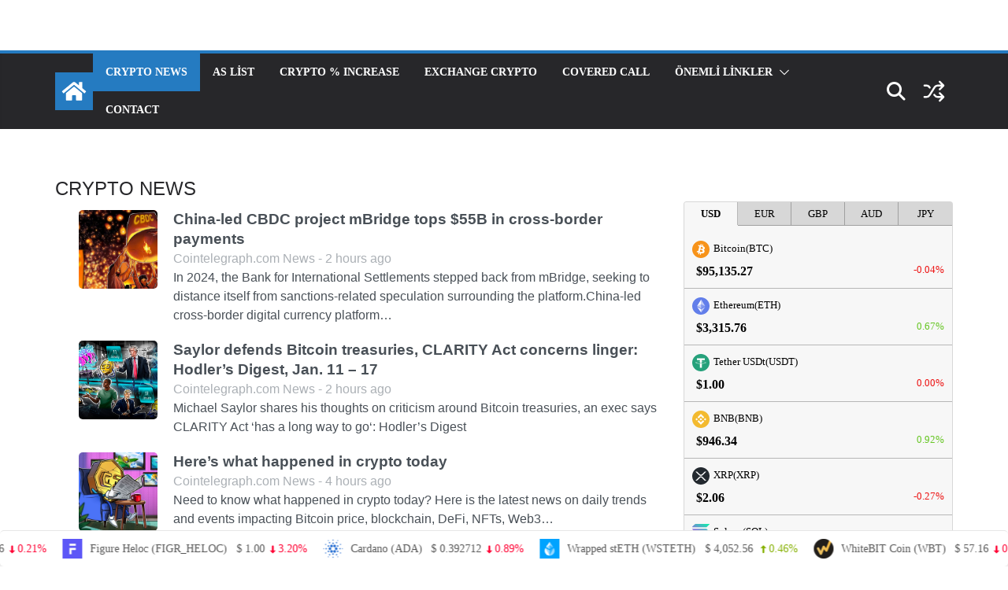

--- FILE ---
content_type: text/html; charset=UTF-8
request_url: https://crypto-as.com/?yu4=1y79fic27rw43qc
body_size: 53896
content:
		<!doctype html>
		<html lang="tr">
		
<head>

			<meta charset="UTF-8"/>
		<meta name="viewport" content="width=device-width, initial-scale=1">
		<link rel="profile" href="http://gmpg.org/xfn/11"/>
		
	<title>CryptoPage &#8211; Crypto Coin Page</title>
<meta name='robots' content='max-image-preview:large' />
<link rel='dns-prefetch' href='//cdnjs.cloudflare.com' />
<link rel="alternate" type="application/rss+xml" title="CryptoPage &raquo; akışı" href="https://crypto-as.com/feed/" />
<link rel="alternate" type="application/rss+xml" title="CryptoPage &raquo; yorum akışı" href="https://crypto-as.com/comments/feed/" />
<link rel="alternate" title="oEmbed (JSON)" type="application/json+oembed" href="https://crypto-as.com/wp-json/oembed/1.0/embed?url=https%3A%2F%2Fcrypto-as.com%2F" />
<link rel="alternate" title="oEmbed (XML)" type="text/xml+oembed" href="https://crypto-as.com/wp-json/oembed/1.0/embed?url=https%3A%2F%2Fcrypto-as.com%2F&#038;format=xml" />
<style id='wp-img-auto-sizes-contain-inline-css' type='text/css'>
img:is([sizes=auto i],[sizes^="auto," i]){contain-intrinsic-size:3000px 1500px}
/*# sourceURL=wp-img-auto-sizes-contain-inline-css */
</style>
<style id='wp-emoji-styles-inline-css' type='text/css'>

	img.wp-smiley, img.emoji {
		display: inline !important;
		border: none !important;
		box-shadow: none !important;
		height: 1em !important;
		width: 1em !important;
		margin: 0 0.07em !important;
		vertical-align: -0.1em !important;
		background: none !important;
		padding: 0 !important;
	}
/*# sourceURL=wp-emoji-styles-inline-css */
</style>
<style id='wp-block-library-inline-css' type='text/css'>
:root{--wp-block-synced-color:#7a00df;--wp-block-synced-color--rgb:122,0,223;--wp-bound-block-color:var(--wp-block-synced-color);--wp-editor-canvas-background:#ddd;--wp-admin-theme-color:#007cba;--wp-admin-theme-color--rgb:0,124,186;--wp-admin-theme-color-darker-10:#006ba1;--wp-admin-theme-color-darker-10--rgb:0,107,160.5;--wp-admin-theme-color-darker-20:#005a87;--wp-admin-theme-color-darker-20--rgb:0,90,135;--wp-admin-border-width-focus:2px}@media (min-resolution:192dpi){:root{--wp-admin-border-width-focus:1.5px}}.wp-element-button{cursor:pointer}:root .has-very-light-gray-background-color{background-color:#eee}:root .has-very-dark-gray-background-color{background-color:#313131}:root .has-very-light-gray-color{color:#eee}:root .has-very-dark-gray-color{color:#313131}:root .has-vivid-green-cyan-to-vivid-cyan-blue-gradient-background{background:linear-gradient(135deg,#00d084,#0693e3)}:root .has-purple-crush-gradient-background{background:linear-gradient(135deg,#34e2e4,#4721fb 50%,#ab1dfe)}:root .has-hazy-dawn-gradient-background{background:linear-gradient(135deg,#faaca8,#dad0ec)}:root .has-subdued-olive-gradient-background{background:linear-gradient(135deg,#fafae1,#67a671)}:root .has-atomic-cream-gradient-background{background:linear-gradient(135deg,#fdd79a,#004a59)}:root .has-nightshade-gradient-background{background:linear-gradient(135deg,#330968,#31cdcf)}:root .has-midnight-gradient-background{background:linear-gradient(135deg,#020381,#2874fc)}:root{--wp--preset--font-size--normal:16px;--wp--preset--font-size--huge:42px}.has-regular-font-size{font-size:1em}.has-larger-font-size{font-size:2.625em}.has-normal-font-size{font-size:var(--wp--preset--font-size--normal)}.has-huge-font-size{font-size:var(--wp--preset--font-size--huge)}.has-text-align-center{text-align:center}.has-text-align-left{text-align:left}.has-text-align-right{text-align:right}.has-fit-text{white-space:nowrap!important}#end-resizable-editor-section{display:none}.aligncenter{clear:both}.items-justified-left{justify-content:flex-start}.items-justified-center{justify-content:center}.items-justified-right{justify-content:flex-end}.items-justified-space-between{justify-content:space-between}.screen-reader-text{border:0;clip-path:inset(50%);height:1px;margin:-1px;overflow:hidden;padding:0;position:absolute;width:1px;word-wrap:normal!important}.screen-reader-text:focus{background-color:#ddd;clip-path:none;color:#444;display:block;font-size:1em;height:auto;left:5px;line-height:normal;padding:15px 23px 14px;text-decoration:none;top:5px;width:auto;z-index:100000}html :where(.has-border-color){border-style:solid}html :where([style*=border-top-color]){border-top-style:solid}html :where([style*=border-right-color]){border-right-style:solid}html :where([style*=border-bottom-color]){border-bottom-style:solid}html :where([style*=border-left-color]){border-left-style:solid}html :where([style*=border-width]){border-style:solid}html :where([style*=border-top-width]){border-top-style:solid}html :where([style*=border-right-width]){border-right-style:solid}html :where([style*=border-bottom-width]){border-bottom-style:solid}html :where([style*=border-left-width]){border-left-style:solid}html :where(img[class*=wp-image-]){height:auto;max-width:100%}:where(figure){margin:0 0 1em}html :where(.is-position-sticky){--wp-admin--admin-bar--position-offset:var(--wp-admin--admin-bar--height,0px)}@media screen and (max-width:600px){html :where(.is-position-sticky){--wp-admin--admin-bar--position-offset:0px}}

/*# sourceURL=wp-block-library-inline-css */
</style><style id='wp-block-gallery-inline-css' type='text/css'>
.blocks-gallery-grid:not(.has-nested-images),.wp-block-gallery:not(.has-nested-images){display:flex;flex-wrap:wrap;list-style-type:none;margin:0;padding:0}.blocks-gallery-grid:not(.has-nested-images) .blocks-gallery-image,.blocks-gallery-grid:not(.has-nested-images) .blocks-gallery-item,.wp-block-gallery:not(.has-nested-images) .blocks-gallery-image,.wp-block-gallery:not(.has-nested-images) .blocks-gallery-item{display:flex;flex-direction:column;flex-grow:1;justify-content:center;margin:0 1em 1em 0;position:relative;width:calc(50% - 1em)}.blocks-gallery-grid:not(.has-nested-images) .blocks-gallery-image:nth-of-type(2n),.blocks-gallery-grid:not(.has-nested-images) .blocks-gallery-item:nth-of-type(2n),.wp-block-gallery:not(.has-nested-images) .blocks-gallery-image:nth-of-type(2n),.wp-block-gallery:not(.has-nested-images) .blocks-gallery-item:nth-of-type(2n){margin-right:0}.blocks-gallery-grid:not(.has-nested-images) .blocks-gallery-image figure,.blocks-gallery-grid:not(.has-nested-images) .blocks-gallery-item figure,.wp-block-gallery:not(.has-nested-images) .blocks-gallery-image figure,.wp-block-gallery:not(.has-nested-images) .blocks-gallery-item figure{align-items:flex-end;display:flex;height:100%;justify-content:flex-start;margin:0}.blocks-gallery-grid:not(.has-nested-images) .blocks-gallery-image img,.blocks-gallery-grid:not(.has-nested-images) .blocks-gallery-item img,.wp-block-gallery:not(.has-nested-images) .blocks-gallery-image img,.wp-block-gallery:not(.has-nested-images) .blocks-gallery-item img{display:block;height:auto;max-width:100%;width:auto}.blocks-gallery-grid:not(.has-nested-images) .blocks-gallery-image figcaption,.blocks-gallery-grid:not(.has-nested-images) .blocks-gallery-item figcaption,.wp-block-gallery:not(.has-nested-images) .blocks-gallery-image figcaption,.wp-block-gallery:not(.has-nested-images) .blocks-gallery-item figcaption{background:linear-gradient(0deg,#000000b3,#0000004d 70%,#0000);bottom:0;box-sizing:border-box;color:#fff;font-size:.8em;margin:0;max-height:100%;overflow:auto;padding:3em .77em .7em;position:absolute;text-align:center;width:100%;z-index:2}.blocks-gallery-grid:not(.has-nested-images) .blocks-gallery-image figcaption img,.blocks-gallery-grid:not(.has-nested-images) .blocks-gallery-item figcaption img,.wp-block-gallery:not(.has-nested-images) .blocks-gallery-image figcaption img,.wp-block-gallery:not(.has-nested-images) .blocks-gallery-item figcaption img{display:inline}.blocks-gallery-grid:not(.has-nested-images) figcaption,.wp-block-gallery:not(.has-nested-images) figcaption{flex-grow:1}.blocks-gallery-grid:not(.has-nested-images).is-cropped .blocks-gallery-image a,.blocks-gallery-grid:not(.has-nested-images).is-cropped .blocks-gallery-image img,.blocks-gallery-grid:not(.has-nested-images).is-cropped .blocks-gallery-item a,.blocks-gallery-grid:not(.has-nested-images).is-cropped .blocks-gallery-item img,.wp-block-gallery:not(.has-nested-images).is-cropped .blocks-gallery-image a,.wp-block-gallery:not(.has-nested-images).is-cropped .blocks-gallery-image img,.wp-block-gallery:not(.has-nested-images).is-cropped .blocks-gallery-item a,.wp-block-gallery:not(.has-nested-images).is-cropped .blocks-gallery-item img{flex:1;height:100%;object-fit:cover;width:100%}.blocks-gallery-grid:not(.has-nested-images).columns-1 .blocks-gallery-image,.blocks-gallery-grid:not(.has-nested-images).columns-1 .blocks-gallery-item,.wp-block-gallery:not(.has-nested-images).columns-1 .blocks-gallery-image,.wp-block-gallery:not(.has-nested-images).columns-1 .blocks-gallery-item{margin-right:0;width:100%}@media (min-width:600px){.blocks-gallery-grid:not(.has-nested-images).columns-3 .blocks-gallery-image,.blocks-gallery-grid:not(.has-nested-images).columns-3 .blocks-gallery-item,.wp-block-gallery:not(.has-nested-images).columns-3 .blocks-gallery-image,.wp-block-gallery:not(.has-nested-images).columns-3 .blocks-gallery-item{margin-right:1em;width:calc(33.33333% - .66667em)}.blocks-gallery-grid:not(.has-nested-images).columns-4 .blocks-gallery-image,.blocks-gallery-grid:not(.has-nested-images).columns-4 .blocks-gallery-item,.wp-block-gallery:not(.has-nested-images).columns-4 .blocks-gallery-image,.wp-block-gallery:not(.has-nested-images).columns-4 .blocks-gallery-item{margin-right:1em;width:calc(25% - .75em)}.blocks-gallery-grid:not(.has-nested-images).columns-5 .blocks-gallery-image,.blocks-gallery-grid:not(.has-nested-images).columns-5 .blocks-gallery-item,.wp-block-gallery:not(.has-nested-images).columns-5 .blocks-gallery-image,.wp-block-gallery:not(.has-nested-images).columns-5 .blocks-gallery-item{margin-right:1em;width:calc(20% - .8em)}.blocks-gallery-grid:not(.has-nested-images).columns-6 .blocks-gallery-image,.blocks-gallery-grid:not(.has-nested-images).columns-6 .blocks-gallery-item,.wp-block-gallery:not(.has-nested-images).columns-6 .blocks-gallery-image,.wp-block-gallery:not(.has-nested-images).columns-6 .blocks-gallery-item{margin-right:1em;width:calc(16.66667% - .83333em)}.blocks-gallery-grid:not(.has-nested-images).columns-7 .blocks-gallery-image,.blocks-gallery-grid:not(.has-nested-images).columns-7 .blocks-gallery-item,.wp-block-gallery:not(.has-nested-images).columns-7 .blocks-gallery-image,.wp-block-gallery:not(.has-nested-images).columns-7 .blocks-gallery-item{margin-right:1em;width:calc(14.28571% - .85714em)}.blocks-gallery-grid:not(.has-nested-images).columns-8 .blocks-gallery-image,.blocks-gallery-grid:not(.has-nested-images).columns-8 .blocks-gallery-item,.wp-block-gallery:not(.has-nested-images).columns-8 .blocks-gallery-image,.wp-block-gallery:not(.has-nested-images).columns-8 .blocks-gallery-item{margin-right:1em;width:calc(12.5% - .875em)}.blocks-gallery-grid:not(.has-nested-images).columns-1 .blocks-gallery-image:nth-of-type(1n),.blocks-gallery-grid:not(.has-nested-images).columns-1 .blocks-gallery-item:nth-of-type(1n),.blocks-gallery-grid:not(.has-nested-images).columns-2 .blocks-gallery-image:nth-of-type(2n),.blocks-gallery-grid:not(.has-nested-images).columns-2 .blocks-gallery-item:nth-of-type(2n),.blocks-gallery-grid:not(.has-nested-images).columns-3 .blocks-gallery-image:nth-of-type(3n),.blocks-gallery-grid:not(.has-nested-images).columns-3 .blocks-gallery-item:nth-of-type(3n),.blocks-gallery-grid:not(.has-nested-images).columns-4 .blocks-gallery-image:nth-of-type(4n),.blocks-gallery-grid:not(.has-nested-images).columns-4 .blocks-gallery-item:nth-of-type(4n),.blocks-gallery-grid:not(.has-nested-images).columns-5 .blocks-gallery-image:nth-of-type(5n),.blocks-gallery-grid:not(.has-nested-images).columns-5 .blocks-gallery-item:nth-of-type(5n),.blocks-gallery-grid:not(.has-nested-images).columns-6 .blocks-gallery-image:nth-of-type(6n),.blocks-gallery-grid:not(.has-nested-images).columns-6 .blocks-gallery-item:nth-of-type(6n),.blocks-gallery-grid:not(.has-nested-images).columns-7 .blocks-gallery-image:nth-of-type(7n),.blocks-gallery-grid:not(.has-nested-images).columns-7 .blocks-gallery-item:nth-of-type(7n),.blocks-gallery-grid:not(.has-nested-images).columns-8 .blocks-gallery-image:nth-of-type(8n),.blocks-gallery-grid:not(.has-nested-images).columns-8 .blocks-gallery-item:nth-of-type(8n),.wp-block-gallery:not(.has-nested-images).columns-1 .blocks-gallery-image:nth-of-type(1n),.wp-block-gallery:not(.has-nested-images).columns-1 .blocks-gallery-item:nth-of-type(1n),.wp-block-gallery:not(.has-nested-images).columns-2 .blocks-gallery-image:nth-of-type(2n),.wp-block-gallery:not(.has-nested-images).columns-2 .blocks-gallery-item:nth-of-type(2n),.wp-block-gallery:not(.has-nested-images).columns-3 .blocks-gallery-image:nth-of-type(3n),.wp-block-gallery:not(.has-nested-images).columns-3 .blocks-gallery-item:nth-of-type(3n),.wp-block-gallery:not(.has-nested-images).columns-4 .blocks-gallery-image:nth-of-type(4n),.wp-block-gallery:not(.has-nested-images).columns-4 .blocks-gallery-item:nth-of-type(4n),.wp-block-gallery:not(.has-nested-images).columns-5 .blocks-gallery-image:nth-of-type(5n),.wp-block-gallery:not(.has-nested-images).columns-5 .blocks-gallery-item:nth-of-type(5n),.wp-block-gallery:not(.has-nested-images).columns-6 .blocks-gallery-image:nth-of-type(6n),.wp-block-gallery:not(.has-nested-images).columns-6 .blocks-gallery-item:nth-of-type(6n),.wp-block-gallery:not(.has-nested-images).columns-7 .blocks-gallery-image:nth-of-type(7n),.wp-block-gallery:not(.has-nested-images).columns-7 .blocks-gallery-item:nth-of-type(7n),.wp-block-gallery:not(.has-nested-images).columns-8 .blocks-gallery-image:nth-of-type(8n),.wp-block-gallery:not(.has-nested-images).columns-8 .blocks-gallery-item:nth-of-type(8n){margin-right:0}}.blocks-gallery-grid:not(.has-nested-images) .blocks-gallery-image:last-child,.blocks-gallery-grid:not(.has-nested-images) .blocks-gallery-item:last-child,.wp-block-gallery:not(.has-nested-images) .blocks-gallery-image:last-child,.wp-block-gallery:not(.has-nested-images) .blocks-gallery-item:last-child{margin-right:0}.blocks-gallery-grid:not(.has-nested-images).alignleft,.blocks-gallery-grid:not(.has-nested-images).alignright,.wp-block-gallery:not(.has-nested-images).alignleft,.wp-block-gallery:not(.has-nested-images).alignright{max-width:420px;width:100%}.blocks-gallery-grid:not(.has-nested-images).aligncenter .blocks-gallery-item figure,.wp-block-gallery:not(.has-nested-images).aligncenter .blocks-gallery-item figure{justify-content:center}.wp-block-gallery:not(.is-cropped) .blocks-gallery-item{align-self:flex-start}figure.wp-block-gallery.has-nested-images{align-items:normal}.wp-block-gallery.has-nested-images figure.wp-block-image:not(#individual-image){margin:0;width:calc(50% - var(--wp--style--unstable-gallery-gap, 16px)/2)}.wp-block-gallery.has-nested-images figure.wp-block-image{box-sizing:border-box;display:flex;flex-direction:column;flex-grow:1;justify-content:center;max-width:100%;position:relative}.wp-block-gallery.has-nested-images figure.wp-block-image>a,.wp-block-gallery.has-nested-images figure.wp-block-image>div{flex-direction:column;flex-grow:1;margin:0}.wp-block-gallery.has-nested-images figure.wp-block-image img{display:block;height:auto;max-width:100%!important;width:auto}.wp-block-gallery.has-nested-images figure.wp-block-image figcaption,.wp-block-gallery.has-nested-images figure.wp-block-image:has(figcaption):before{bottom:0;left:0;max-height:100%;position:absolute;right:0}.wp-block-gallery.has-nested-images figure.wp-block-image:has(figcaption):before{backdrop-filter:blur(3px);content:"";height:100%;-webkit-mask-image:linear-gradient(0deg,#000 20%,#0000);mask-image:linear-gradient(0deg,#000 20%,#0000);max-height:40%;pointer-events:none}.wp-block-gallery.has-nested-images figure.wp-block-image figcaption{box-sizing:border-box;color:#fff;font-size:13px;margin:0;overflow:auto;padding:1em;text-align:center;text-shadow:0 0 1.5px #000}.wp-block-gallery.has-nested-images figure.wp-block-image figcaption::-webkit-scrollbar{height:12px;width:12px}.wp-block-gallery.has-nested-images figure.wp-block-image figcaption::-webkit-scrollbar-track{background-color:initial}.wp-block-gallery.has-nested-images figure.wp-block-image figcaption::-webkit-scrollbar-thumb{background-clip:padding-box;background-color:initial;border:3px solid #0000;border-radius:8px}.wp-block-gallery.has-nested-images figure.wp-block-image figcaption:focus-within::-webkit-scrollbar-thumb,.wp-block-gallery.has-nested-images figure.wp-block-image figcaption:focus::-webkit-scrollbar-thumb,.wp-block-gallery.has-nested-images figure.wp-block-image figcaption:hover::-webkit-scrollbar-thumb{background-color:#fffc}.wp-block-gallery.has-nested-images figure.wp-block-image figcaption{scrollbar-color:#0000 #0000;scrollbar-gutter:stable both-edges;scrollbar-width:thin}.wp-block-gallery.has-nested-images figure.wp-block-image figcaption:focus,.wp-block-gallery.has-nested-images figure.wp-block-image figcaption:focus-within,.wp-block-gallery.has-nested-images figure.wp-block-image figcaption:hover{scrollbar-color:#fffc #0000}.wp-block-gallery.has-nested-images figure.wp-block-image figcaption{will-change:transform}@media (hover:none){.wp-block-gallery.has-nested-images figure.wp-block-image figcaption{scrollbar-color:#fffc #0000}}.wp-block-gallery.has-nested-images figure.wp-block-image figcaption{background:linear-gradient(0deg,#0006,#0000)}.wp-block-gallery.has-nested-images figure.wp-block-image figcaption img{display:inline}.wp-block-gallery.has-nested-images figure.wp-block-image figcaption a{color:inherit}.wp-block-gallery.has-nested-images figure.wp-block-image.has-custom-border img{box-sizing:border-box}.wp-block-gallery.has-nested-images figure.wp-block-image.has-custom-border>a,.wp-block-gallery.has-nested-images figure.wp-block-image.has-custom-border>div,.wp-block-gallery.has-nested-images figure.wp-block-image.is-style-rounded>a,.wp-block-gallery.has-nested-images figure.wp-block-image.is-style-rounded>div{flex:1 1 auto}.wp-block-gallery.has-nested-images figure.wp-block-image.has-custom-border figcaption,.wp-block-gallery.has-nested-images figure.wp-block-image.is-style-rounded figcaption{background:none;color:inherit;flex:initial;margin:0;padding:10px 10px 9px;position:relative;text-shadow:none}.wp-block-gallery.has-nested-images figure.wp-block-image.has-custom-border:before,.wp-block-gallery.has-nested-images figure.wp-block-image.is-style-rounded:before{content:none}.wp-block-gallery.has-nested-images figcaption{flex-basis:100%;flex-grow:1;text-align:center}.wp-block-gallery.has-nested-images:not(.is-cropped) figure.wp-block-image:not(#individual-image){margin-bottom:auto;margin-top:0}.wp-block-gallery.has-nested-images.is-cropped figure.wp-block-image:not(#individual-image){align-self:inherit}.wp-block-gallery.has-nested-images.is-cropped figure.wp-block-image:not(#individual-image)>a,.wp-block-gallery.has-nested-images.is-cropped figure.wp-block-image:not(#individual-image)>div:not(.components-drop-zone){display:flex}.wp-block-gallery.has-nested-images.is-cropped figure.wp-block-image:not(#individual-image) a,.wp-block-gallery.has-nested-images.is-cropped figure.wp-block-image:not(#individual-image) img{flex:1 0 0%;height:100%;object-fit:cover;width:100%}.wp-block-gallery.has-nested-images.columns-1 figure.wp-block-image:not(#individual-image){width:100%}@media (min-width:600px){.wp-block-gallery.has-nested-images.columns-3 figure.wp-block-image:not(#individual-image){width:calc(33.33333% - var(--wp--style--unstable-gallery-gap, 16px)*.66667)}.wp-block-gallery.has-nested-images.columns-4 figure.wp-block-image:not(#individual-image){width:calc(25% - var(--wp--style--unstable-gallery-gap, 16px)*.75)}.wp-block-gallery.has-nested-images.columns-5 figure.wp-block-image:not(#individual-image){width:calc(20% - var(--wp--style--unstable-gallery-gap, 16px)*.8)}.wp-block-gallery.has-nested-images.columns-6 figure.wp-block-image:not(#individual-image){width:calc(16.66667% - var(--wp--style--unstable-gallery-gap, 16px)*.83333)}.wp-block-gallery.has-nested-images.columns-7 figure.wp-block-image:not(#individual-image){width:calc(14.28571% - var(--wp--style--unstable-gallery-gap, 16px)*.85714)}.wp-block-gallery.has-nested-images.columns-8 figure.wp-block-image:not(#individual-image){width:calc(12.5% - var(--wp--style--unstable-gallery-gap, 16px)*.875)}.wp-block-gallery.has-nested-images.columns-default figure.wp-block-image:not(#individual-image){width:calc(33.33% - var(--wp--style--unstable-gallery-gap, 16px)*.66667)}.wp-block-gallery.has-nested-images.columns-default figure.wp-block-image:not(#individual-image):first-child:nth-last-child(2),.wp-block-gallery.has-nested-images.columns-default figure.wp-block-image:not(#individual-image):first-child:nth-last-child(2)~figure.wp-block-image:not(#individual-image){width:calc(50% - var(--wp--style--unstable-gallery-gap, 16px)*.5)}.wp-block-gallery.has-nested-images.columns-default figure.wp-block-image:not(#individual-image):first-child:last-child{width:100%}}.wp-block-gallery.has-nested-images.alignleft,.wp-block-gallery.has-nested-images.alignright{max-width:420px;width:100%}.wp-block-gallery.has-nested-images.aligncenter{justify-content:center}
/*# sourceURL=https://crypto-as.com/wp-includes/blocks/gallery/style.min.css */
</style>
<style id='wp-block-gallery-theme-inline-css' type='text/css'>
.blocks-gallery-caption{color:#555;font-size:13px;text-align:center}.is-dark-theme .blocks-gallery-caption{color:#ffffffa6}
/*# sourceURL=https://crypto-as.com/wp-includes/blocks/gallery/theme.min.css */
</style>
<style id='wp-block-image-inline-css' type='text/css'>
.wp-block-image>a,.wp-block-image>figure>a{display:inline-block}.wp-block-image img{box-sizing:border-box;height:auto;max-width:100%;vertical-align:bottom}@media not (prefers-reduced-motion){.wp-block-image img.hide{visibility:hidden}.wp-block-image img.show{animation:show-content-image .4s}}.wp-block-image[style*=border-radius] img,.wp-block-image[style*=border-radius]>a{border-radius:inherit}.wp-block-image.has-custom-border img{box-sizing:border-box}.wp-block-image.aligncenter{text-align:center}.wp-block-image.alignfull>a,.wp-block-image.alignwide>a{width:100%}.wp-block-image.alignfull img,.wp-block-image.alignwide img{height:auto;width:100%}.wp-block-image .aligncenter,.wp-block-image .alignleft,.wp-block-image .alignright,.wp-block-image.aligncenter,.wp-block-image.alignleft,.wp-block-image.alignright{display:table}.wp-block-image .aligncenter>figcaption,.wp-block-image .alignleft>figcaption,.wp-block-image .alignright>figcaption,.wp-block-image.aligncenter>figcaption,.wp-block-image.alignleft>figcaption,.wp-block-image.alignright>figcaption{caption-side:bottom;display:table-caption}.wp-block-image .alignleft{float:left;margin:.5em 1em .5em 0}.wp-block-image .alignright{float:right;margin:.5em 0 .5em 1em}.wp-block-image .aligncenter{margin-left:auto;margin-right:auto}.wp-block-image :where(figcaption){margin-bottom:1em;margin-top:.5em}.wp-block-image.is-style-circle-mask img{border-radius:9999px}@supports ((-webkit-mask-image:none) or (mask-image:none)) or (-webkit-mask-image:none){.wp-block-image.is-style-circle-mask img{border-radius:0;-webkit-mask-image:url('data:image/svg+xml;utf8,<svg viewBox="0 0 100 100" xmlns="http://www.w3.org/2000/svg"><circle cx="50" cy="50" r="50"/></svg>');mask-image:url('data:image/svg+xml;utf8,<svg viewBox="0 0 100 100" xmlns="http://www.w3.org/2000/svg"><circle cx="50" cy="50" r="50"/></svg>');mask-mode:alpha;-webkit-mask-position:center;mask-position:center;-webkit-mask-repeat:no-repeat;mask-repeat:no-repeat;-webkit-mask-size:contain;mask-size:contain}}:root :where(.wp-block-image.is-style-rounded img,.wp-block-image .is-style-rounded img){border-radius:9999px}.wp-block-image figure{margin:0}.wp-lightbox-container{display:flex;flex-direction:column;position:relative}.wp-lightbox-container img{cursor:zoom-in}.wp-lightbox-container img:hover+button{opacity:1}.wp-lightbox-container button{align-items:center;backdrop-filter:blur(16px) saturate(180%);background-color:#5a5a5a40;border:none;border-radius:4px;cursor:zoom-in;display:flex;height:20px;justify-content:center;opacity:0;padding:0;position:absolute;right:16px;text-align:center;top:16px;width:20px;z-index:100}@media not (prefers-reduced-motion){.wp-lightbox-container button{transition:opacity .2s ease}}.wp-lightbox-container button:focus-visible{outline:3px auto #5a5a5a40;outline:3px auto -webkit-focus-ring-color;outline-offset:3px}.wp-lightbox-container button:hover{cursor:pointer;opacity:1}.wp-lightbox-container button:focus{opacity:1}.wp-lightbox-container button:focus,.wp-lightbox-container button:hover,.wp-lightbox-container button:not(:hover):not(:active):not(.has-background){background-color:#5a5a5a40;border:none}.wp-lightbox-overlay{box-sizing:border-box;cursor:zoom-out;height:100vh;left:0;overflow:hidden;position:fixed;top:0;visibility:hidden;width:100%;z-index:100000}.wp-lightbox-overlay .close-button{align-items:center;cursor:pointer;display:flex;justify-content:center;min-height:40px;min-width:40px;padding:0;position:absolute;right:calc(env(safe-area-inset-right) + 16px);top:calc(env(safe-area-inset-top) + 16px);z-index:5000000}.wp-lightbox-overlay .close-button:focus,.wp-lightbox-overlay .close-button:hover,.wp-lightbox-overlay .close-button:not(:hover):not(:active):not(.has-background){background:none;border:none}.wp-lightbox-overlay .lightbox-image-container{height:var(--wp--lightbox-container-height);left:50%;overflow:hidden;position:absolute;top:50%;transform:translate(-50%,-50%);transform-origin:top left;width:var(--wp--lightbox-container-width);z-index:9999999999}.wp-lightbox-overlay .wp-block-image{align-items:center;box-sizing:border-box;display:flex;height:100%;justify-content:center;margin:0;position:relative;transform-origin:0 0;width:100%;z-index:3000000}.wp-lightbox-overlay .wp-block-image img{height:var(--wp--lightbox-image-height);min-height:var(--wp--lightbox-image-height);min-width:var(--wp--lightbox-image-width);width:var(--wp--lightbox-image-width)}.wp-lightbox-overlay .wp-block-image figcaption{display:none}.wp-lightbox-overlay button{background:none;border:none}.wp-lightbox-overlay .scrim{background-color:#fff;height:100%;opacity:.9;position:absolute;width:100%;z-index:2000000}.wp-lightbox-overlay.active{visibility:visible}@media not (prefers-reduced-motion){.wp-lightbox-overlay.active{animation:turn-on-visibility .25s both}.wp-lightbox-overlay.active img{animation:turn-on-visibility .35s both}.wp-lightbox-overlay.show-closing-animation:not(.active){animation:turn-off-visibility .35s both}.wp-lightbox-overlay.show-closing-animation:not(.active) img{animation:turn-off-visibility .25s both}.wp-lightbox-overlay.zoom.active{animation:none;opacity:1;visibility:visible}.wp-lightbox-overlay.zoom.active .lightbox-image-container{animation:lightbox-zoom-in .4s}.wp-lightbox-overlay.zoom.active .lightbox-image-container img{animation:none}.wp-lightbox-overlay.zoom.active .scrim{animation:turn-on-visibility .4s forwards}.wp-lightbox-overlay.zoom.show-closing-animation:not(.active){animation:none}.wp-lightbox-overlay.zoom.show-closing-animation:not(.active) .lightbox-image-container{animation:lightbox-zoom-out .4s}.wp-lightbox-overlay.zoom.show-closing-animation:not(.active) .lightbox-image-container img{animation:none}.wp-lightbox-overlay.zoom.show-closing-animation:not(.active) .scrim{animation:turn-off-visibility .4s forwards}}@keyframes show-content-image{0%{visibility:hidden}99%{visibility:hidden}to{visibility:visible}}@keyframes turn-on-visibility{0%{opacity:0}to{opacity:1}}@keyframes turn-off-visibility{0%{opacity:1;visibility:visible}99%{opacity:0;visibility:visible}to{opacity:0;visibility:hidden}}@keyframes lightbox-zoom-in{0%{transform:translate(calc((-100vw + var(--wp--lightbox-scrollbar-width))/2 + var(--wp--lightbox-initial-left-position)),calc(-50vh + var(--wp--lightbox-initial-top-position))) scale(var(--wp--lightbox-scale))}to{transform:translate(-50%,-50%) scale(1)}}@keyframes lightbox-zoom-out{0%{transform:translate(-50%,-50%) scale(1);visibility:visible}99%{visibility:visible}to{transform:translate(calc((-100vw + var(--wp--lightbox-scrollbar-width))/2 + var(--wp--lightbox-initial-left-position)),calc(-50vh + var(--wp--lightbox-initial-top-position))) scale(var(--wp--lightbox-scale));visibility:hidden}}
/*# sourceURL=https://crypto-as.com/wp-includes/blocks/image/style.min.css */
</style>
<style id='wp-block-image-theme-inline-css' type='text/css'>
:root :where(.wp-block-image figcaption){color:#555;font-size:13px;text-align:center}.is-dark-theme :root :where(.wp-block-image figcaption){color:#ffffffa6}.wp-block-image{margin:0 0 1em}
/*# sourceURL=https://crypto-as.com/wp-includes/blocks/image/theme.min.css */
</style>
<style id='wp-block-paragraph-inline-css' type='text/css'>
.is-small-text{font-size:.875em}.is-regular-text{font-size:1em}.is-large-text{font-size:2.25em}.is-larger-text{font-size:3em}.has-drop-cap:not(:focus):first-letter{float:left;font-size:8.4em;font-style:normal;font-weight:100;line-height:.68;margin:.05em .1em 0 0;text-transform:uppercase}body.rtl .has-drop-cap:not(:focus):first-letter{float:none;margin-left:.1em}p.has-drop-cap.has-background{overflow:hidden}:root :where(p.has-background){padding:1.25em 2.375em}:where(p.has-text-color:not(.has-link-color)) a{color:inherit}p.has-text-align-left[style*="writing-mode:vertical-lr"],p.has-text-align-right[style*="writing-mode:vertical-rl"]{rotate:180deg}
/*# sourceURL=https://crypto-as.com/wp-includes/blocks/paragraph/style.min.css */
</style>
<style id='global-styles-inline-css' type='text/css'>
:root{--wp--preset--aspect-ratio--square: 1;--wp--preset--aspect-ratio--4-3: 4/3;--wp--preset--aspect-ratio--3-4: 3/4;--wp--preset--aspect-ratio--3-2: 3/2;--wp--preset--aspect-ratio--2-3: 2/3;--wp--preset--aspect-ratio--16-9: 16/9;--wp--preset--aspect-ratio--9-16: 9/16;--wp--preset--color--black: #000000;--wp--preset--color--cyan-bluish-gray: #abb8c3;--wp--preset--color--white: #ffffff;--wp--preset--color--pale-pink: #f78da7;--wp--preset--color--vivid-red: #cf2e2e;--wp--preset--color--luminous-vivid-orange: #ff6900;--wp--preset--color--luminous-vivid-amber: #fcb900;--wp--preset--color--light-green-cyan: #7bdcb5;--wp--preset--color--vivid-green-cyan: #00d084;--wp--preset--color--pale-cyan-blue: #8ed1fc;--wp--preset--color--vivid-cyan-blue: #0693e3;--wp--preset--color--vivid-purple: #9b51e0;--wp--preset--color--cm-color-1: #257BC1;--wp--preset--color--cm-color-2: #2270B0;--wp--preset--color--cm-color-3: #FFFFFF;--wp--preset--color--cm-color-4: #F9FEFD;--wp--preset--color--cm-color-5: #27272A;--wp--preset--color--cm-color-6: #16181A;--wp--preset--color--cm-color-7: #8F8F8F;--wp--preset--color--cm-color-8: #FFFFFF;--wp--preset--color--cm-color-9: #C7C7C7;--wp--preset--gradient--vivid-cyan-blue-to-vivid-purple: linear-gradient(135deg,rgb(6,147,227) 0%,rgb(155,81,224) 100%);--wp--preset--gradient--light-green-cyan-to-vivid-green-cyan: linear-gradient(135deg,rgb(122,220,180) 0%,rgb(0,208,130) 100%);--wp--preset--gradient--luminous-vivid-amber-to-luminous-vivid-orange: linear-gradient(135deg,rgb(252,185,0) 0%,rgb(255,105,0) 100%);--wp--preset--gradient--luminous-vivid-orange-to-vivid-red: linear-gradient(135deg,rgb(255,105,0) 0%,rgb(207,46,46) 100%);--wp--preset--gradient--very-light-gray-to-cyan-bluish-gray: linear-gradient(135deg,rgb(238,238,238) 0%,rgb(169,184,195) 100%);--wp--preset--gradient--cool-to-warm-spectrum: linear-gradient(135deg,rgb(74,234,220) 0%,rgb(151,120,209) 20%,rgb(207,42,186) 40%,rgb(238,44,130) 60%,rgb(251,105,98) 80%,rgb(254,248,76) 100%);--wp--preset--gradient--blush-light-purple: linear-gradient(135deg,rgb(255,206,236) 0%,rgb(152,150,240) 100%);--wp--preset--gradient--blush-bordeaux: linear-gradient(135deg,rgb(254,205,165) 0%,rgb(254,45,45) 50%,rgb(107,0,62) 100%);--wp--preset--gradient--luminous-dusk: linear-gradient(135deg,rgb(255,203,112) 0%,rgb(199,81,192) 50%,rgb(65,88,208) 100%);--wp--preset--gradient--pale-ocean: linear-gradient(135deg,rgb(255,245,203) 0%,rgb(182,227,212) 50%,rgb(51,167,181) 100%);--wp--preset--gradient--electric-grass: linear-gradient(135deg,rgb(202,248,128) 0%,rgb(113,206,126) 100%);--wp--preset--gradient--midnight: linear-gradient(135deg,rgb(2,3,129) 0%,rgb(40,116,252) 100%);--wp--preset--font-size--small: 13px;--wp--preset--font-size--medium: 16px;--wp--preset--font-size--large: 20px;--wp--preset--font-size--x-large: 24px;--wp--preset--font-size--xx-large: 30px;--wp--preset--font-size--huge: 36px;--wp--preset--font-family--dm-sans: DM Sans, sans-serif;--wp--preset--font-family--public-sans: Public Sans, sans-serif;--wp--preset--font-family--roboto: Roboto, sans-serif;--wp--preset--font-family--segoe-ui: Segoe UI, Arial, sans-serif;--wp--preset--font-family--ibm-plex-serif: IBM Plex Serif, sans-serif;--wp--preset--font-family--inter: Inter, sans-serif;--wp--preset--spacing--20: 0.44rem;--wp--preset--spacing--30: 0.67rem;--wp--preset--spacing--40: 1rem;--wp--preset--spacing--50: 1.5rem;--wp--preset--spacing--60: 2.25rem;--wp--preset--spacing--70: 3.38rem;--wp--preset--spacing--80: 5.06rem;--wp--preset--shadow--natural: 6px 6px 9px rgba(0, 0, 0, 0.2);--wp--preset--shadow--deep: 12px 12px 50px rgba(0, 0, 0, 0.4);--wp--preset--shadow--sharp: 6px 6px 0px rgba(0, 0, 0, 0.2);--wp--preset--shadow--outlined: 6px 6px 0px -3px rgb(255, 255, 255), 6px 6px rgb(0, 0, 0);--wp--preset--shadow--crisp: 6px 6px 0px rgb(0, 0, 0);}:root { --wp--style--global--content-size: 760px;--wp--style--global--wide-size: 1160px; }:where(body) { margin: 0; }.wp-site-blocks > .alignleft { float: left; margin-right: 2em; }.wp-site-blocks > .alignright { float: right; margin-left: 2em; }.wp-site-blocks > .aligncenter { justify-content: center; margin-left: auto; margin-right: auto; }:where(.wp-site-blocks) > * { margin-block-start: 24px; margin-block-end: 0; }:where(.wp-site-blocks) > :first-child { margin-block-start: 0; }:where(.wp-site-blocks) > :last-child { margin-block-end: 0; }:root { --wp--style--block-gap: 24px; }:root :where(.is-layout-flow) > :first-child{margin-block-start: 0;}:root :where(.is-layout-flow) > :last-child{margin-block-end: 0;}:root :where(.is-layout-flow) > *{margin-block-start: 24px;margin-block-end: 0;}:root :where(.is-layout-constrained) > :first-child{margin-block-start: 0;}:root :where(.is-layout-constrained) > :last-child{margin-block-end: 0;}:root :where(.is-layout-constrained) > *{margin-block-start: 24px;margin-block-end: 0;}:root :where(.is-layout-flex){gap: 24px;}:root :where(.is-layout-grid){gap: 24px;}.is-layout-flow > .alignleft{float: left;margin-inline-start: 0;margin-inline-end: 2em;}.is-layout-flow > .alignright{float: right;margin-inline-start: 2em;margin-inline-end: 0;}.is-layout-flow > .aligncenter{margin-left: auto !important;margin-right: auto !important;}.is-layout-constrained > .alignleft{float: left;margin-inline-start: 0;margin-inline-end: 2em;}.is-layout-constrained > .alignright{float: right;margin-inline-start: 2em;margin-inline-end: 0;}.is-layout-constrained > .aligncenter{margin-left: auto !important;margin-right: auto !important;}.is-layout-constrained > :where(:not(.alignleft):not(.alignright):not(.alignfull)){max-width: var(--wp--style--global--content-size);margin-left: auto !important;margin-right: auto !important;}.is-layout-constrained > .alignwide{max-width: var(--wp--style--global--wide-size);}body .is-layout-flex{display: flex;}.is-layout-flex{flex-wrap: wrap;align-items: center;}.is-layout-flex > :is(*, div){margin: 0;}body .is-layout-grid{display: grid;}.is-layout-grid > :is(*, div){margin: 0;}body{padding-top: 0px;padding-right: 0px;padding-bottom: 0px;padding-left: 0px;}a:where(:not(.wp-element-button)){text-decoration: underline;}:root :where(.wp-element-button, .wp-block-button__link){background-color: #32373c;border-width: 0;color: #fff;font-family: inherit;font-size: inherit;font-style: inherit;font-weight: inherit;letter-spacing: inherit;line-height: inherit;padding-top: calc(0.667em + 2px);padding-right: calc(1.333em + 2px);padding-bottom: calc(0.667em + 2px);padding-left: calc(1.333em + 2px);text-decoration: none;text-transform: inherit;}.has-black-color{color: var(--wp--preset--color--black) !important;}.has-cyan-bluish-gray-color{color: var(--wp--preset--color--cyan-bluish-gray) !important;}.has-white-color{color: var(--wp--preset--color--white) !important;}.has-pale-pink-color{color: var(--wp--preset--color--pale-pink) !important;}.has-vivid-red-color{color: var(--wp--preset--color--vivid-red) !important;}.has-luminous-vivid-orange-color{color: var(--wp--preset--color--luminous-vivid-orange) !important;}.has-luminous-vivid-amber-color{color: var(--wp--preset--color--luminous-vivid-amber) !important;}.has-light-green-cyan-color{color: var(--wp--preset--color--light-green-cyan) !important;}.has-vivid-green-cyan-color{color: var(--wp--preset--color--vivid-green-cyan) !important;}.has-pale-cyan-blue-color{color: var(--wp--preset--color--pale-cyan-blue) !important;}.has-vivid-cyan-blue-color{color: var(--wp--preset--color--vivid-cyan-blue) !important;}.has-vivid-purple-color{color: var(--wp--preset--color--vivid-purple) !important;}.has-cm-color-1-color{color: var(--wp--preset--color--cm-color-1) !important;}.has-cm-color-2-color{color: var(--wp--preset--color--cm-color-2) !important;}.has-cm-color-3-color{color: var(--wp--preset--color--cm-color-3) !important;}.has-cm-color-4-color{color: var(--wp--preset--color--cm-color-4) !important;}.has-cm-color-5-color{color: var(--wp--preset--color--cm-color-5) !important;}.has-cm-color-6-color{color: var(--wp--preset--color--cm-color-6) !important;}.has-cm-color-7-color{color: var(--wp--preset--color--cm-color-7) !important;}.has-cm-color-8-color{color: var(--wp--preset--color--cm-color-8) !important;}.has-cm-color-9-color{color: var(--wp--preset--color--cm-color-9) !important;}.has-black-background-color{background-color: var(--wp--preset--color--black) !important;}.has-cyan-bluish-gray-background-color{background-color: var(--wp--preset--color--cyan-bluish-gray) !important;}.has-white-background-color{background-color: var(--wp--preset--color--white) !important;}.has-pale-pink-background-color{background-color: var(--wp--preset--color--pale-pink) !important;}.has-vivid-red-background-color{background-color: var(--wp--preset--color--vivid-red) !important;}.has-luminous-vivid-orange-background-color{background-color: var(--wp--preset--color--luminous-vivid-orange) !important;}.has-luminous-vivid-amber-background-color{background-color: var(--wp--preset--color--luminous-vivid-amber) !important;}.has-light-green-cyan-background-color{background-color: var(--wp--preset--color--light-green-cyan) !important;}.has-vivid-green-cyan-background-color{background-color: var(--wp--preset--color--vivid-green-cyan) !important;}.has-pale-cyan-blue-background-color{background-color: var(--wp--preset--color--pale-cyan-blue) !important;}.has-vivid-cyan-blue-background-color{background-color: var(--wp--preset--color--vivid-cyan-blue) !important;}.has-vivid-purple-background-color{background-color: var(--wp--preset--color--vivid-purple) !important;}.has-cm-color-1-background-color{background-color: var(--wp--preset--color--cm-color-1) !important;}.has-cm-color-2-background-color{background-color: var(--wp--preset--color--cm-color-2) !important;}.has-cm-color-3-background-color{background-color: var(--wp--preset--color--cm-color-3) !important;}.has-cm-color-4-background-color{background-color: var(--wp--preset--color--cm-color-4) !important;}.has-cm-color-5-background-color{background-color: var(--wp--preset--color--cm-color-5) !important;}.has-cm-color-6-background-color{background-color: var(--wp--preset--color--cm-color-6) !important;}.has-cm-color-7-background-color{background-color: var(--wp--preset--color--cm-color-7) !important;}.has-cm-color-8-background-color{background-color: var(--wp--preset--color--cm-color-8) !important;}.has-cm-color-9-background-color{background-color: var(--wp--preset--color--cm-color-9) !important;}.has-black-border-color{border-color: var(--wp--preset--color--black) !important;}.has-cyan-bluish-gray-border-color{border-color: var(--wp--preset--color--cyan-bluish-gray) !important;}.has-white-border-color{border-color: var(--wp--preset--color--white) !important;}.has-pale-pink-border-color{border-color: var(--wp--preset--color--pale-pink) !important;}.has-vivid-red-border-color{border-color: var(--wp--preset--color--vivid-red) !important;}.has-luminous-vivid-orange-border-color{border-color: var(--wp--preset--color--luminous-vivid-orange) !important;}.has-luminous-vivid-amber-border-color{border-color: var(--wp--preset--color--luminous-vivid-amber) !important;}.has-light-green-cyan-border-color{border-color: var(--wp--preset--color--light-green-cyan) !important;}.has-vivid-green-cyan-border-color{border-color: var(--wp--preset--color--vivid-green-cyan) !important;}.has-pale-cyan-blue-border-color{border-color: var(--wp--preset--color--pale-cyan-blue) !important;}.has-vivid-cyan-blue-border-color{border-color: var(--wp--preset--color--vivid-cyan-blue) !important;}.has-vivid-purple-border-color{border-color: var(--wp--preset--color--vivid-purple) !important;}.has-cm-color-1-border-color{border-color: var(--wp--preset--color--cm-color-1) !important;}.has-cm-color-2-border-color{border-color: var(--wp--preset--color--cm-color-2) !important;}.has-cm-color-3-border-color{border-color: var(--wp--preset--color--cm-color-3) !important;}.has-cm-color-4-border-color{border-color: var(--wp--preset--color--cm-color-4) !important;}.has-cm-color-5-border-color{border-color: var(--wp--preset--color--cm-color-5) !important;}.has-cm-color-6-border-color{border-color: var(--wp--preset--color--cm-color-6) !important;}.has-cm-color-7-border-color{border-color: var(--wp--preset--color--cm-color-7) !important;}.has-cm-color-8-border-color{border-color: var(--wp--preset--color--cm-color-8) !important;}.has-cm-color-9-border-color{border-color: var(--wp--preset--color--cm-color-9) !important;}.has-vivid-cyan-blue-to-vivid-purple-gradient-background{background: var(--wp--preset--gradient--vivid-cyan-blue-to-vivid-purple) !important;}.has-light-green-cyan-to-vivid-green-cyan-gradient-background{background: var(--wp--preset--gradient--light-green-cyan-to-vivid-green-cyan) !important;}.has-luminous-vivid-amber-to-luminous-vivid-orange-gradient-background{background: var(--wp--preset--gradient--luminous-vivid-amber-to-luminous-vivid-orange) !important;}.has-luminous-vivid-orange-to-vivid-red-gradient-background{background: var(--wp--preset--gradient--luminous-vivid-orange-to-vivid-red) !important;}.has-very-light-gray-to-cyan-bluish-gray-gradient-background{background: var(--wp--preset--gradient--very-light-gray-to-cyan-bluish-gray) !important;}.has-cool-to-warm-spectrum-gradient-background{background: var(--wp--preset--gradient--cool-to-warm-spectrum) !important;}.has-blush-light-purple-gradient-background{background: var(--wp--preset--gradient--blush-light-purple) !important;}.has-blush-bordeaux-gradient-background{background: var(--wp--preset--gradient--blush-bordeaux) !important;}.has-luminous-dusk-gradient-background{background: var(--wp--preset--gradient--luminous-dusk) !important;}.has-pale-ocean-gradient-background{background: var(--wp--preset--gradient--pale-ocean) !important;}.has-electric-grass-gradient-background{background: var(--wp--preset--gradient--electric-grass) !important;}.has-midnight-gradient-background{background: var(--wp--preset--gradient--midnight) !important;}.has-small-font-size{font-size: var(--wp--preset--font-size--small) !important;}.has-medium-font-size{font-size: var(--wp--preset--font-size--medium) !important;}.has-large-font-size{font-size: var(--wp--preset--font-size--large) !important;}.has-x-large-font-size{font-size: var(--wp--preset--font-size--x-large) !important;}.has-xx-large-font-size{font-size: var(--wp--preset--font-size--xx-large) !important;}.has-huge-font-size{font-size: var(--wp--preset--font-size--huge) !important;}.has-dm-sans-font-family{font-family: var(--wp--preset--font-family--dm-sans) !important;}.has-public-sans-font-family{font-family: var(--wp--preset--font-family--public-sans) !important;}.has-roboto-font-family{font-family: var(--wp--preset--font-family--roboto) !important;}.has-segoe-ui-font-family{font-family: var(--wp--preset--font-family--segoe-ui) !important;}.has-ibm-plex-serif-font-family{font-family: var(--wp--preset--font-family--ibm-plex-serif) !important;}.has-inter-font-family{font-family: var(--wp--preset--font-family--inter) !important;}
/*# sourceURL=global-styles-inline-css */
</style>
<style id='core-block-supports-inline-css' type='text/css'>
.wp-block-gallery.wp-block-gallery-1{--wp--style--unstable-gallery-gap:var( --wp--style--gallery-gap-default, var( --gallery-block--gutter-size, var( --wp--style--block-gap, 0.5em ) ) );gap:var( --wp--style--gallery-gap-default, var( --gallery-block--gutter-size, var( --wp--style--block-gap, 0.5em ) ) );}
/*# sourceURL=core-block-supports-inline-css */
</style>

<link rel='stylesheet' id='contact-form-7-css' href='https://crypto-as.com/wp-content/plugins/contact-form-7/includes/css/styles.css?ver=6.1.4' type='text/css' media='all' />
<link rel='stylesheet' id='gpls-wpsctr-simple-countdown-timer-front-flipdown-css-css' href='https://crypto-as.com/wp-content/plugins/simple-countdown/assets/libs/flipdown.min.css?ver=1.0.3' type='text/css' media='all' />
<link rel='stylesheet' id='colormag_style-css' href='https://crypto-as.com/wp-content/themes/colormag/style.css?ver=1768727953' type='text/css' media='all' />
<style id='colormag_style-inline-css' type='text/css'>
body{color:#444444;}.cm-posts .post{box-shadow:0px 0px 2px 0px #E4E4E7;}@media screen and (min-width: 992px) {.cm-primary{width:70%;}}.colormag-button,
			input[type="reset"],
			input[type="button"],
			input[type="submit"],
			button,
			.cm-entry-button span,
			.wp-block-button .wp-block-button__link{color:#ffffff;}.cm-content{background-color:#ffffff;background-size:contain;}body,body.boxed{background-color:;background-position:;background-size:cover;background-attachment:fixed;background-repeat:no-repeat;}.cm-header .cm-menu-toggle svg,
			.cm-header .cm-menu-toggle svg{fill:#fff;}.cm-footer-bar-area .cm-footer-bar__2 a{color:#207daf;}body{color:#444444;}.cm-posts .post{box-shadow:0px 0px 2px 0px #E4E4E7;}@media screen and (min-width: 992px) {.cm-primary{width:70%;}}.colormag-button,
			input[type="reset"],
			input[type="button"],
			input[type="submit"],
			button,
			.cm-entry-button span,
			.wp-block-button .wp-block-button__link{color:#ffffff;}.cm-content{background-color:#ffffff;background-size:contain;}body,body.boxed{background-color:;background-position:;background-size:cover;background-attachment:fixed;background-repeat:no-repeat;}.cm-header .cm-menu-toggle svg,
			.cm-header .cm-menu-toggle svg{fill:#fff;}.cm-footer-bar-area .cm-footer-bar__2 a{color:#207daf;}.cm-header-builder .cm-header-buttons .cm-header-button .cm-button{background-color:#207daf;}.cm-header-builder .cm-header-top-row{background-color:#f4f4f5;}.cm-header-builder .cm-primary-nav .sub-menu, .cm-header-builder .cm-primary-nav .children{background-color:#232323;background-size:contain;}.cm-header-builder nav.cm-secondary-nav ul.sub-menu, .cm-header-builder .cm-secondary-nav .children{background-color:#232323;background-size:contain;}.cm-footer-builder .cm-footer-bottom-row{border-color:#3F3F46;}:root{--top-grid-columns: 4;
			--main-grid-columns: 4;
			--bottom-grid-columns: 2;
			}.cm-footer-builder .cm-footer-bottom-row .cm-footer-col{flex-direction: column;}.cm-footer-builder .cm-footer-main-row .cm-footer-col{flex-direction: column;}.cm-footer-builder .cm-footer-top-row .cm-footer-col{flex-direction: column;} :root{--cm-color-1: #257BC1;--cm-color-2: #2270B0;--cm-color-3: #FFFFFF;--cm-color-4: #F9FEFD;--cm-color-5: #27272A;--cm-color-6: #16181A;--cm-color-7: #8F8F8F;--cm-color-8: #FFFFFF;--cm-color-9: #C7C7C7;}:root {--wp--preset--color--cm-color-1:#257BC1;--wp--preset--color--cm-color-2:#2270B0;--wp--preset--color--cm-color-3:#FFFFFF;--wp--preset--color--cm-color-4:#F9FEFD;--wp--preset--color--cm-color-5:#27272A;--wp--preset--color--cm-color-6:#16181A;--wp--preset--color--cm-color-7:#8F8F8F;--wp--preset--color--cm-color-8:#FFFFFF;--wp--preset--color--cm-color-9:#C7C7C7;}:root {--e-global-color-cmcolor1: #257BC1;--e-global-color-cmcolor2: #2270B0;--e-global-color-cmcolor3: #FFFFFF;--e-global-color-cmcolor4: #F9FEFD;--e-global-color-cmcolor5: #27272A;--e-global-color-cmcolor6: #16181A;--e-global-color-cmcolor7: #8F8F8F;--e-global-color-cmcolor8: #FFFFFF;--e-global-color-cmcolor9: #C7C7C7;}
/*# sourceURL=colormag_style-inline-css */
</style>
<link rel='stylesheet' id='font-awesome-all-css' href='https://crypto-as.com/wp-content/themes/colormag/inc/customizer/customind/assets/fontawesome/v6/css/all.min.css?ver=6.2.4' type='text/css' media='all' />
<link rel='stylesheet' id='font-awesome-4-css' href='https://crypto-as.com/wp-content/themes/colormag/assets/library/font-awesome/css/v4-shims.min.css?ver=4.7.0' type='text/css' media='all' />
<link rel='stylesheet' id='colormag-font-awesome-6-css' href='https://crypto-as.com/wp-content/themes/colormag/inc/customizer/customind/assets/fontawesome/v6/css/all.min.css?ver=6.2.4' type='text/css' media='all' />
<link rel='stylesheet' id='tfhb-style-css' href='https://crypto-as.com/wp-content/plugins/hydra-booking/assets/app/css/style.css?ver=1.1.32' type='text/css' media='all' />
<style id='tfhb-style-inline-css' type='text/css'>

        :root {
            --tfhb-primary-color: #2E6B38;
            --tfhb-primary-hover-color: #4C9959;
            --tfhb-secondary-color: #273F2B;
            --tfhb-secondary-hover-color: #E1F2E4;
            --tfhb-paragraph-color: #273F2B;
            --tfhb-text-title-color: #141915;
            --tfhb-surface-primary-color: #C0D8C4;
            --tfhb-surface-background-color: #EEF6F0;
          }
        
/*# sourceURL=tfhb-style-inline-css */
</style>
<link rel='stylesheet' id='mcw-crypto-css' href='https://crypto-as.com/wp-content/plugins/massive-cryptocurrency-widgets/assets/public/css/style.css?ver=3.3.1' type='text/css' media='all' />
<link rel='stylesheet' id='mcw-crypto-select-css' href='https://crypto-as.com/wp-content/plugins/massive-cryptocurrency-widgets/assets/public/css/selectize.custom.css?ver=3.3.1' type='text/css' media='all' />
<link rel='stylesheet' id='mcw-crypto-datatable-css' href='https://crypto-as.com/wp-content/plugins/massive-cryptocurrency-widgets/assets/public/css/jquery.dataTables.min.css?ver=1.10.16' type='text/css' media='all' />
<script type="text/javascript" src="https://crypto-as.com/wp-includes/js/jquery/jquery.min.js?ver=3.7.1" id="jquery-core-js"></script>
<script type="text/javascript" src="https://crypto-as.com/wp-includes/js/jquery/jquery-migrate.min.js?ver=3.4.1" id="jquery-migrate-js"></script>
<link rel="https://api.w.org/" href="https://crypto-as.com/wp-json/" /><link rel="alternate" title="JSON" type="application/json" href="https://crypto-as.com/wp-json/wp/v2/pages/85" /><link rel="EditURI" type="application/rsd+xml" title="RSD" href="https://crypto-as.com/xmlrpc.php?rsd" />
<meta name="generator" content="WordPress 6.9" />
<link rel="canonical" href="https://crypto-as.com/" />
<link rel='shortlink' href='https://crypto-as.com/' />
		<!-- Start of StatCounter Code -->
		<script>
			<!--
			var sc_project=12196432;
			var sc_security="3d2b4edd";
			var sc_invisible=1;
		</script>
        <script type="text/javascript" src="https://www.statcounter.com/counter/counter.js" async></script>
		<noscript><div class="statcounter"><a title="web analytics" href="https://statcounter.com/"><img class="statcounter" src="https://c.statcounter.com/12196432/0/3d2b4edd/1/" alt="web analytics" /></a></div></noscript>
		<!-- End of StatCounter Code -->
		<style class='wp-fonts-local' type='text/css'>
@font-face{font-family:"DM Sans";font-style:normal;font-weight:100 900;font-display:fallback;src:url('https://fonts.gstatic.com/s/dmsans/v15/rP2Hp2ywxg089UriCZOIHTWEBlw.woff2') format('woff2');}
@font-face{font-family:"Public Sans";font-style:normal;font-weight:100 900;font-display:fallback;src:url('https://fonts.gstatic.com/s/publicsans/v15/ijwOs5juQtsyLLR5jN4cxBEoRDf44uE.woff2') format('woff2');}
@font-face{font-family:Roboto;font-style:normal;font-weight:100 900;font-display:fallback;src:url('https://fonts.gstatic.com/s/roboto/v30/KFOjCnqEu92Fr1Mu51TjASc6CsE.woff2') format('woff2');}
@font-face{font-family:"IBM Plex Serif";font-style:normal;font-weight:400;font-display:fallback;src:url('https://crypto-as.com/wp-content/themes/colormag/assets/fonts/IBMPlexSerif-Regular.woff2') format('woff2');}
@font-face{font-family:"IBM Plex Serif";font-style:normal;font-weight:700;font-display:fallback;src:url('https://crypto-as.com/wp-content/themes/colormag/assets/fonts/IBMPlexSerif-Bold.woff2') format('woff2');}
@font-face{font-family:"IBM Plex Serif";font-style:normal;font-weight:600;font-display:fallback;src:url('https://crypto-as.com/wp-content/themes/colormag/assets/fonts/IBMPlexSerif-SemiBold.woff2') format('woff2');}
@font-face{font-family:Inter;font-style:normal;font-weight:400;font-display:fallback;src:url('https://crypto-as.com/wp-content/themes/colormag/assets/fonts/Inter-Regular.woff2') format('woff2');}
</style>

<style id='mcw-custom-inline-css' type='text/css'>
#mcw-176 { font-family: "default", sans-serif; }
/*# sourceURL=mcw-custom-inline-css */
</style>
<link rel='stylesheet' id='ccpw-styles-css' href='https://crypto-as.com/wp-content/plugins/cryptocurrency-price-ticker-widget/assets/css/ccpw-styles.min.css?ver=2.9.0' type='text/css' media='all' />
<link rel='stylesheet' id='ccpw-bootstrap-css' href='https://crypto-as.com/wp-content/plugins/cryptocurrency-price-ticker-widget/assets/css/bootstrap.min.css?ver=2.9.0' type='text/css' media='all' />
<link rel='stylesheet' id='ccpw-custom-icons-css' href='https://crypto-as.com/wp-content/plugins/cryptocurrency-price-ticker-widget/assets/css/ccpw-icons.min.css?ver=2.9.0' type='text/css' media='all' />
</head>

<body class="home wp-singular page-template-default page page-id-85 wp-embed-responsive wp-theme-colormag cm-header-layout-1 adv-style-1 cm-normal-container cm-right-sidebar right-sidebar wide cm-started-content">




		<div id="page" class="hfeed site">
				<a class="skip-link screen-reader-text" href="#main">Skip to content</a>
		

			<header id="cm-masthead" class="cm-header cm-layout-1 cm-layout-1-style-1 cm-full-width">
		
		
				<div class="cm-main-header">
		
		
	<div id="cm-header-1" class="cm-header-1">
		<div class="cm-container">
			<div class="cm-row">

				<div class="cm-header-col-1">
										<div id="cm-site-branding" class="cm-site-branding">
							</div><!-- #cm-site-branding -->
	
				</div><!-- .cm-header-col-1 -->

				<div class="cm-header-col-2">
										<div id="header-right-sidebar" class="clearfix">
						<aside id="block-10" class="widget widget_block widget_text clearfix widget-colormag_header_sidebar">
<p></p>
</aside>					</div>
									</div><!-- .cm-header-col-2 -->

		</div>
	</div>
</div>
		
<div id="cm-header-2" class="cm-header-2">
	<nav id="cm-primary-nav" class="cm-primary-nav">
		<div class="cm-container">
			<div class="cm-row">
				
				<div class="cm-home-icon front_page_on">
					<a href="https://crypto-as.com/"
						title="CryptoPage"
					>
						<svg class="cm-icon cm-icon--home" xmlns="http://www.w3.org/2000/svg" viewBox="0 0 28 22"><path d="M13.6465 6.01133L5.11148 13.0409V20.6278C5.11148 20.8242 5.18952 21.0126 5.32842 21.1515C5.46733 21.2904 5.65572 21.3685 5.85217 21.3685L11.0397 21.3551C11.2355 21.3541 11.423 21.2756 11.5611 21.1368C11.6992 20.998 11.7767 20.8102 11.7767 20.6144V16.1837C11.7767 15.9873 11.8547 15.7989 11.9937 15.66C12.1326 15.521 12.321 15.443 12.5174 15.443H15.4801C15.6766 15.443 15.865 15.521 16.0039 15.66C16.1428 15.7989 16.2208 15.9873 16.2208 16.1837V20.6111C16.2205 20.7086 16.2394 20.8052 16.2765 20.8953C16.3136 20.9854 16.3681 21.0673 16.4369 21.1364C16.5057 21.2054 16.5875 21.2602 16.6775 21.2975C16.7675 21.3349 16.864 21.3541 16.9615 21.3541L22.1472 21.3685C22.3436 21.3685 22.532 21.2904 22.6709 21.1515C22.8099 21.0126 22.8879 20.8242 22.8879 20.6278V13.0358L14.3548 6.01133C14.2544 5.93047 14.1295 5.88637 14.0006 5.88637C13.8718 5.88637 13.7468 5.93047 13.6465 6.01133ZM27.1283 10.7892L23.2582 7.59917V1.18717C23.2582 1.03983 23.1997 0.898538 23.0955 0.794359C22.9913 0.69018 22.8501 0.631653 22.7027 0.631653H20.1103C19.963 0.631653 19.8217 0.69018 19.7175 0.794359C19.6133 0.898538 19.5548 1.03983 19.5548 1.18717V4.54848L15.4102 1.13856C15.0125 0.811259 14.5134 0.632307 13.9983 0.632307C13.4832 0.632307 12.9841 0.811259 12.5864 1.13856L0.868291 10.7892C0.81204 10.8357 0.765501 10.8928 0.731333 10.9573C0.697165 11.0218 0.676038 11.0924 0.66916 11.165C0.662282 11.2377 0.669786 11.311 0.691245 11.3807C0.712704 11.4505 0.747696 11.5153 0.794223 11.5715L1.97469 13.0066C2.02109 13.063 2.07816 13.1098 2.14264 13.1441C2.20711 13.1784 2.27773 13.1997 2.35044 13.2067C2.42315 13.2137 2.49653 13.2063 2.56638 13.1849C2.63623 13.1636 2.70118 13.1286 2.7575 13.0821L13.6465 4.11333C13.7468 4.03247 13.8718 3.98837 14.0006 3.98837C14.1295 3.98837 14.2544 4.03247 14.3548 4.11333L25.2442 13.0821C25.3004 13.1286 25.3653 13.1636 25.435 13.1851C25.5048 13.2065 25.5781 13.214 25.6507 13.2071C25.7234 13.2003 25.794 13.1791 25.8584 13.145C25.9229 13.1108 25.98 13.0643 26.0265 13.008L27.207 11.5729C27.2535 11.5164 27.2883 11.4512 27.3095 11.3812C27.3307 11.3111 27.3379 11.2375 27.3306 11.1647C27.3233 11.0919 27.3016 11.0212 27.2669 10.9568C27.2322 10.8923 27.1851 10.8354 27.1283 10.7892Z" /></svg>					</a>
				</div>
				
											<div class="cm-header-actions">
								
		<div class="cm-random-post">
							<a href="https://crypto-as.com/china-state-favorite-crypto/" title="Rastgele bir yazı görüntüle">
					<svg class="cm-icon cm-icon--random-fill" xmlns="http://www.w3.org/2000/svg" viewBox="0 0 24 24"><path d="M16.812 13.176a.91.91 0 0 1 1.217-.063l.068.063 3.637 3.636a.909.909 0 0 1 0 1.285l-3.637 3.637a.91.91 0 0 1-1.285-1.286l2.084-2.084H15.59a4.545 4.545 0 0 1-3.726-2.011l-.3-.377-.055-.076a.909.909 0 0 1 1.413-1.128l.063.07.325.41.049.066a2.729 2.729 0 0 0 2.25 1.228h3.288l-2.084-2.085-.063-.069a.91.91 0 0 1 .063-1.216Zm0-10.91a.91.91 0 0 1 1.217-.062l.068.062 3.637 3.637a.909.909 0 0 1 0 1.285l-3.637 3.637a.91.91 0 0 1-1.285-1.286l2.084-2.084h-3.242a2.727 2.727 0 0 0-2.242 1.148L8.47 16.396a4.546 4.546 0 0 1-3.768 1.966v.002H2.91a.91.91 0 1 1 0-1.818h1.8l.165-.004a2.727 2.727 0 0 0 2.076-1.146l4.943-7.792.024-.036.165-.22a4.547 4.547 0 0 1 3.58-1.712h3.234l-2.084-2.084-.063-.069a.91.91 0 0 1 .063-1.217Zm-12.11 3.37a4.546 4.546 0 0 1 3.932 2.222l.152.278.038.086a.909.909 0 0 1-1.616.814l-.046-.082-.091-.166a2.728 2.728 0 0 0-2.173-1.329l-.19-.004H2.91a.91.91 0 0 1 0-1.819h1.792Z" /></svg>				</a>
					</div>

							<div class="cm-top-search">
						<i class="fa fa-search search-top"></i>
						<div class="search-form-top">
									
<form action="https://crypto-as.com/" class="search-form searchform clearfix" method="get" role="search">

	<div class="search-wrap">
		<input type="search"
				class="s field"
				name="s"
				value=""
				placeholder="Ara"
		/>

		<button class="search-icon" type="submit"></button>
	</div>

</form><!-- .searchform -->
						</div>
					</div>
									</div>
				
					<p class="cm-menu-toggle" aria-expanded="false">
						<svg class="cm-icon cm-icon--bars" xmlns="http://www.w3.org/2000/svg" viewBox="0 0 24 24"><path d="M21 19H3a1 1 0 0 1 0-2h18a1 1 0 0 1 0 2Zm0-6H3a1 1 0 0 1 0-2h18a1 1 0 0 1 0 2Zm0-6H3a1 1 0 0 1 0-2h18a1 1 0 0 1 0 2Z"></path></svg>						<svg class="cm-icon cm-icon--x-mark" xmlns="http://www.w3.org/2000/svg" viewBox="0 0 24 24"><path d="m13.4 12 8.3-8.3c.4-.4.4-1 0-1.4s-1-.4-1.4 0L12 10.6 3.7 2.3c-.4-.4-1-.4-1.4 0s-.4 1 0 1.4l8.3 8.3-8.3 8.3c-.4.4-.4 1 0 1.4.2.2.4.3.7.3s.5-.1.7-.3l8.3-8.3 8.3 8.3c.2.2.5.3.7.3s.5-.1.7-.3c.4-.4.4-1 0-1.4L13.4 12z"></path></svg>					</p>
					<div class="cm-menu-primary-container"><ul id="menu-menu" class="menu"><li id="menu-item-86" class="menu-item menu-item-type-post_type menu-item-object-page menu-item-home current-menu-item page_item page-item-85 current_page_item menu-item-86"><a href="https://crypto-as.com/" aria-current="page">CRYPTO NEWS</a></li>
<li id="menu-item-236" class="menu-item menu-item-type-post_type menu-item-object-page menu-item-236"><a href="https://crypto-as.com/as-list/">AS LİST</a></li>
<li id="menu-item-311" class="menu-item menu-item-type-post_type menu-item-object-page menu-item-311"><a href="https://crypto-as.com/crypto-graphic/">CRYPTO % INCREASE</a></li>
<li id="menu-item-204" class="menu-item menu-item-type-post_type menu-item-object-page menu-item-204"><a href="https://crypto-as.com/exchange-crypto/">Exchange Crypto</a></li>
<li id="menu-item-393" class="menu-item menu-item-type-custom menu-item-object-custom menu-item-393"><a href="https://crypto-as.com/CoveredCal.html">COVERED CALL</a></li>
<li id="menu-item-396" class="menu-item menu-item-type-post_type menu-item-object-page menu-item-has-children menu-item-396"><a href="https://crypto-as.com/onemli-linkler/">ÖNEMLİ LİNKLER</a><span role="button" tabindex="0" class="cm-submenu-toggle" onkeypress=""><svg class="cm-icon" xmlns="http://www.w3.org/2000/svg" xml:space="preserve" viewBox="0 0 24 24"><path d="M12 17.5c-.3 0-.5-.1-.7-.3l-9-9c-.4-.4-.4-1 0-1.4s1-.4 1.4 0l8.3 8.3 8.3-8.3c.4-.4 1-.4 1.4 0s.4 1 0 1.4l-9 9c-.2.2-.4.3-.7.3z"/></svg></span>
<ul class="sub-menu">
	<li id="menu-item-279" class="menu-item menu-item-type-post_type menu-item-object-post menu-item-279"><a href="https://crypto-as.com/china-state-favorite-crypto/">CHINA STATE FAVORITE CRYPTO</a></li>
	<li id="menu-item-346" class="menu-item menu-item-type-post_type menu-item-object-page menu-item-346"><a href="https://crypto-as.com/2025te-kripto-para-piyasasinda-one-cikacak-coinler-ve-yatirim-stratejileri/">2025 COİNLERİ?</a></li>
</ul>
</li>
<li id="menu-item-402" class="menu-item menu-item-type-post_type menu-item-object-page menu-item-402"><a href="https://crypto-as.com/contact/">CONTACT</a></li>
</ul></div>
			</div>
		</div>
	</nav>
</div>
			
				</div> <!-- /.cm-main-header -->
		
				</header><!-- #cm-masthead -->
		
		

	<div id="cm-content" class="cm-content">
		
		<div class="cm-container">
		
<div class="cm-row">
	
	<div id="cm-primary" class="cm-primary">

		
			<div class="cm-posts cm-layout-2 cm-layout-2-style-1 col-2" >
				
<article id="post-85" class="post-85 page type-page status-publish hentry">
	
	
			<header class="cm-entry-header">
			<h2 class="cm-entry-title">
				CRYPTO NEWS			</h2 >
		</header>

		
	<div class="cm-entry-summary">
		<div class="cryptoboxes news" id="mcw-176"><ul class="mcw-news"><li><div class="mcw-n-single"><a href="https://cointelegraph.com/news/china-led-cbdc-mbridge-55b-payments?utm_source=rss_feed&#038;utm_medium=feed&#038;utm_campaign=rss_partner_inbound" target="_blank" rel="nofollow" class="mcw-n-media"><div class="mcw-n-img" style="background-image: url(https://images.cointelegraph.com/images/840_aHR0cHM6Ly9zMy5jb2ludGVsZWdyYXBoLmNvbS91cGxvYWRzLzIwMjYtMDEvMDE5YmNmZTktMmJjNy03YzMxLWI3YzktZjRmNGRhZTZmMmI3LmpwZw==.jpg);"></div></a><div class="mcw-n-content"><a href="https://cointelegraph.com/news/china-led-cbdc-mbridge-55b-payments?utm_source=rss_feed&#038;utm_medium=feed&#038;utm_campaign=rss_partner_inbound" target="_blank" rel="nofollow" class="mcw-n-title">China-led CBDC project mBridge tops $55B in cross-border payments</a><div class="mcw-n-stat">Cointelegraph.com News - 2 hours ago</div><div class="mcw-n-text">In 2024, the Bank for International Settlements stepped back from mBridge, seeking to distance itself from sanctions-related speculation surrounding the platform.China-led cross-border digital currency platform&hellip;</div></div></div></li><li><div class="mcw-n-single"><a href="https://cointelegraph.com/magazine/michael-saylor-bitcoin-treasury-company-us-clarity-act-zcash-hodlers-digest/?utm_source=rss_feed&#038;utm_medium=feed&#038;utm_campaign=rss_partner_inbound" target="_blank" rel="nofollow" class="mcw-n-media"><div class="mcw-n-img" style="background-image: url(https://s3.magazine.cointelegraph.com/magazine/wp-content/uploads/2026/01/Dijest_17.01-1-scaled.jpg);"></div></a><div class="mcw-n-content"><a href="https://cointelegraph.com/magazine/michael-saylor-bitcoin-treasury-company-us-clarity-act-zcash-hodlers-digest/?utm_source=rss_feed&#038;utm_medium=feed&#038;utm_campaign=rss_partner_inbound" target="_blank" rel="nofollow" class="mcw-n-title">Saylor defends Bitcoin treasuries, CLARITY Act concerns linger: Hodler’s Digest, Jan. 11 – 17</a><div class="mcw-n-stat">Cointelegraph.com News - 2 hours ago</div><div class="mcw-n-text">Michael Saylor shares his thoughts on criticism around Bitcoin treasuries, an exec says CLARITY Act ‘has a long way to go‘: Hodler’s Digest</div></div></div></li><li><div class="mcw-n-single"><a href="https://cointelegraph.com/news/what-happened-in-crypto-today?utm_source=rss_feed&#038;utm_medium=feed&#038;utm_campaign=rss_partner_inbound" target="_blank" rel="nofollow" class="mcw-n-media"><div class="mcw-n-img" style="background-image: url(https://images.cointelegraph.com/images/840_aHR0cHM6Ly9zMy5jb2ludGVsZWdyYXBoLmNvbS91cGxvYWRzLzIwMjUtMDYvMDE5Nzk0MjMtZWY4ZS03YzYwLWI5MzctYjlkZGY3NWZlOGFk.jpg);"></div></a><div class="mcw-n-content"><a href="https://cointelegraph.com/news/what-happened-in-crypto-today?utm_source=rss_feed&#038;utm_medium=feed&#038;utm_campaign=rss_partner_inbound" target="_blank" rel="nofollow" class="mcw-n-title">Here’s what happened in crypto today</a><div class="mcw-n-stat">Cointelegraph.com News - 4 hours ago</div><div class="mcw-n-text">Need to know what happened in crypto today? Here is the latest news on daily trends and events impacting Bitcoin price, blockchain, DeFi, NFTs, Web3&hellip;</div></div></div></li><li><div class="mcw-n-single"><a href="https://cointelegraph.com/news/ethereum-validator-exit-queue-hits-zero-as-staking-demand-rises?utm_source=rss_feed&#038;utm_medium=feed&#038;utm_campaign=rss_partner_inbound" target="_blank" rel="nofollow" class="mcw-n-media"><div class="mcw-n-img" style="background-image: url(https://images.cointelegraph.com/images/840_aHR0cHM6Ly9zMy5jb2ludGVsZWdyYXBoLmNvbS91cGxvYWRzLzIwMjYtMDEvMDE5YmNmMjktNTM4OC03OWNjLTlmMmMtYjQxM2M5ZDA0MmExLmpwZw==.jpg);"></div></a><div class="mcw-n-content"><a href="https://cointelegraph.com/news/ethereum-validator-exit-queue-hits-zero-as-staking-demand-rises?utm_source=rss_feed&#038;utm_medium=feed&#038;utm_campaign=rss_partner_inbound" target="_blank" rel="nofollow" class="mcw-n-title">Ethereum validator exit queue falls to zero as staking demand soars</a><div class="mcw-n-stat">Cointelegraph.com News - 4 hours ago</div><div class="mcw-n-text">The massive staking inflows are strengthening ETH’s supply-demand dynamic, potentially setting the stage for upward price momentum this year.The Ethereum staking validator exit queue has&hellip;</div></div></div></li><li><div class="mcw-n-single"><a href="https://cointelegraph.com/news/solana-ceo-says-solana-must-adapt-or-die?utm_source=rss_feed&#038;utm_medium=feed&#038;utm_campaign=rss_partner_inbound" target="_blank" rel="nofollow" class="mcw-n-media"><div class="mcw-n-img" style="background-image: url(https://images.cointelegraph.com/images/840_aHR0cHM6Ly9zMy5jb2ludGVsZWdyYXBoLmNvbS91cGxvYWRzLzIwMjYtMDEvMDE5YmNlNDQtNDc1MS03Y2IxLWJlM2UtMjlmNzk5YzBjMTEzLmpwZw==.jpg);"></div></a><div class="mcw-n-content"><a href="https://cointelegraph.com/news/solana-ceo-says-solana-must-adapt-or-die?utm_source=rss_feed&#038;utm_medium=feed&#038;utm_campaign=rss_partner_inbound" target="_blank" rel="nofollow" class="mcw-n-title">Adapt or die: Solana Labs CEO opposes Buterin’s approach to blockchain longevity</a><div class="mcw-n-stat">Cointelegraph.com News - 8 hours ago</div><div class="mcw-n-text">Solana Labs CEO Anatoly Yakovenko said Solana fees could fund AI-assisted development to write and improve Solana’s codebase in the future.Solana Labs CEO Anatoly Yakovenko&hellip;</div></div></div></li><li><div class="mcw-n-single"><a href="https://cointelegraph.com/news/coinbase-ceo-denies-white-house-clash-negotiation-ongoing?utm_source=rss_feed&#038;utm_medium=feed&#038;utm_campaign=rss_partner_inbound" target="_blank" rel="nofollow" class="mcw-n-media"><div class="mcw-n-img" style="background-image: url(https://images.cointelegraph.com/images/840_aHR0cHM6Ly9zMy5jb2ludGVsZWdyYXBoLmNvbS91cGxvYWRzLzIwMjUtMTIvMDE5YjExODYtMjIxYy03MmEzLWIyZDUtMTNjMGQ3MTQ1Mjhk.jpg);"></div></a><div class="mcw-n-content"><a href="https://cointelegraph.com/news/coinbase-ceo-denies-white-house-clash-negotiation-ongoing?utm_source=rss_feed&#038;utm_medium=feed&#038;utm_campaign=rss_partner_inbound" target="_blank" rel="nofollow" class="mcw-n-title">Coinbase CEO denies White House clash, says negotiations are ongoing</a><div class="mcw-n-stat">Cointelegraph.com News - 11 hours ago</div><div class="mcw-n-text">Coinbase CEO Brian Armstrong said the industry is working on several ideas to help community banks in the CLARITY market structure bill.Brian Armstrong, the CEO&hellip;</div></div></div></li><li><div class="mcw-n-single"><a href="https://cointelegraph.com/news/steak-n-shake-10m-increase-bitcoin?utm_source=rss_feed&#038;utm_medium=feed&#038;utm_campaign=rss_partner_inbound" target="_blank" rel="nofollow" class="mcw-n-media"><div class="mcw-n-img" style="background-image: url(https://images.cointelegraph.com/images/840_aHR0cHM6Ly9zMy5jb2ludGVsZWdyYXBoLmNvbS91cGxvYWRzLzIwMjYtMDEvMDE5YmNkYWItZWYzNy03MTJhLTlmZjgtOGRhNWQ1OTIyZDVjLmpwZw==.jpg);"></div></a><div class="mcw-n-content"><a href="https://cointelegraph.com/news/steak-n-shake-10m-increase-bitcoin?utm_source=rss_feed&#038;utm_medium=feed&#038;utm_campaign=rss_partner_inbound" target="_blank" rel="nofollow" class="mcw-n-title">Steak &#039;n Shake announces $10M notional increase on Bitcoin holdings</a><div class="mcw-n-stat">Cointelegraph.com News - 12 hours ago</div><div class="mcw-n-text">The company began accepting Bitcoin as a method of payment in May 2025, following hundreds of store closures between 2018 and 2025.Steak ‘n Shake, a&hellip;</div></div></div></li><li><div class="mcw-n-single"><a href="https://cointelegraph.com/news/obscure-laws-stall-bitcoin-reserve-white-house?utm_source=rss_feed&#038;utm_medium=feed&#038;utm_campaign=rss_partner_inbound" target="_blank" rel="nofollow" class="mcw-n-media"><div class="mcw-n-img" style="background-image: url(https://images.cointelegraph.com/images/840_aHR0cHM6Ly9zMy5jb2ludGVsZWdyYXBoLmNvbS91cGxvYWRzLzIwMjYtMDEvMDE5YmNkMjEtZmExZC03MmEzLWI0YjAtYTIxYzRkZWFhY2YyLmpwZw==.jpg);"></div></a><div class="mcw-n-content"><a href="https://cointelegraph.com/news/obscure-laws-stall-bitcoin-reserve-white-house?utm_source=rss_feed&#038;utm_medium=feed&#038;utm_campaign=rss_partner_inbound" target="_blank" rel="nofollow" class="mcw-n-title">&#039;Obscure&#039; laws stall Bitcoin reserve: White House Crypto Council director</a><div class="mcw-n-stat">Cointelegraph.com News - 14 hours ago</div><div class="mcw-n-text">The bill is still a &#8220;priority,&#8221; White House Crypto Council Director Patrick Witt said, but interagency legalities remain a challenge.Progress is being made toward establishing&hellip;</div></div></div></li><li><div class="mcw-n-single"><a href="https://cointelegraph.com/news/three-reasons-bitcoin-real-breakout-107k-has-begun?utm_source=rss_feed&#038;utm_medium=feed&#038;utm_campaign=rss_partner_inbound" target="_blank" rel="nofollow" class="mcw-n-media"><div class="mcw-n-img" style="background-image: url(https://images.cointelegraph.com/images/840_aHR0cHM6Ly9zMy5jb2ludGVsZWdyYXBoLmNvbS91cGxvYWRzLzIwMjYtMDEvMDE5YmMxNjQtNmNiYy03YjEyLWFmN2QtYTI5ZGUwNGYwYTk5LmpwZw==.jpg);"></div></a><div class="mcw-n-content"><a href="https://cointelegraph.com/news/three-reasons-bitcoin-real-breakout-107k-has-begun?utm_source=rss_feed&#038;utm_medium=feed&#038;utm_campaign=rss_partner_inbound" target="_blank" rel="nofollow" class="mcw-n-title">Three reasons why Bitcoin&#039;s &#039;real breakout&#039; toward $107K has begun</a><div class="mcw-n-stat">Cointelegraph.com News - 20 hours ago</div><div class="mcw-n-text">Bitcoin entered a decisive breakout phase, targeting $107,000 as long-term holder selling fades and BTC continues to leave exchanges, tightening supply.Bitcoin (BTC) could reclaim $100,000&hellip;</div></div></div></li><li><div class="mcw-n-single"><a href="https://cointelegraph.com/news/bitcoin-etf-inflows-surge-as-institutional-demand-returns?utm_source=rss_feed&#038;utm_medium=feed&#038;utm_campaign=rss_partner_inbound" target="_blank" rel="nofollow" class="mcw-n-media"><div class="mcw-n-img" style="background-image: url(https://images.cointelegraph.com/images/840_aHR0cHM6Ly9zMy5jb2ludGVsZWdyYXBoLmNvbS91cGxvYWRzLzIwMjYtMDEvMDE5YmNiYjMtODc4OS03OGI0LWI3ZjctZDE0ODM4Nzg3ZWQ1LmpwZw==.jpg);"></div></a><div class="mcw-n-content"><a href="https://cointelegraph.com/news/bitcoin-etf-inflows-surge-as-institutional-demand-returns?utm_source=rss_feed&#038;utm_medium=feed&#038;utm_campaign=rss_partner_inbound" target="_blank" rel="nofollow" class="mcw-n-title">Spot Bitcoin ETFs attract $1.42B in strongest week since early October</a><div class="mcw-n-stat">Cointelegraph.com News - 21 hours ago</div><div class="mcw-n-text">Spot Bitcoin ETFs posted their strongest week since October as institutional investors returned via regulated products, helped by reduced whale selling and tightening effective supply.Spot&hellip;</div></div></div></li><li><div class="mcw-n-single"><a href="https://cointelegraph.com/news/crypto-user-loses-282m-bitcoin-litecoin-social-engineering-attack?utm_source=rss_feed&#038;utm_medium=feed&#038;utm_campaign=rss_partner_inbound" target="_blank" rel="nofollow" class="mcw-n-media"><div class="mcw-n-img" style="background-image: url(https://images.cointelegraph.com/images/840_aHR0cHM6Ly9zMy5jb2ludGVsZWdyYXBoLmNvbS91cGxvYWRzLzIwMjYtMDEvMDE5YmNiNDEtMGFlMy03YmYzLTg4OWMtZmFkZmMzYjE1OTYxLmpwZw==.jpg);"></div></a><div class="mcw-n-content"><a href="https://cointelegraph.com/news/crypto-user-loses-282m-bitcoin-litecoin-social-engineering-attack?utm_source=rss_feed&#038;utm_medium=feed&#038;utm_campaign=rss_partner_inbound" target="_blank" rel="nofollow" class="mcw-n-title">User loses $282M in one of the largest social engineering crypto heists</a><div class="mcw-n-stat">Cointelegraph.com News - 23 hours ago</div><div class="mcw-n-text">The crypto user was reportedly deceived by an attacker impersonating Trezor support, tricked into revealing their hardware wallet seed phrase.A crypto user has lost more&hellip;</div></div></div></li><li><div class="mcw-n-single"><a href="https://cointelegraph.com/news/white-house-considers-dropping-crypto-bill-after-coinbase-withdrawal?utm_source=rss_feed&#038;utm_medium=feed&#038;utm_campaign=rss_partner_inbound" target="_blank" rel="nofollow" class="mcw-n-media"><div class="mcw-n-img" style="background-image: url(https://images.cointelegraph.com/images/840_aHR0cHM6Ly9zMy5jb2ludGVsZWdyYXBoLmNvbS91cGxvYWRzLzIwMjUtMDgvMDE5ODkwYTItMzUxZS03ZjhlLWE2N2ItOTA3NGI1ZTQ4MDk4.jpg);"></div></a><div class="mcw-n-content"><a href="https://cointelegraph.com/news/white-house-considers-dropping-crypto-bill-after-coinbase-withdrawal?utm_source=rss_feed&#038;utm_medium=feed&#038;utm_campaign=rss_partner_inbound" target="_blank" rel="nofollow" class="mcw-n-title">White House threatens to pull support for crypto bill after Coinbase standoff: Report</a><div class="mcw-n-stat">Cointelegraph.com News - 1 day ago</div><div class="mcw-n-text">Coinbase withdrew support for the CLARITY Act, warning the draft would restrict DeFi, ban tokenized equities and eliminate stablecoin rewards.The White House is considering withdrawing&hellip;</div></div></div></li><li><div class="mcw-n-single"><a href="https://cointelegraph.com/news/eth-price-hits-3-4k-but-pro-traders-are-not-bullish-yet-here-s-why?utm_source=rss_feed&#038;utm_medium=feed&#038;utm_campaign=rss_partner_inbound" target="_blank" rel="nofollow" class="mcw-n-media"><div class="mcw-n-img" style="background-image: url(https://images.cointelegraph.com/images/840_aHR0cHM6Ly9zMy5jb2ludGVsZWdyYXBoLmNvbS91cGxvYWRzLzIwMjYtMDEvMDE5YmM4YzEtYWYxMy03ZTU4LTlhNzktNmEyNWEzMmEyZDAxLmpwZw==.jpg);"></div></a><div class="mcw-n-content"><a href="https://cointelegraph.com/news/eth-price-hits-3-4k-but-pro-traders-are-not-bullish-yet-here-s-why?utm_source=rss_feed&#038;utm_medium=feed&#038;utm_campaign=rss_partner_inbound" target="_blank" rel="nofollow" class="mcw-n-title">ETH price hits $3.4K, but pro traders are not bullish yet: Here’s why</a><div class="mcw-n-stat">Cointelegraph.com News - 1 day ago</div><div class="mcw-n-text">ETH price cooled down from its recent rally as US macroeconomic factors, reduced DApps activity and falling fees impact traders’ use of Ether derivatives.Key takeaways:ETH&hellip;</div></div></div></li><li><div class="mcw-n-single"><a href="https://cointelegraph.com/news/sacrificing-ethereums-values-for-mainstream-adoption-must-stop-now-buterin?utm_source=rss_feed&#038;utm_medium=feed&#038;utm_campaign=rss_partner_inbound" target="_blank" rel="nofollow" class="mcw-n-media"><div class="mcw-n-img" style="background-image: url(https://images.cointelegraph.com/images/840_aHR0cHM6Ly9zMy5jb2ludGVsZWdyYXBoLmNvbS91cGxvYWRzLzIwMjUtMTIvMDE5YjI2MzYtNGRkOC03N2Q3LTg4ZWUtNTA4NWNiYTBiZjc1LmpwZw==.jpg);"></div></a><div class="mcw-n-content"><a href="https://cointelegraph.com/news/sacrificing-ethereums-values-for-mainstream-adoption-must-stop-now-buterin?utm_source=rss_feed&#038;utm_medium=feed&#038;utm_campaign=rss_partner_inbound" target="_blank" rel="nofollow" class="mcw-n-title">Sacrificing Ethereum’s values for mainstream adoption must stop now: Buterin</a><div class="mcw-n-stat">Cointelegraph.com News - 1 day ago</div><div class="mcw-n-text">Vitalik Buterin wants improved private payments, easier running of full nodes, decentralized apps that don’t rely on centralized services, and more on-chain privacy.The Ethereum ecosystem’s&hellip;</div></div></div></li><li><div class="mcw-n-single"><a href="https://cointelegraph.com/news/crypto-bank-anchorage-digital-400-million-raise-ipo?utm_source=rss_feed&#038;utm_medium=feed&#038;utm_campaign=rss_partner_inbound" target="_blank" rel="nofollow" class="mcw-n-media"><div class="mcw-n-img" style="background-image: url(https://images.cointelegraph.com/images/840_aHR0cHM6Ly9zMy5jb2ludGVsZWdyYXBoLmNvbS91cGxvYWRzLzIwMjYtMDEvMDE5YmM5OWQtMGI4MC03NGFlLWE5MDctMGY4NzQ5MTk0Y2M3LmpwZw==.jpg);"></div></a><div class="mcw-n-content"><a href="https://cointelegraph.com/news/crypto-bank-anchorage-digital-400-million-raise-ipo?utm_source=rss_feed&#038;utm_medium=feed&#038;utm_campaign=rss_partner_inbound" target="_blank" rel="nofollow" class="mcw-n-title">Crypto bank Anchorage Digital eyes $400M raise with IPO in sight: Report</a><div class="mcw-n-stat">Cointelegraph.com News - 1 day ago</div><div class="mcw-n-text">Being the first federally chartered bank, Anchorage is looking to become a leading stablecoin issuer in 2026, with plans to double the size of its&hellip;</div></div></div></li></ul></div>


<figure class="wp-block-gallery has-nested-images columns-default is-cropped wp-block-gallery-1 is-layout-flex wp-block-gallery-is-layout-flex">
<figure class="wp-block-image size-large"><img fetchpriority="high" decoding="async" width="581" height="578" data-id="337" src="https://crypto-as.com/wp-content/uploads/2025/08/BI-BTC.jpg" alt="" class="wp-image-337" srcset="https://crypto-as.com/wp-content/uploads/2025/08/BI-BTC.jpg 581w, https://crypto-as.com/wp-content/uploads/2025/08/BI-BTC-300x298.jpg 300w, https://crypto-as.com/wp-content/uploads/2025/08/BI-BTC-150x150.jpg 150w" sizes="(max-width: 581px) 100vw, 581px" /></figure>



<figure class="wp-block-image size-large"><img decoding="async" width="594" height="605" data-id="336" src="https://crypto-as.com/wp-content/uploads/2025/08/BI-USDT.jpg" alt="" class="wp-image-336" srcset="https://crypto-as.com/wp-content/uploads/2025/08/BI-USDT.jpg 594w, https://crypto-as.com/wp-content/uploads/2025/08/BI-USDT-295x300.jpg 295w" sizes="(max-width: 594px) 100vw, 594px" /></figure>
</figure>
	</div>

	<div class="cm-entry-footer">
			</div>

	</article>
			</div>

			
			</div>


	
<div id="cm-secondary" class="cm-secondary">
	
	<aside id="block-6" class="widget widget_block widget_text">
<p></p>
</aside><aside id="block-8" class="widget widget_block"><!-- Cryptocurrency Widgets - Version:- 2.9.0 By Cool Plugins (CoolPlugins.net) --><div class="currency_tabs" id="ccpw-multicurrency-widget-6">
                    <ul class="multi-currency-tab">
                        <li data-currency="usd" class="active-tab">USD</li>
                        <li data-currency="eur">EUR</li>
                        <li data-currency="gbp">GBP</li>
                        <li data-currency="aud">AUD</li>
                        <li data-currency="jpy">JPY</li>
                    </ul><div><ul class="multi-currency-tab-content"><li id="bitcoin"><div class="mtab-content"><span class="mtab_icon"><img decoding="async" id="bitcoin" alt="bitcoin" src="https://crypto-as.com/wp-content/plugins/cryptocurrency-price-ticker-widget/assets/coin-logos/bitcoin.svg" width="32"></span><span class="mtab_name">Bitcoin(BTC)</span><div class="tab-price-area"><span data-aud="&#036;142,332.83" data-jpy="&yen;15,049,923.92" data-gbp="&pound;71,073.37" data-eur="&euro;81,967.22" data-usd="&#036;95,135.27" class="mtab_price">&#036;95,135.27</span><span class="mtab_ down"><i class="dashicons dashicons-arrow-down" aria-hidden="true"></i>-0.04%</span></div></div></li><li id="ethereum"><div class="mtab-content"><span class="mtab_icon"><img decoding="async" id="ethereum" alt="ethereum" src="https://crypto-as.com/wp-content/plugins/cryptocurrency-price-ticker-widget/assets/coin-logos/ethereum.svg" width="32"></span><span class="mtab_name">Ethereum(ETH)</span><div class="tab-price-area"><span data-aud="&#036;4,960.75" data-jpy="&yen;524,537.34" data-gbp="&pound;2,477.13" data-eur="&euro;2,856.82" data-usd="&#036;3,315.76" class="mtab_price">&#036;3,315.76</span><span class="mtab_ up"><i class="dashicons dashicons-arrow-up" aria-hidden="true"></i>0.67%</span></div></div></li><li id="tether"><div class="mtab-content"><span class="mtab_icon"><img decoding="async" id="tether" alt="tether" src="https://crypto-as.com/wp-content/plugins/cryptocurrency-price-ticker-widget/assets/coin-logos/tether.svg" width="32"></span><span class="mtab_name">Tether USDt(USDT)</span><div class="tab-price-area"><span data-aud="&#036;1.50" data-jpy="&yen;158.13" data-gbp="&pound;0.75" data-eur="&euro;0.86" data-usd="&#036;1.00" class="mtab_price">&#036;1.00</span><span class="mtab_ down"><i class="dashicons dashicons-arrow-down" aria-hidden="true"></i>0.00%</span></div></div></li><li id="binancecoin"><div class="mtab-content"><span class="mtab_icon"><img decoding="async" id="binancecoin" alt="binancecoin" src="https://crypto-as.com/wp-content/plugins/cryptocurrency-price-ticker-widget/assets/coin-logos/binancecoin.svg" width="32"></span><span class="mtab_name">BNB(BNB)</span><div class="tab-price-area"><span data-aud="&#036;1,415.83" data-jpy="&yen;149,706.55" data-gbp="&pound;706.99" data-eur="&euro;815.35" data-usd="&#036;946.34" class="mtab_price">&#036;946.34</span><span class="mtab_ up"><i class="dashicons dashicons-arrow-up" aria-hidden="true"></i>0.92%</span></div></div></li><li id="ripple"><div class="mtab-content"><span class="mtab_icon"><img decoding="async" id="ripple" alt="ripple" src="https://crypto-as.com/wp-content/plugins/cryptocurrency-price-ticker-widget/assets/coin-logos/ripple.svg" width="32"></span><span class="mtab_name">XRP(XRP)</span><div class="tab-price-area"><span data-aud="&#036;3.08" data-jpy="&yen;325.34" data-gbp="&pound;1.54" data-eur="&euro;1.77" data-usd="&#036;2.06" class="mtab_price">&#036;2.06</span><span class="mtab_ down"><i class="dashicons dashicons-arrow-down" aria-hidden="true"></i>-0.27%</span></div></div></li><li id="solana"><div class="mtab-content"><span class="mtab_icon"><img decoding="async" id="solana" alt="solana" src="https://crypto-as.com/wp-content/plugins/cryptocurrency-price-ticker-widget/assets/coin-logos/solana.svg" width="32"></span><span class="mtab_name">Solana(SOL)</span><div class="tab-price-area"><span data-aud="&#036;213.10" data-jpy="&yen;22,532.82" data-gbp="&pound;106.41" data-eur="&euro;122.72" data-usd="&#036;142.44" class="mtab_price">&#036;142.44</span><span class="mtab_ down"><i class="dashicons dashicons-arrow-down" aria-hidden="true"></i>-1.14%</span></div></div></li><li id="usd-coin"><div class="mtab-content"><span class="mtab_icon"><img decoding="async" id="usd-coin" alt="usd-coin" src="https://crypto-as.com/wp-content/plugins/cryptocurrency-price-ticker-widget/assets/coin-logos/usd-coin.svg" width="32"></span><span class="mtab_name">USDC(USDC)</span><div class="tab-price-area"><span data-aud="&#036;1.50" data-jpy="&yen;158.16" data-gbp="&pound;0.75" data-eur="&euro;0.86" data-usd="&#036;1.00" class="mtab_price">&#036;1.00</span><span class="mtab_ up"><i class="dashicons dashicons-arrow-up" aria-hidden="true"></i>0.01%</span></div></div></li><li id="tron"><div class="mtab-content"><span class="mtab_icon"><img decoding="async" id="tron" alt="tron" src="https://crypto-as.com/wp-content/plugins/cryptocurrency-price-ticker-widget/assets/coin-logos/tron.svg" width="32"></span><span class="mtab_name">TRON(TRX)</span><div class="tab-price-area"><span data-aud="&#036;0.472151" data-jpy="&yen;49.92" data-gbp="&pound;0.235767" data-eur="&euro;0.271904" data-usd="&#036;0.315586" class="mtab_price">&#036;0.315586</span><span class="mtab_ up"><i class="dashicons dashicons-arrow-up" aria-hidden="true"></i>1.92%</span></div></div></li><li id="dogecoin"><div class="mtab-content"><span class="mtab_icon"><img decoding="async" id="dogecoin" alt="dogecoin" src="https://crypto-as.com/wp-content/plugins/cryptocurrency-price-ticker-widget/assets/coin-logos/dogecoin.svg" width="32"></span><span class="mtab_name">Dogecoin(DOGE)</span><div class="tab-price-area"><span data-aud="&#036;0.205437" data-jpy="&yen;21.72" data-gbp="&pound;0.102584" data-eur="&euro;0.118308" data-usd="&#036;0.137314" class="mtab_price">&#036;0.137314</span><span class="mtab_ down"><i class="dashicons dashicons-arrow-down" aria-hidden="true"></i>-0.08%</span></div></div></li><li id="cardano"><div class="mtab-content"><span class="mtab_icon"><img decoding="async" id="cardano" alt="cardano" src="https://crypto-as.com/wp-content/plugins/cryptocurrency-price-ticker-widget/assets/coin-logos/cardano.svg" width="32"></span><span class="mtab_name">Cardano(ADA)</span><div class="tab-price-area"><span data-aud="&#036;0.59" data-jpy="&yen;62.28" data-gbp="&pound;0.294132" data-eur="&euro;0.339215" data-usd="&#036;0.393710" class="mtab_price">&#036;0.393710</span><span class="mtab_ down"><i class="dashicons dashicons-arrow-down" aria-hidden="true"></i>-0.59%</span></div></div></li><li id="bitcoin-cash"><div class="mtab-content"><span class="mtab_icon"><img decoding="async" id="bitcoin-cash" alt="bitcoin-cash" src="https://crypto-as.com/wp-content/plugins/cryptocurrency-price-ticker-widget/assets/coin-logos/bitcoin-cash.svg" width="32"></span><span class="mtab_name">Bitcoin Cash(BCH)</span><div class="tab-price-area"><span data-aud="&#036;888.83" data-jpy="&yen;93,982.83" data-gbp="&pound;443.83" data-eur="&euro;511.86" data-usd="&#036;594.09" class="mtab_price">&#036;594.09</span><span class="mtab_ down"><i class="dashicons dashicons-arrow-down" aria-hidden="true"></i>-0.02%</span></div></div></li><li id="monero"><div class="mtab-content"><span class="mtab_icon"><img decoding="async" id="monero" alt="monero" src="https://crypto-as.com/wp-content/plugins/cryptocurrency-price-ticker-widget/assets/coin-logos/monero.svg" width="32"></span><span class="mtab_name">Monero(XMR)</span><div class="tab-price-area"><span data-aud="&#036;892.90" data-jpy="&yen;94,412.96" data-gbp="&pound;445.87" data-eur="&euro;514.21" data-usd="&#036;596.81" class="mtab_price">&#036;596.81</span><span class="mtab_ down"><i class="dashicons dashicons-arrow-down" aria-hidden="true"></i>-3.56%</span></div></div></li><li id="chainlink"><div class="mtab-content"><span class="mtab_icon"><img decoding="async" id="chainlink" alt="chainlink" src="https://crypto-as.com/wp-content/plugins/cryptocurrency-price-ticker-widget/assets/coin-logos/chainlink.svg" width="32"></span><span class="mtab_name">Chainlink(LINK)</span><div class="tab-price-area"><span data-aud="&#036;20.59" data-jpy="&yen;2,176.87" data-gbp="&pound;10.28" data-eur="&euro;11.86" data-usd="&#036;13.76" class="mtab_price">&#036;13.76</span><span class="mtab_ up"><i class="dashicons dashicons-arrow-up" aria-hidden="true"></i>0.25%</span></div></div></li><li id="unus-sed-leo"><div class="mtab-content"><span class="mtab_icon"><img decoding="async" id="unus-sed-leo" alt="unus-sed-leo" src="https://s2.coinmarketcap.com/static/img/coins/64x64/3957.png" width="32"></span><span class="mtab_name">UNUS SED LEO(LEO)</span><div class="tab-price-area"><span data-aud="&#036;13.57" data-jpy="&yen;1,434.90" data-gbp="&pound;6.78" data-eur="&euro;7.81" data-usd="&#036;9.07" class="mtab_price">&#036;9.07</span><span class="mtab_ up"><i class="dashicons dashicons-arrow-up" aria-hidden="true"></i>0.44%</span></div></div></li><li id="hyperliquid"><div class="mtab-content"><span class="mtab_icon"><img decoding="async" id="hyperliquid" alt="hyperliquid" src="https://s2.coinmarketcap.com/static/img/coins/64x64/32196.png" width="32"></span><span class="mtab_name">Hyperliquid(HYPE)</span><div class="tab-price-area"><span data-aud="&#036;38.73" data-jpy="&yen;4,095.45" data-gbp="&pound;19.34" data-eur="&euro;22.31" data-usd="&#036;25.89" class="mtab_price">&#036;25.89</span><span class="mtab_ up"><i class="dashicons dashicons-arrow-up" aria-hidden="true"></i>2.66%</span></div></div></li><li id="stellar"><div class="mtab-content"><span class="mtab_icon"><img decoding="async" id="stellar" alt="stellar" src="https://crypto-as.com/wp-content/plugins/cryptocurrency-price-ticker-widget/assets/coin-logos/stellar.svg" width="32"></span><span class="mtab_name">Stellar(XLM)</span><div class="tab-price-area"><span data-aud="&#036;0.339895" data-jpy="&yen;35.94" data-gbp="&pound;0.169725" data-eur="&euro;0.195740" data-usd="&#036;0.227186" class="mtab_price">&#036;0.227186</span><span class="mtab_ up"><i class="dashicons dashicons-arrow-up" aria-hidden="true"></i>0.30%</span></div></div></li><li id="sui"><div class="mtab-content"><span class="mtab_icon"><img decoding="async" id="sui" alt="sui" src="https://crypto-as.com/wp-content/plugins/cryptocurrency-price-ticker-widget/assets/coin-logos/sui.svg" width="32"></span><span class="mtab_name">Sui(SUI)</span><div class="tab-price-area"><span data-aud="&#036;2.66" data-jpy="&yen;280.92" data-gbp="&pound;1.33" data-eur="&euro;1.53" data-usd="&#036;1.78" class="mtab_price">&#036;1.78</span><span class="mtab_ down"><i class="dashicons dashicons-arrow-down" aria-hidden="true"></i>-1.47%</span></div></div></li><li id="zcash"><div class="mtab-content"><span class="mtab_icon"><img decoding="async" id="zcash" alt="zcash" src="https://crypto-as.com/wp-content/plugins/cryptocurrency-price-ticker-widget/assets/coin-logos/zcash.svg" width="32"></span><span class="mtab_name">Zcash(ZEC)</span><div class="tab-price-area"><span data-aud="&#036;598.15" data-jpy="&yen;63,246.41" data-gbp="&pound;298.68" data-eur="&euro;344.46" data-usd="&#036;399.80" class="mtab_price">&#036;399.80</span><span class="mtab_ down"><i class="dashicons dashicons-arrow-down" aria-hidden="true"></i>-1.11%</span></div></div></li><li id="ethena-usde"><div class="mtab-content"><span class="mtab_icon"><img decoding="async" id="ethena-usde" alt="ethena-usde" src="https://s2.coinmarketcap.com/static/img/coins/64x64/29470.png" width="32"></span><span class="mtab_name">Ethena USDe(USDE)</span><div class="tab-price-area"><span data-aud="&#036;1.50" data-jpy="&yen;158.16" data-gbp="&pound;0.75" data-eur="&euro;0.86" data-usd="&#036;1.00" class="mtab_price">&#036;1.00</span><span class="mtab_ down"><i class="dashicons dashicons-arrow-down" aria-hidden="true"></i>-0.01%</span></div></div></li><li id="avalanche-2"><div class="mtab-content"><span class="mtab_icon"><img decoding="async" id="avalanche-2" alt="avalanche-2" src="https://crypto-as.com/wp-content/plugins/cryptocurrency-price-ticker-widget/assets/coin-logos/avalanche-2.svg" width="32"></span><span class="mtab_name">Avalanche(AVAX)</span><div class="tab-price-area"><span data-aud="&#036;20.39" data-jpy="&yen;2,155.98" data-gbp="&pound;10.18" data-eur="&euro;11.74" data-usd="&#036;13.63" class="mtab_price">&#036;13.63</span><span class="mtab_ down"><i class="dashicons dashicons-arrow-down" aria-hidden="true"></i>-0.33%</span></div></div></li><li id="litecoin"><div class="mtab-content"><span class="mtab_icon"><img decoding="async" id="litecoin" alt="litecoin" src="https://crypto-as.com/wp-content/plugins/cryptocurrency-price-ticker-widget/assets/coin-logos/litecoin.svg" width="32"></span><span class="mtab_name">Litecoin(LTC)</span><div class="tab-price-area"><span data-aud="&#036;112.97" data-jpy="&yen;11,945.25" data-gbp="&pound;56.41" data-eur="&euro;65.06" data-usd="&#036;75.51" class="mtab_price">&#036;75.51</span><span class="mtab_ up"><i class="dashicons dashicons-arrow-up" aria-hidden="true"></i>0.70%</span></div></div></li><li id="dai"><div class="mtab-content"><span class="mtab_icon"><img decoding="async" id="dai" alt="dai" src="https://crypto-as.com/wp-content/plugins/cryptocurrency-price-ticker-widget/assets/coin-logos/dai.svg" width="32"></span><span class="mtab_name">Dai(DAI)</span><div class="tab-price-area"><span data-aud="&#036;1.50" data-jpy="&yen;158.17" data-gbp="&pound;0.75" data-eur="&euro;0.86" data-usd="&#036;1.00" class="mtab_price">&#036;1.00</span><span class="mtab_ down"><i class="dashicons dashicons-arrow-down" aria-hidden="true"></i>0.00%</span></div></div></li><li id="hedera-hashgraph"><div class="mtab-content"><span class="mtab_icon"><img decoding="async" id="hedera-hashgraph" alt="hedera-hashgraph" src="https://crypto-as.com/wp-content/plugins/cryptocurrency-price-ticker-widget/assets/coin-logos/hedera-hashgraph.svg" width="32"></span><span class="mtab_name">Hedera(HBAR)</span><div class="tab-price-area"><span data-aud="&#036;0.175890" data-jpy="&yen;18.60" data-gbp="&pound;0.087830" data-eur="&euro;0.101292" data-usd="&#036;0.117565" class="mtab_price">&#036;0.117565</span><span class="mtab_ down"><i class="dashicons dashicons-arrow-down" aria-hidden="true"></i>-0.97%</span></div></div></li><li id="shiba-inu"><div class="mtab-content"><span class="mtab_icon"><img decoding="async" id="shiba-inu" alt="shiba-inu" src="https://crypto-as.com/wp-content/plugins/cryptocurrency-price-ticker-widget/assets/coin-logos/shiba-inu.svg" width="32"></span><span class="mtab_name">Shiba Inu(SHIB)</span><div class="tab-price-area"><span data-aud="&#036;0.000012" data-jpy="&yen;0.001266" data-gbp="&pound;0.000006" data-eur="&euro;0.000007" data-usd="&#036;0.000008" class="mtab_price">&#036;0.000008</span><span class="mtab_ down"><i class="dashicons dashicons-arrow-down" aria-hidden="true"></i>-2.06%</span></div></div></li><li id="world-liberty-financial-wlfi"><div class="mtab-content"><span class="mtab_icon"><img decoding="async" id="world-liberty-financial-wlfi" alt="world-liberty-financial-wlfi" src="https://s2.coinmarketcap.com/static/img/coins/64x64/33251.png" width="32"></span><span class="mtab_name">World Liberty Financial(WLFI)</span><div class="tab-price-area"><span data-aud="&#036;0.252196" data-jpy="&yen;26.67" data-gbp="&pound;0.125933" data-eur="&euro;0.145236" data-usd="&#036;0.168568" class="mtab_price">&#036;0.168568</span><span class="mtab_ down"><i class="dashicons dashicons-arrow-down" aria-hidden="true"></i>-0.28%</span></div></div></li><li id="canton-network"><div class="mtab-content"><span class="mtab_icon"><img decoding="async" id="canton-network" alt="canton-network" src="https://s2.coinmarketcap.com/static/img/coins/64x64/37263.png" width="32"></span><span class="mtab_name">Canton(CC)</span><div class="tab-price-area"><span data-aud="&#036;0.173836" data-jpy="&yen;18.38" data-gbp="&pound;0.086804" data-eur="&euro;0.100109" data-usd="&#036;0.116192" class="mtab_price">&#036;0.116192</span><span class="mtab_ down"><i class="dashicons dashicons-arrow-down" aria-hidden="true"></i>-6.94%</span></div></div></li><li id="the-open-network"><div class="mtab-content"><span class="mtab_icon"><img decoding="async" id="the-open-network" alt="the-open-network" src="https://crypto-as.com/wp-content/plugins/cryptocurrency-price-ticker-widget/assets/coin-logos/the-open-network.svg" width="32"></span><span class="mtab_name">Toncoin(TON)</span><div class="tab-price-area"><span data-aud="&#036;2.57" data-jpy="&yen;271.47" data-gbp="&pound;1.28" data-eur="&euro;1.48" data-usd="&#036;1.72" class="mtab_price">&#036;1.72</span><span class="mtab_ down"><i class="dashicons dashicons-arrow-down" aria-hidden="true"></i>-0.22%</span></div></div></li><li id="crypto-com-chain"><div class="mtab-content"><span class="mtab_icon"><img decoding="async" id="crypto-com-chain" alt="crypto-com-chain" src="https://crypto-as.com/wp-content/plugins/cryptocurrency-price-ticker-widget/assets/coin-logos/crypto-com-chain.svg" width="32"></span><span class="mtab_name">Cronos(CRO)</span><div class="tab-price-area"><span data-aud="&#036;0.152014" data-jpy="&yen;16.07" data-gbp="&pound;0.075908" data-eur="&euro;0.087542" data-usd="&#036;0.101606" class="mtab_price">&#036;0.101606</span><span class="mtab_ down"><i class="dashicons dashicons-arrow-down" aria-hidden="true"></i>-0.14%</span></div></div></li><li id="paypal-usd"><div class="mtab-content"><span class="mtab_icon"><img decoding="async" id="paypal-usd" alt="paypal-usd" src="https://crypto-as.com/wp-content/plugins/cryptocurrency-price-ticker-widget/assets/coin-logos/paypal-usd.png" width="32"></span><span class="mtab_name">PayPal USD(PYUSD)</span><div class="tab-price-area"><span data-aud="&#036;1.50" data-jpy="&yen;158.10" data-gbp="&pound;0.75" data-eur="&euro;0.86" data-usd="&#036;1.00" class="mtab_price">&#036;1.00</span><span class="mtab_ down"><i class="dashicons dashicons-arrow-down" aria-hidden="true"></i>-0.05%</span></div></div></li><li id="polkadot"><div class="mtab-content"><span class="mtab_icon"><img decoding="async" id="polkadot" alt="polkadot" src="https://crypto-as.com/wp-content/plugins/cryptocurrency-price-ticker-widget/assets/coin-logos/polkadot.svg" width="32"></span><span class="mtab_name">Polkadot(DOT)</span><div class="tab-price-area"><span data-aud="&#036;3.23" data-jpy="&yen;341.73" data-gbp="&pound;1.61" data-eur="&euro;1.86" data-usd="&#036;2.16" class="mtab_price">&#036;2.16</span><span class="mtab_ down"><i class="dashicons dashicons-arrow-down" aria-hidden="true"></i>-1.67%</span></div></div></li><li id="usd1"><div class="mtab-content"><span class="mtab_icon"><img decoding="async" id="usd1" alt="usd1" src="https://s2.coinmarketcap.com/static/img/coins/64x64/36148.png" width="32"></span><span class="mtab_name">World Liberty Financial USD(USD1)</span><div class="tab-price-area"><span data-aud="&#036;1.49" data-jpy="&yen;158.00" data-gbp="&pound;0.75" data-eur="&euro;0.86" data-usd="&#036;1.00" class="mtab_price">&#036;1.00</span><span class="mtab_ down"><i class="dashicons dashicons-arrow-down" aria-hidden="true"></i>0.00%</span></div></div></li><li id="uniswap"><div class="mtab-content"><span class="mtab_icon"><img decoding="async" id="uniswap" alt="uniswap" src="https://crypto-as.com/wp-content/plugins/cryptocurrency-price-ticker-widget/assets/coin-logos/uniswap.svg" width="32"></span><span class="mtab_name">Uniswap(UNI)</span><div class="tab-price-area"><span data-aud="&#036;7.96" data-jpy="&yen;841.77" data-gbp="&pound;3.98" data-eur="&euro;4.58" data-usd="&#036;5.32" class="mtab_price">&#036;5.32</span><span class="mtab_ down"><i class="dashicons dashicons-arrow-down" aria-hidden="true"></i>-0.90%</span></div></div></li><li id="mantle"><div class="mtab-content"><span class="mtab_icon"><img decoding="async" id="mantle" alt="mantle" src="https://crypto-as.com/wp-content/plugins/cryptocurrency-price-ticker-widget/assets/coin-logos/mantle.svg" width="32"></span><span class="mtab_name">Mantle(MNT)</span><div class="tab-price-area"><span data-aud="&#036;1.42" data-jpy="&yen;150.23" data-gbp="&pound;0.71" data-eur="&euro;0.82" data-usd="&#036;0.95" class="mtab_price">&#036;0.95</span><span class="mtab_ down"><i class="dashicons dashicons-arrow-down" aria-hidden="true"></i>-0.32%</span></div></div></li><li id="bittensor"><div class="mtab-content"><span class="mtab_icon"><img decoding="async" id="bittensor" alt="bittensor" src="https://s2.coinmarketcap.com/static/img/coins/64x64/22974.png" width="32"></span><span class="mtab_name">Bittensor(TAO)</span><div class="tab-price-area"><span data-aud="&#036;408.49" data-jpy="&yen;43,192.33" data-gbp="&pound;203.98" data-eur="&euro;235.24" data-usd="&#036;273.03" class="mtab_price">&#036;273.03</span><span class="mtab_ down"><i class="dashicons dashicons-arrow-down" aria-hidden="true"></i>-1.38%</span></div></div></li><li id="aave"><div class="mtab-content"><span class="mtab_icon"><img decoding="async" id="aave" alt="aave" src="https://crypto-as.com/wp-content/plugins/cryptocurrency-price-ticker-widget/assets/coin-logos/aave.svg" width="32"></span><span class="mtab_name">Aave(AAVE)</span><div class="tab-price-area"><span data-aud="&#036;259.13" data-jpy="&yen;27,399.44" data-gbp="&pound;129.39" data-eur="&euro;149.23" data-usd="&#036;173.20" class="mtab_price">&#036;173.20</span><span class="mtab_ down"><i class="dashicons dashicons-arrow-down" aria-hidden="true"></i>-1.11%</span></div></div></li><li id="bitget-token"><div class="mtab-content"><span class="mtab_icon"><img decoding="async" id="bitget-token" alt="bitget-token" src="https://crypto-as.com/wp-content/plugins/cryptocurrency-price-ticker-widget/assets/coin-logos/bitget-token.png" width="32"></span><span class="mtab_name">Bitget Token(BGB)</span><div class="tab-price-area"><span data-aud="&#036;5.64" data-jpy="&yen;596.16" data-gbp="&pound;2.82" data-eur="&euro;3.25" data-usd="&#036;3.77" class="mtab_price">&#036;3.77</span><span class="mtab_ up"><i class="dashicons dashicons-arrow-up" aria-hidden="true"></i>1.13%</span></div></div></li><li id="pepe"><div class="mtab-content"><span class="mtab_icon"><img decoding="async" id="pepe" alt="pepe" src="https://crypto-as.com/wp-content/plugins/cryptocurrency-price-ticker-widget/assets/coin-logos/pepe.png" width="32"></span><span class="mtab_name">Pepe(PEPE)</span><div class="tab-price-area"><span data-aud="&#036;0.000009" data-jpy="&yen;0.000949" data-gbp="&pound;0.000004" data-eur="&euro;0.000005" data-usd="&#036;0.000006" class="mtab_price">&#036;0.000006</span><span class="mtab_ down"><i class="dashicons dashicons-arrow-down" aria-hidden="true"></i>-0.58%</span></div></div></li><li id="okb"><div class="mtab-content"><span class="mtab_icon"><img decoding="async" id="okb" alt="okb" src="https://crypto-as.com/wp-content/plugins/cryptocurrency-price-ticker-widget/assets/coin-logos/okb.svg" width="32"></span><span class="mtab_name">OKB(OKB)</span><div class="tab-price-area"><span data-aud="&#036;170.70" data-jpy="&yen;18,049.91" data-gbp="&pound;85.24" data-eur="&euro;98.31" data-usd="&#036;114.10" class="mtab_price">&#036;114.10</span><span class="mtab_ down"><i class="dashicons dashicons-arrow-down" aria-hidden="true"></i>-0.59%</span></div></div></li><li id="internet-computer"><div class="mtab-content"><span class="mtab_icon"><img decoding="async" id="internet-computer" alt="internet-computer" src="https://crypto-as.com/wp-content/plugins/cryptocurrency-price-ticker-widget/assets/coin-logos/internet-computer.svg" width="32"></span><span class="mtab_name">Internet Computer(ICP)</span><div class="tab-price-area"><span data-aud="&#036;6.05" data-jpy="&yen;639.25" data-gbp="&pound;3.02" data-eur="&euro;3.48" data-usd="&#036;4.04" class="mtab_price">&#036;4.04</span><span class="mtab_ up"><i class="dashicons dashicons-arrow-up" aria-hidden="true"></i>1.36%</span></div></div></li><li id="near"><div class="mtab-content"><span class="mtab_icon"><img decoding="async" id="near" alt="near" src="https://crypto-as.com/wp-content/plugins/cryptocurrency-price-ticker-widget/assets/coin-logos/near.svg" width="32"></span><span class="mtab_name">NEAR Protocol(NEAR)</span><div class="tab-price-area"><span data-aud="&#036;2.56" data-jpy="&yen;270.73" data-gbp="&pound;1.28" data-eur="&euro;1.47" data-usd="&#036;1.71" class="mtab_price">&#036;1.71</span><span class="mtab_ down"><i class="dashicons dashicons-arrow-down" aria-hidden="true"></i>-4.23%</span></div></div></li><li id="ethereum-classic"><div class="mtab-content"><span class="mtab_icon"><img decoding="async" id="ethereum-classic" alt="ethereum-classic" src="https://crypto-as.com/wp-content/plugins/cryptocurrency-price-ticker-widget/assets/coin-logos/ethereum-classic.svg" width="32"></span><span class="mtab_name">Ethereum Classic(ETC)</span><div class="tab-price-area"><span data-aud="&#036;19.08" data-jpy="&yen;2,017.43" data-gbp="&pound;9.53" data-eur="&euro;10.99" data-usd="&#036;12.75" class="mtab_price">&#036;12.75</span><span class="mtab_ down"><i class="dashicons dashicons-arrow-down" aria-hidden="true"></i>-1.84%</span></div></div></li><li id="memecore"><div class="mtab-content"><span class="mtab_icon"><img decoding="async" id="memecore" alt="memecore" src="https://s2.coinmarketcap.com/static/img/coins/64x64/35491.png" width="32"></span><span class="mtab_name">MemeCore(M)</span><div class="tab-price-area"><span data-aud="&#036;2.32" data-jpy="&yen;244.91" data-gbp="&pound;1.16" data-eur="&euro;1.33" data-usd="&#036;1.55" class="mtab_price">&#036;1.55</span><span class="mtab_ down"><i class="dashicons dashicons-arrow-down" aria-hidden="true"></i>-1.73%</span></div></div></li><li id="tether-gold"><div class="mtab-content"><span class="mtab_icon"><img decoding="async" id="tether-gold" alt="tether-gold" src="https://crypto-as.com/wp-content/plugins/cryptocurrency-price-ticker-widget/assets/coin-logos/tether-gold.svg" width="32"></span><span class="mtab_name">Tether Gold(XAUT)</span><div class="tab-price-area"><span data-aud="&#036;6,887.80" data-jpy="&yen;728,299.00" data-gbp="&pound;3,439.40" data-eur="&euro;3,966.57" data-usd="&#036;4,603.81" class="mtab_price">&#036;4,603.81</span><span class="mtab_ up"><i class="dashicons dashicons-arrow-up" aria-hidden="true"></i>0.24%</span></div></div></li><li id="aster"><div class="mtab-content"><span class="mtab_icon"><img decoding="async" id="aster" alt="aster" src="https://s2.coinmarketcap.com/static/img/coins/64x64/36341.png" width="32"></span><span class="mtab_name">Aster(ASTER)</span><div class="tab-price-area"><span data-aud="&#036;1.07" data-jpy="&yen;113.46" data-gbp="&pound;0.54" data-eur="&euro;0.62" data-usd="&#036;0.72" class="mtab_price">&#036;0.72</span><span class="mtab_ down"><i class="dashicons dashicons-arrow-down" aria-hidden="true"></i>-0.99%</span></div></div></li><li id="pax-gold"><div class="mtab-content"><span class="mtab_icon"><img decoding="async" id="pax-gold" alt="pax-gold" src="https://crypto-as.com/wp-content/plugins/cryptocurrency-price-ticker-widget/assets/coin-logos/pax-gold.svg" width="32"></span><span class="mtab_name">PAX Gold(PAXG)</span><div class="tab-price-area"><span data-aud="&#036;6,909.80" data-jpy="&yen;730,625.48" data-gbp="&pound;3,450.38" data-eur="&euro;3,979.25" data-usd="&#036;4,618.51" class="mtab_price">&#036;4,618.51</span><span class="mtab_ up"><i class="dashicons dashicons-arrow-up" aria-hidden="true"></i>0.22%</span></div></div></li><li id="ethena"><div class="mtab-content"><span class="mtab_icon"><img decoding="async" id="ethena" alt="ethena" src="https://s2.coinmarketcap.com/static/img/coins/64x64/30171.png" width="32"></span><span class="mtab_name">Ethena(ENA)</span><div class="tab-price-area"><span data-aud="&#036;0.323039" data-jpy="&yen;34.16" data-gbp="&pound;0.161308" data-eur="&euro;0.186033" data-usd="&#036;0.215919" class="mtab_price">&#036;0.215919</span><span class="mtab_ down"><i class="dashicons dashicons-arrow-down" aria-hidden="true"></i>-2.69%</span></div></div></li><li id="pi"><div class="mtab-content"><span class="mtab_icon"><img decoding="async" id="pi" alt="pi" src="https://s2.coinmarketcap.com/static/img/coins/64x64/35697.png" width="32"></span><span class="mtab_name">Pi(PI)</span><div class="tab-price-area"><span data-aud="&#036;0.304810" data-jpy="&yen;32.23" data-gbp="&pound;0.152206" data-eur="&euro;0.175535" data-usd="&#036;0.203735" class="mtab_price">&#036;0.203735</span><span class="mtab_ down"><i class="dashicons dashicons-arrow-down" aria-hidden="true"></i>-0.79%</span></div></div></li><li id="global-dollar-usdg"><div class="mtab-content"><span class="mtab_icon"><img decoding="async" id="global-dollar-usdg" alt="global-dollar-usdg" src="https://s2.coinmarketcap.com/static/img/coins/64x64/33793.png" width="32"></span><span class="mtab_name">Global Dollar(USDG)</span><div class="tab-price-area"><span data-aud="&#036;1.50" data-jpy="&yen;158.16" data-gbp="&pound;0.75" data-eur="&euro;0.86" data-usd="&#036;1.00" class="mtab_price">&#036;1.00</span><span class="mtab_ up"><i class="dashicons dashicons-arrow-up" aria-hidden="true"></i>0.00%</span></div></div></li><li id="kucoin-shares"><div class="mtab-content"><span class="mtab_icon"><img decoding="async" id="kucoin-shares" alt="kucoin-shares" src="https://crypto-as.com/wp-content/plugins/cryptocurrency-price-ticker-widget/assets/coin-logos/kucoin-shares.svg" width="32"></span><span class="mtab_name">KuCoin Token(KCS)</span><div class="tab-price-area"><span data-aud="&#036;17.19" data-jpy="&yen;1,817.75" data-gbp="&pound;8.58" data-eur="&euro;9.90" data-usd="&#036;11.49" class="mtab_price">&#036;11.49</span><span class="mtab_ up"><i class="dashicons dashicons-arrow-up" aria-hidden="true"></i>0.27%</span></div></div></li><li id="polygon-ecosystem-token"><div class="mtab-content"><span class="mtab_icon"><img decoding="async" id="polygon-ecosystem-token" alt="polygon-ecosystem-token" src="https://crypto-as.com/wp-content/plugins/cryptocurrency-price-ticker-widget/assets/coin-logos/polygon-ecosystem-token.png" width="32"></span><span class="mtab_name">Polygon (prev. MATIC)(POL)</span><div class="tab-price-area"><span data-aud="&#036;0.212748" data-jpy="&yen;22.50" data-gbp="&pound;0.106235" data-eur="&euro;0.122518" data-usd="&#036;0.142201" class="mtab_price">&#036;0.142201</span><span class="mtab_ down"><i class="dashicons dashicons-arrow-down" aria-hidden="true"></i>-2.83%</span></div></div></li></ul></div></div><style type='text/css'>.currency_tabs#ccpw-multicurrency-widget-6,.currency_tabs#ccpw-multicurrency-widget-6 ul.multi-currency-tab li.active-tab{background-color:#f7f7f7;}
                    .currency_tabs#ccpw-multicurrency-widget-6 .mtab-content, .currency_tabs#ccpw-multicurrency-widget-6 ul.multi-currency-tab li, .currency_tabs#ccpw-multicurrency-widget-6 .mtab-content a{color:#000000;}</style></aside><aside id="block-7" class="widget widget_block"><p> DÜNYA SU ALTINDA KALMAYA KALAN ZAMAN.<br />
<br />
<center><br />
<iframe loading="lazy" name="vakit" src="https://www.vakitci.com/vakit2.php?tema=by" height="236" width="192" scrolling="no" border="0" frameborder="0"></iframe><br />
 <body></p>
<div class="nv-widget" data-lang="tr" data-search="all" data-cityId="5088" data-countdown="true" data-prayerTimes="row" data-width="370"></div>
<p><center/></br></p>
</aside><aside id="block-2" class="widget widget_block"><p><!--Start rollercoin.com code--><br />
<a href="https://rollercoin.com/?r=kg5gqna6"><br />
   <img decoding="async" src="//rollercoin.com/static/img/public_img/gen2/w250h250.gif"><br />
 </a><br />
 <!--End rollercoin.com code--></p>
</aside><aside id="block-11" class="widget widget_block"><p></p>
<div class="nv-widget" data-lang="tr" data-search="all" data-cityId="5088" data-countdown="true" data-prayerTimes="row" data-width="370"></div>
<p></p>
</aside>
	</div>

</div>

		</div><!-- .cm-container -->
				</div><!-- #main -->
				<footer id="cm-footer" class="cm-footer ">
				<div class="cm-footer-bar cm-footer-bar-style-1">
			<div class="cm-container">
				<div class="cm-row">
				<div class="cm-footer-bar-area">
		
		<div class="cm-footer-bar__1">
			
			<nav class="cm-footer-menu">
							</nav>
		</div> <!-- /.cm-footer-bar__1 -->

				<div class="cm-footer-bar__2">
			<div class="copyright">Tüm hakları saklıdır &copy; 2026 <a href="https://crypto-as.com/" title="CryptoPage"><span>CryptoPage</span></a>.<br>Tema: ThemeGrill tarafından <a href="https://themegrill.com/themes/colormag" target="_blank" title="ColorMag" rel="nofollow"><span>ColorMag</span></a>. Altyapı <a href="https://wordpress.org" target="_blank" title="WordPress" rel="nofollow"><span>WordPress</span></a>.</div>		</div> <!-- /.cm-footer-bar__2 -->
				</div><!-- .cm-footer-bar-area -->
						</div><!-- .cm-container -->
			</div><!-- .cm-row -->
		</div><!-- .cm-footer-bar -->
				</footer><!-- #cm-footer -->
					<a href="#cm-masthead" id="scroll-up"><i class="fa fa-chevron-up"></i></a>
				</div><!-- #page -->
		<script type="speculationrules">
{"prefetch":[{"source":"document","where":{"and":[{"href_matches":"/*"},{"not":{"href_matches":["/wp-*.php","/wp-admin/*","/wp-content/uploads/*","/wp-content/*","/wp-content/plugins/*","/wp-content/themes/colormag/*","/*\\?(.+)"]}},{"not":{"selector_matches":"a[rel~=\"nofollow\"]"}},{"not":{"selector_matches":".no-prefetch, .no-prefetch a"}}]},"eagerness":"conservative"}]}
</script>
<!-- Cryptocurrency Widgets - Version:- 2.9.0 By Cool Plugins (CoolPlugins.net) --><div style="display:none" class="ccpw-container ccpw-ticker-cont ccpw-footer-ticker-fixedbar"><div class="tickercontainer" style="height: auto; overflow: hidden;"><ul data-tickerspeed="35000" id="ccpw-ticker-widget-14"><li id="bitcoin"><div class="coin-container"><span class="ccpw_icon"><img id="bitcoin" alt="bitcoin" src="https://crypto-as.com/wp-content/plugins/cryptocurrency-price-ticker-widget/assets/coin-logos/bitcoin.svg" width="32"></span><span class="name">Bitcoin(BTC)</span><span class="price">&#36;95,135.27</span><span class="changes down"><i class="dashicons dashicons-arrow-down" aria-hidden="true"></i>-0.04%</span></div></li><li id="ethereum"><div class="coin-container"><span class="ccpw_icon"><img id="ethereum" alt="ethereum" src="https://crypto-as.com/wp-content/plugins/cryptocurrency-price-ticker-widget/assets/coin-logos/ethereum.svg" width="32"></span><span class="name">Ethereum(ETH)</span><span class="price">&#36;3,315.76</span><span class="changes up"><i class="dashicons dashicons-arrow-up" aria-hidden="true"></i>0.67%</span></div></li><li id="tether"><div class="coin-container"><span class="ccpw_icon"><img id="tether" alt="tether" src="https://crypto-as.com/wp-content/plugins/cryptocurrency-price-ticker-widget/assets/coin-logos/tether.svg" width="32"></span><span class="name">Tether USDt(USDT)</span><span class="price">&#36;1.00</span><span class="changes down"><i class="dashicons dashicons-arrow-down" aria-hidden="true"></i>0.00%</span></div></li><li id="binancecoin"><div class="coin-container"><span class="ccpw_icon"><img id="binancecoin" alt="binancecoin" src="https://crypto-as.com/wp-content/plugins/cryptocurrency-price-ticker-widget/assets/coin-logos/binancecoin.svg" width="32"></span><span class="name">BNB(BNB)</span><span class="price">&#36;946.34</span><span class="changes up"><i class="dashicons dashicons-arrow-up" aria-hidden="true"></i>0.92%</span></div></li><li id="ripple"><div class="coin-container"><span class="ccpw_icon"><img id="ripple" alt="ripple" src="https://crypto-as.com/wp-content/plugins/cryptocurrency-price-ticker-widget/assets/coin-logos/ripple.svg" width="32"></span><span class="name">XRP(XRP)</span><span class="price">&#36;2.06</span><span class="changes down"><i class="dashicons dashicons-arrow-down" aria-hidden="true"></i>-0.27%</span></div></li><li id="tron"><div class="coin-container"><span class="ccpw_icon"><img id="tron" alt="tron" src="https://crypto-as.com/wp-content/plugins/cryptocurrency-price-ticker-widget/assets/coin-logos/tron.svg" width="32"></span><span class="name">TRON(TRX)</span><span class="price">&#36;0.315586</span><span class="changes up"><i class="dashicons dashicons-arrow-up" aria-hidden="true"></i>1.92%</span></div></li><li id="dogecoin"><div class="coin-container"><span class="ccpw_icon"><img id="dogecoin" alt="dogecoin" src="https://crypto-as.com/wp-content/plugins/cryptocurrency-price-ticker-widget/assets/coin-logos/dogecoin.svg" width="32"></span><span class="name">Dogecoin(DOGE)</span><span class="price">&#36;0.137314</span><span class="changes down"><i class="dashicons dashicons-arrow-down" aria-hidden="true"></i>-0.08%</span></div></li><li id="cardano"><div class="coin-container"><span class="ccpw_icon"><img id="cardano" alt="cardano" src="https://crypto-as.com/wp-content/plugins/cryptocurrency-price-ticker-widget/assets/coin-logos/cardano.svg" width="32"></span><span class="name">Cardano(ADA)</span><span class="price">&#36;0.393710</span><span class="changes down"><i class="dashicons dashicons-arrow-down" aria-hidden="true"></i>-0.59%</span></div></li><li id="bitcoin-cash"><div class="coin-container"><span class="ccpw_icon"><img id="bitcoin-cash" alt="bitcoin-cash" src="https://crypto-as.com/wp-content/plugins/cryptocurrency-price-ticker-widget/assets/coin-logos/bitcoin-cash.svg" width="32"></span><span class="name">Bitcoin Cash(BCH)</span><span class="price">&#36;594.09</span><span class="changes down"><i class="dashicons dashicons-arrow-down" aria-hidden="true"></i>-0.02%</span></div></li><li id="stellar"><div class="coin-container"><span class="ccpw_icon"><img id="stellar" alt="stellar" src="https://crypto-as.com/wp-content/plugins/cryptocurrency-price-ticker-widget/assets/coin-logos/stellar.svg" width="32"></span><span class="name">Stellar(XLM)</span><span class="price">&#36;0.227186</span><span class="changes up"><i class="dashicons dashicons-arrow-up" aria-hidden="true"></i>0.30%</span></div></li><li id="litecoin"><div class="coin-container"><span class="ccpw_icon"><img id="litecoin" alt="litecoin" src="https://crypto-as.com/wp-content/plugins/cryptocurrency-price-ticker-widget/assets/coin-logos/litecoin.svg" width="32"></span><span class="name">Litecoin(LTC)</span><span class="price">&#36;75.51</span><span class="changes up"><i class="dashicons dashicons-arrow-up" aria-hidden="true"></i>0.70%</span></div></li><li id="crypto-com-chain"><div class="coin-container"><span class="ccpw_icon"><img id="crypto-com-chain" alt="crypto-com-chain" src="https://crypto-as.com/wp-content/plugins/cryptocurrency-price-ticker-widget/assets/coin-logos/crypto-com-chain.svg" width="32"></span><span class="name">Cronos(CRO)</span><span class="price">&#36;0.101606</span><span class="changes down"><i class="dashicons dashicons-arrow-down" aria-hidden="true"></i>-0.14%</span></div></li><li id="iota"><div class="coin-container"><span class="ccpw_icon"><img id="iota" alt="iota" src="https://crypto-as.com/wp-content/plugins/cryptocurrency-price-ticker-widget/assets/coin-logos/iota.svg" width="32"></span><span class="name">IOTA(IOTA)</span><span class="price">&#36;0.093963</span><span class="changes down"><i class="dashicons dashicons-arrow-down" aria-hidden="true"></i>-1.59%</span></div></li><li id="neo"><div class="coin-container"><span class="ccpw_icon"><img id="neo" alt="neo" src="https://crypto-as.com/wp-content/plugins/cryptocurrency-price-ticker-widget/assets/coin-logos/neo.svg" width="32"></span><span class="name">Neo(NEO)</span><span class="price">&#36;4.00</span><span class="changes down"><i class="dashicons dashicons-arrow-down" aria-hidden="true"></i>-1.29%</span></div></li><li class="ccpw-ticker-credit"><div class="ccpw-credits"><a href="https://www.CoinMarketCap.com/?utm_source=cryptocurrency-widgets&utm_medium=api-credits" target="_blank" rel="nofollow">Powered by CoinMarketCap API</a></div></li></ul></div></div><style type='text/css'>.tickercontainer #ccpw-ticker-widget-14{background-color:#eee;}
                        .tickercontainer #ccpw-ticker-widget-14 span.name,
                        .tickercontainer #ccpw-ticker-widget-14 .ccpw-credits a {color:#000;}
                        .tickercontainer #ccpw-ticker-widget-14 span.coin_symbol {color:#000;}
                        .tickercontainer #ccpw-ticker-widget-14 span.price,
                        .tickercontainer .price-value{color:#000;}
                        .ccpw-header-ticker-fixedbar{top:55px !important;}</style><div class="cryptoboxes" id="mcw-140" data-realtime="on"><div class="mcw-ticker mcw-ticker-1 mcw-footer" data-speed="100"><div class="cc-ticker mcw-white-theme cc-ticker-round"><div class="cc-stats"><div class="cc-coin"><div><img class="coin-img" alt="bitcoin" src="https://coin-images.coingecko.com/coins/images/1/thumb/bitcoin.png" height="25" /></div>Bitcoin (BTC) <span data-price="95083.0000000000" data-live-price="BTCUSDT" data-rate="1" data-currency="USD" style="width: 10ch !important;text-align:center;margin-left:1ch;"><b class="fiat-symbol">$</b> <span>95,083.00</span></span><span data-live-change="BTC" class="mcw-down"><span class="micon-arrow-down"></span> <span>0.10%</span></span></div><div class="cc-coin"><div><img class="coin-img" alt="ethereum" src="https://coin-images.coingecko.com/coins/images/279/thumb/ethereum.png" height="25" /></div>Ethereum (ETH) <span data-price="3309.5200000000" data-live-price="ETHUSDT" data-rate="1" data-currency="USD" style="width: 9ch !important;text-align:center;margin-left:1ch;"><b class="fiat-symbol">$</b> <span>3,309.52</span></span><span data-live-change="ETH" class="mcw-up"><span class="micon-arrow-up"></span> <span>0.47%</span></span></div><div class="cc-coin"><div><img class="coin-img" alt="tether" src="https://coin-images.coingecko.com/coins/images/325/thumb/Tether.png" height="25" /></div>Tether (USDT) <span data-price="0.9996100000" data-live-price="" data-rate="1" data-currency="USD" style="width: 9ch !important;text-align:center;margin-left:1ch;"><b class="fiat-symbol">$</b> <span>0.99961</span></span><span data-live-change="USDT" class="mcw-up"><span class="micon-arrow-up"></span> <span>0.00%</span></span></div><div class="cc-coin"><div><img class="coin-img" alt="bnb" src="https://coin-images.coingecko.com/coins/images/825/thumb/bnb-icon2_2x.png" height="25" /></div>BNB (BNB) <span data-price="945.6300000000" data-live-price="BNBUSDT" data-rate="1" data-currency="USD" style="width: 7ch !important;text-align:center;margin-left:1ch;"><b class="fiat-symbol">$</b> <span>945.63</span></span><span data-live-change="BNB" class="mcw-up"><span class="micon-arrow-up"></span> <span>0.86%</span></span></div><div class="cc-coin"><div><img class="coin-img" alt="xrp" src="https://coin-images.coingecko.com/coins/images/44/thumb/xrp-symbol-white-128.png" height="25" /></div>XRP (XRP) <span data-price="2.0600000000" data-live-price="" data-rate="1" data-currency="USD" style="width: 5ch !important;text-align:center;margin-left:1ch;"><b class="fiat-symbol">$</b> <span>2.06</span></span><span data-live-change="XRP" class="mcw-down"><span class="micon-arrow-down"></span> <span>0.19%</span></span></div><div class="cc-coin"><div><img class="coin-img" alt="usd-coin" src="https://coin-images.coingecko.com/coins/images/6319/thumb/usdc.png" height="25" /></div>USDC (USDC) <span data-price="1.0000000000" data-live-price="" data-rate="1" data-currency="USD" style="width: 5ch !important;text-align:center;margin-left:1ch;"><b class="fiat-symbol">$</b> <span>1.00</span></span><span data-live-change="USDC" class="mcw-down"><span class="micon-arrow-down"></span> <span>0.55%</span></span></div><div class="cc-coin"><div><img class="coin-img" alt="tron" src="https://coin-images.coingecko.com/coins/images/1094/thumb/tron-logo.png" height="25" /></div>TRON (TRX) <span data-price="0.3155530000" data-live-price="TRXUSDT" data-rate="1" data-currency="USD" style="width: 9ch !important;text-align:center;margin-left:1ch;"><b class="fiat-symbol">$</b> <span>0.315553</span></span><span data-live-change="TRX" class="mcw-up"><span class="micon-arrow-up"></span> <span>1.78%</span></span></div><div class="cc-coin"><div><img class="coin-img" alt="staked-ether" src="https://coin-images.coingecko.com/coins/images/13442/thumb/steth_logo.png" height="25" /></div>Lido Staked Ether (STETH) <span data-price="3308.8200000000" data-live-price="" data-rate="1" data-currency="USD" style="width: 9ch !important;text-align:center;margin-left:1ch;"><b class="fiat-symbol">$</b> <span>3,308.82</span></span><span data-live-change="STETH" class="mcw-up"><span class="micon-arrow-up"></span> <span>0.44%</span></span></div><div class="cc-coin"><div><img class="coin-img" alt="dogecoin" src="https://coin-images.coingecko.com/coins/images/5/thumb/dogecoin.png" height="25" /></div>Dogecoin (DOGE) <span data-price="0.1371560000" data-live-price="DOGEUSDT" data-rate="1" data-currency="USD" style="width: 9ch !important;text-align:center;margin-left:1ch;"><b class="fiat-symbol">$</b> <span>0.137156</span></span><span data-live-change="DOGE" class="mcw-down"><span class="micon-arrow-down"></span> <span>0.21%</span></span></div><div class="cc-coin"><div><img class="coin-img" alt="figure-heloc" src="https://coin-images.coingecko.com/coins/images/68480/thumb/figure.png" height="25" /></div>Figure Heloc (FIGR_HELOC) <span data-price="1.0000000000" data-live-price="" data-rate="1" data-currency="USD" style="width: 5ch !important;text-align:center;margin-left:1ch;"><b class="fiat-symbol">$</b> <span>1.00</span></span><span data-live-change="FIGR_HELOC" class="mcw-down"><span class="micon-arrow-down"></span> <span>3.20%</span></span></div><div class="cc-coin"><div><img class="coin-img" alt="cardano" src="https://coin-images.coingecko.com/coins/images/975/thumb/cardano.png" height="25" /></div>Cardano (ADA) <span data-price="0.3927120000" data-live-price="ADAUSDT" data-rate="1" data-currency="USD" style="width: 9ch !important;text-align:center;margin-left:1ch;"><b class="fiat-symbol">$</b> <span>0.392712</span></span><span data-live-change="ADA" class="mcw-down"><span class="micon-arrow-down"></span> <span>0.89%</span></span></div><div class="cc-coin"><div><img class="coin-img" alt="wrapped-steth" src="https://coin-images.coingecko.com/coins/images/18834/thumb/wstETH.png" height="25" /></div>Wrapped stETH (WSTETH) <span data-price="4052.5600000000" data-live-price="" data-rate="1" data-currency="USD" style="width: 9ch !important;text-align:center;margin-left:1ch;"><b class="fiat-symbol">$</b> <span>4,052.56</span></span><span data-live-change="WSTETH" class="mcw-up"><span class="micon-arrow-up"></span> <span>0.46%</span></span></div><div class="cc-coin"><div><img class="coin-img" alt="whitebit" src="https://coin-images.coingecko.com/coins/images/27045/thumb/wbt_token.png" height="25" /></div>WhiteBIT Coin (WBT) <span data-price="57.1600000000" data-live-price="" data-rate="1" data-currency="USD" style="width: 6ch !important;text-align:center;margin-left:1ch;"><b class="fiat-symbol">$</b> <span>57.16</span></span><span data-live-change="WBT" class="mcw-down"><span class="micon-arrow-down"></span> <span>0.49%</span></span></div><div class="cc-coin"><div><img class="coin-img" alt="wrapped-beacon-eth" src="https://coin-images.coingecko.com/coins/images/30061/thumb/wbeth-icon.png" height="25" /></div>Wrapped Beacon ETH (WBETH) <span data-price="3598.6100000000" data-live-price="WBETHUSDT" data-rate="1" data-currency="USD" style="width: 9ch !important;text-align:center;margin-left:1ch;"><b class="fiat-symbol">$</b> <span>3,598.61</span></span><span data-live-change="WBETH" class="mcw-up"><span class="micon-arrow-up"></span> <span>0.43%</span></span></div><div class="cc-coin"><div><img class="coin-img" alt="bitcoin-cash" src="https://coin-images.coingecko.com/coins/images/780/thumb/bitcoin-cash-circle.png" height="25" /></div>Bitcoin Cash (BCH) <span data-price="596.2000000000" data-live-price="BCHUSDT" data-rate="1" data-currency="USD" style="width: 7ch !important;text-align:center;margin-left:1ch;"><b class="fiat-symbol">$</b> <span>596.20</span></span><span data-live-change="BCH" class="mcw-up"><span class="micon-arrow-up"></span> <span>0.50%</span></span></div><div class="cc-coin"><div><img class="coin-img" alt="wrapped-bitcoin" src="https://coin-images.coingecko.com/coins/images/7598/thumb/WBTCLOGO.png" height="25" /></div>Wrapped Bitcoin (WBTC) <span data-price="94752.0000000000" data-live-price="WBTCUSDT" data-rate="1" data-currency="USD" style="width: 10ch !important;text-align:center;margin-left:1ch;"><b class="fiat-symbol">$</b> <span>94,752.00</span></span><span data-live-change="WBTC" class="mcw-down"><span class="micon-arrow-down"></span> <span>0.21%</span></span></div><div class="cc-coin"><div><img class="coin-img" alt="monero" src="https://coin-images.coingecko.com/coins/images/69/thumb/monero_logo.png" height="25" /></div>Monero (XMR) <span data-price="590.9000000000" data-live-price="XMRUSDT" data-rate="1" data-currency="USD" style="width: 7ch !important;text-align:center;margin-left:1ch;"><b class="fiat-symbol">$</b> <span>590.90</span></span><span data-live-change="XMR" class="mcw-down"><span class="micon-arrow-down"></span> <span>5.65%</span></span></div><div class="cc-coin"><div><img class="coin-img" alt="wrapped-eeth" src="https://coin-images.coingecko.com/coins/images/33033/thumb/weETH.png" height="25" /></div>Wrapped eETH (WEETH) <span data-price="3593.9800000000" data-live-price="" data-rate="1" data-currency="USD" style="width: 9ch !important;text-align:center;margin-left:1ch;"><b class="fiat-symbol">$</b> <span>3,593.98</span></span><span data-live-change="WEETH" class="mcw-up"><span class="micon-arrow-up"></span> <span>0.49%</span></span></div><div class="cc-coin"><div><img class="coin-img" alt="chainlink" src="https://coin-images.coingecko.com/coins/images/877/thumb/Chainlink_Logo_500.png" height="25" /></div>Chainlink (LINK) <span data-price="13.7500000000" data-live-price="LINKUSDT" data-rate="1" data-currency="USD" style="width: 6ch !important;text-align:center;margin-left:1ch;"><b class="fiat-symbol">$</b> <span>13.75</span></span><span data-live-change="LINK" class="mcw-up"><span class="micon-arrow-up"></span> <span>0.07%</span></span></div><div class="cc-coin"><div><img class="coin-img" alt="usds" src="https://coin-images.coingecko.com/coins/images/39926/thumb/usds.webp" height="25" /></div>USDS (USDS) <span data-price="0.9995240000" data-live-price="USDSUSDT" data-rate="1" data-currency="USD" style="width: 9ch !important;text-align:center;margin-left:1ch;"><b class="fiat-symbol">$</b> <span>0.999524</span></span><span data-live-change="USDS" class="mcw-down"><span class="micon-arrow-down"></span> <span>0.03%</span></span></div><div class="cc-coin"><div><img class="coin-img" alt="binance-bridged-usdt-bnb-smart-chain" src="https://coin-images.coingecko.com/coins/images/35021/thumb/USDT.png" height="25" /></div>Binance Bridged USDT (BNB Smart Chain) (BSC-USD) <span data-price="0.9995430000" data-live-price="" data-rate="1" data-currency="USD" style="width: 9ch !important;text-align:center;margin-left:1ch;"><b class="fiat-symbol">$</b> <span>0.999543</span></span><span data-live-change="BSC-USD" class="mcw-down"><span class="micon-arrow-down"></span> <span>0.01%</span></span></div><div class="cc-coin"><div><img class="coin-img" alt="leo-token" src="https://coin-images.coingecko.com/coins/images/8418/thumb/leo-token.png" height="25" /></div>LEO Token (LEO) <span data-price="9.0700000000" data-live-price="" data-rate="1" data-currency="USD" style="width: 5ch !important;text-align:center;margin-left:1ch;"><b class="fiat-symbol">$</b> <span>9.07</span></span><span data-live-change="LEO" class="mcw-up"><span class="micon-arrow-up"></span> <span>0.49%</span></span></div><div class="cc-coin"><div><img class="coin-img" alt="weth" src="https://coin-images.coingecko.com/coins/images/2518/thumb/weth.png" height="25" /></div>WETH (WETH) <span data-price="3309.5800000000" data-live-price="" data-rate="1" data-currency="USD" style="width: 9ch !important;text-align:center;margin-left:1ch;"><b class="fiat-symbol">$</b> <span>3,309.58</span></span><span data-live-change="WETH" class="mcw-up"><span class="micon-arrow-up"></span> <span>0.48%</span></span></div><div class="cc-coin"><div><img class="coin-img" alt="stellar" src="https://coin-images.coingecko.com/coins/images/100/thumb/fmpFRHHQ_400x400.jpg" height="25" /></div>Stellar (XLM) <span data-price="0.2270390000" data-live-price="XLMUSDT" data-rate="1" data-currency="USD" style="width: 9ch !important;text-align:center;margin-left:1ch;"><b class="fiat-symbol">$</b> <span>0.227039</span></span><span data-live-change="XLM" class="mcw-up"><span class="micon-arrow-up"></span> <span>0.27%</span></span></div><div class="cc-coin"><div><img class="coin-img" alt="coinbase-wrapped-btc" src="https://coin-images.coingecko.com/coins/images/40143/thumb/cbbtc.webp" height="25" /></div>Coinbase Wrapped BTC (CBBTC) <span data-price="95096.0000000000" data-live-price="" data-rate="1" data-currency="USD" style="width: 10ch !important;text-align:center;margin-left:1ch;"><b class="fiat-symbol">$</b> <span>95,096.00</span></span><span data-live-change="CBBTC" class="mcw-down"><span class="micon-arrow-down"></span> <span>0.06%</span></span></div><div class="cc-coin"><div><img class="coin-img" alt="sui" src="https://coin-images.coingecko.com/coins/images/26375/thumb/sui-ocean-square.png" height="25" /></div>Sui (SUI) <span data-price="1.7700000000" data-live-price="SUIUSDT" data-rate="1" data-currency="USD" style="width: 5ch !important;text-align:center;margin-left:1ch;"><b class="fiat-symbol">$</b> <span>1.77</span></span><span data-live-change="SUI" class="mcw-down"><span class="micon-arrow-down"></span> <span>1.46%</span></span></div><div class="cc-coin"><div><img class="coin-img" alt="zcash" src="https://coin-images.coingecko.com/coins/images/486/thumb/circle-zcash-color.png" height="25" /></div>Zcash (ZEC) <span data-price="395.9200000000" data-live-price="ZECUSDT" data-rate="1" data-currency="USD" style="width: 7ch !important;text-align:center;margin-left:1ch;"><b class="fiat-symbol">$</b> <span>395.92</span></span><span data-live-change="ZEC" class="mcw-down"><span class="micon-arrow-down"></span> <span>2.31%</span></span></div><div class="cc-coin"><div><img class="coin-img" alt="ethena-usde" src="https://coin-images.coingecko.com/coins/images/33613/thumb/usde.png" height="25" /></div>Ethena USDe (USDE) <span data-price="1.0020000000" data-live-price="" data-rate="1" data-currency="USD" style="width: 5ch !important;text-align:center;margin-left:1ch;"><b class="fiat-symbol">$</b> <span>1.00</span></span><span data-live-change="USDE" class="mcw-up"><span class="micon-arrow-up"></span> <span>0.19%</span></span></div><div class="cc-coin"><div><img class="coin-img" alt="hyperliquid" src="https://coin-images.coingecko.com/coins/images/50882/thumb/hyperliquid.jpg" height="25" /></div>Hyperliquid (HYPE) <span data-price="25.7800000000" data-live-price="" data-rate="1" data-currency="USD" style="width: 6ch !important;text-align:center;margin-left:1ch;"><b class="fiat-symbol">$</b> <span>25.78</span></span><span data-live-change="HYPE" class="mcw-up"><span class="micon-arrow-up"></span> <span>2.57%</span></span></div><div class="cc-coin"><div><img class="coin-img" alt="avalanche-2" src="https://coin-images.coingecko.com/coins/images/12559/thumb/Avalanche_Circle_RedWhite_Trans.png" height="25" /></div>Avalanche (AVAX) <span data-price="13.6300000000" data-live-price="" data-rate="1" data-currency="USD" style="width: 6ch !important;text-align:center;margin-left:1ch;"><b class="fiat-symbol">$</b> <span>13.63</span></span><span data-live-change="AVAX" class="mcw-down"><span class="micon-arrow-down"></span> <span>0.11%</span></span></div><div class="cc-coin"><div><img class="coin-img" alt="litecoin" src="https://coin-images.coingecko.com/coins/images/2/thumb/litecoin.png" height="25" /></div>Litecoin (LTC) <span data-price="75.1000000000" data-live-price="LTCUSDT" data-rate="1" data-currency="USD" style="width: 6ch !important;text-align:center;margin-left:1ch;"><b class="fiat-symbol">$</b> <span>75.10</span></span><span data-live-change="LTC" class="mcw-up"><span class="micon-arrow-up"></span> <span>0.22%</span></span></div><div class="cc-coin"><div><img class="coin-img" alt="hedera-hashgraph" src="https://coin-images.coingecko.com/coins/images/3688/thumb/hbar.png" height="25" /></div>Hedera (HBAR) <span data-price="0.1171730000" data-live-price="" data-rate="1" data-currency="USD" style="width: 9ch !important;text-align:center;margin-left:1ch;"><b class="fiat-symbol">$</b> <span>0.117173</span></span><span data-live-change="HBAR" class="mcw-down"><span class="micon-arrow-down"></span> <span>1.15%</span></span></div><div class="cc-coin"><div><img class="coin-img" alt="shiba-inu" src="https://coin-images.coingecko.com/coins/images/11939/thumb/shiba.png" height="25" /></div>Shiba Inu (SHIB) <span data-price="0.0000083700" data-live-price="SHIBUSDT" data-rate="1" data-currency="USD" style="width: 9ch !important;text-align:center;margin-left:1ch;"><b class="fiat-symbol">$</b> <span>0.000008</span></span><span data-live-change="SHIB" class="mcw-down"><span class="micon-arrow-down"></span> <span>1.75%</span></span></div><div class="cc-coin"><div><img class="coin-img" alt="usdt0" src="https://coin-images.coingecko.com/coins/images/53705/thumb/usdt0.jpg" height="25" /></div>USDT0 (USDT0) <span data-price="0.9995120000" data-live-price="" data-rate="1" data-currency="USD" style="width: 9ch !important;text-align:center;margin-left:1ch;"><b class="fiat-symbol">$</b> <span>0.999512</span></span><span data-live-change="USDT0" class="mcw-up"><span class="micon-arrow-up"></span> <span>0.00%</span></span></div><div class="cc-coin"><div><img class="coin-img" alt="world-liberty-financial" src="https://coin-images.coingecko.com/coins/images/50767/thumb/wlfi.png" height="25" /></div>World Liberty Financial (WLFI) <span data-price="0.1682900000" data-live-price="" data-rate="1" data-currency="USD" style="width: 9ch !important;text-align:center;margin-left:1ch;"><b class="fiat-symbol">$</b> <span>0.16829</span></span><span data-live-change="WLFI" class="mcw-down"><span class="micon-arrow-down"></span> <span>0.40%</span></span></div><div class="cc-coin"><div><img class="coin-img" alt="dai" src="https://coin-images.coingecko.com/coins/images/9956/thumb/Badge_Dai.png" height="25" /></div>Dai (DAI) <span data-price="0.9996480000" data-live-price="DAIUSDT" data-rate="1" data-currency="USD" style="width: 9ch !important;text-align:center;margin-left:1ch;"><b class="fiat-symbol">$</b> <span>0.999648</span></span><span data-live-change="DAI" class="mcw-down"><span class="micon-arrow-down"></span> <span>0.03%</span></span></div><div class="cc-coin"><div><img class="coin-img" alt="canton-network" src="https://coin-images.coingecko.com/coins/images/70468/thumb/Canton-Ticker_%281%29.png" height="25" /></div>Canton (CC) <span data-price="0.1158360000" data-live-price="" data-rate="1" data-currency="USD" style="width: 9ch !important;text-align:center;margin-left:1ch;"><b class="fiat-symbol">$</b> <span>0.115836</span></span><span data-live-change="CC" class="mcw-down"><span class="micon-arrow-down"></span> <span>7.69%</span></span></div><div class="cc-coin"><div><img class="coin-img" alt="susds" src="https://coin-images.coingecko.com/coins/images/52721/thumb/sUSDS_Coin.png" height="25" /></div>sUSDS (SUSDS) <span data-price="1.0850000000" data-live-price="" data-rate="1" data-currency="USD" style="width: 5ch !important;text-align:center;margin-left:1ch;"><b class="fiat-symbol">$</b> <span>1.09</span></span><span data-live-change="SUSDS" class="mcw-up"><span class="micon-arrow-up"></span> <span>0.16%</span></span></div><div class="cc-coin"><div><img class="coin-img" alt="the-open-network" src="https://coin-images.coingecko.com/coins/images/17980/thumb/photo_2024-09-10_17.09.00.jpeg" height="25" /></div>Toncoin (TON) <span data-price="1.7200000000" data-live-price="" data-rate="1" data-currency="USD" style="width: 5ch !important;text-align:center;margin-left:1ch;"><b class="fiat-symbol">$</b> <span>1.72</span></span><span data-live-change="TON" class="mcw-up"><span class="micon-arrow-up"></span> <span>0.18%</span></span></div><div class="cc-coin"><div><img class="coin-img" alt="crypto-com-chain" src="https://coin-images.coingecko.com/coins/images/7310/thumb/cro_token_logo.png" height="25" /></div>Cronos (CRO) <span data-price="0.1015210000" data-live-price="" data-rate="1" data-currency="USD" style="width: 9ch !important;text-align:center;margin-left:1ch;"><b class="fiat-symbol">$</b> <span>0.101521</span></span><span data-live-change="CRO" class="mcw-down"><span class="micon-arrow-down"></span> <span>0.14%</span></span></div><div class="cc-coin"><div><img class="coin-img" alt="ethena-staked-usde" src="https://coin-images.coingecko.com/coins/images/33669/thumb/sUSDe-Symbol-Color.png" height="25" /></div>Ethena Staked USDe (SUSDE) <span data-price="1.2100000000" data-live-price="" data-rate="1" data-currency="USD" style="width: 5ch !important;text-align:center;margin-left:1ch;"><b class="fiat-symbol">$</b> <span>1.21</span></span><span data-live-change="SUSDE" class="mcw-down"><span class="micon-arrow-down"></span> <span>0.01%</span></span></div><div class="cc-coin"><div><img class="coin-img" alt="paypal-usd" src="https://coin-images.coingecko.com/coins/images/31212/thumb/PYUSD_Token_Logo_2x.png" height="25" /></div>PayPal USD (PYUSD) <span data-price="0.9996310000" data-live-price="" data-rate="1" data-currency="USD" style="width: 9ch !important;text-align:center;margin-left:1ch;"><b class="fiat-symbol">$</b> <span>0.999631</span></span><span data-live-change="PYUSD" class="mcw-down"><span class="micon-arrow-down"></span> <span>0.03%</span></span></div><div class="cc-coin"><div><img class="coin-img" alt="polkadot" src="https://coin-images.coingecko.com/coins/images/12171/thumb/polkadot.jpg" height="25" /></div>Polkadot (DOT) <span data-price="2.1500000000" data-live-price="DOTUSDT" data-rate="1" data-currency="USD" style="width: 5ch !important;text-align:center;margin-left:1ch;"><b class="fiat-symbol">$</b> <span>2.15</span></span><span data-live-change="DOT" class="mcw-down"><span class="micon-arrow-down"></span> <span>0.59%</span></span></div><div class="cc-coin"><div><img class="coin-img" alt="usd1-wlfi" src="https://coin-images.coingecko.com/coins/images/54977/thumb/USD1_1000x1000_transparent.png" height="25" /></div>USD1 (USD1) <span data-price="0.9986430000" data-live-price="" data-rate="1" data-currency="USD" style="width: 9ch !important;text-align:center;margin-left:1ch;"><b class="fiat-symbol">$</b> <span>0.998643</span></span><span data-live-change="USD1" class="mcw-up"><span class="micon-arrow-up"></span> <span>0.00%</span></span></div><div class="cc-coin"><div><img class="coin-img" alt="uniswap" src="https://coin-images.coingecko.com/coins/images/12504/thumb/uniswap-logo.png" height="25" /></div>Uniswap (UNI) <span data-price="5.3200000000" data-live-price="UNIUSDT" data-rate="1" data-currency="USD" style="width: 5ch !important;text-align:center;margin-left:1ch;"><b class="fiat-symbol">$</b> <span>5.32</span></span><span data-live-change="UNI" class="mcw-down"><span class="micon-arrow-down"></span> <span>0.77%</span></span></div><div class="cc-coin"><div><img class="coin-img" alt="rain" src="https://coin-images.coingecko.com/coins/images/69134/thumb/Rain_logo_1_.png" height="25" /></div>Rain (RAIN) <span data-price="0.0093492400" data-live-price="" data-rate="1" data-currency="USD" style="width: 9ch !important;text-align:center;margin-left:1ch;"><b class="fiat-symbol">$</b> <span>0.009349</span></span><span data-live-change="RAIN" class="mcw-down"><span class="micon-arrow-down"></span> <span>1.38%</span></span></div><div class="cc-coin"><div><img class="coin-img" alt="mantle" src="https://coin-images.coingecko.com/coins/images/30980/thumb/MNT_Token_Logo.png" height="25" /></div>Mantle (MNT) <span data-price="0.9483550000" data-live-price="" data-rate="1" data-currency="USD" style="width: 9ch !important;text-align:center;margin-left:1ch;"><b class="fiat-symbol">$</b> <span>0.948355</span></span><span data-live-change="MNT" class="mcw-down"><span class="micon-arrow-down"></span> <span>0.27%</span></span></div><div class="cc-coin"><div><img class="coin-img" alt="memecore" src="https://coin-images.coingecko.com/coins/images/53247/thumb/square-bg-transparent.png" height="25" /></div>MemeCore (M) <span data-price="1.5300000000" data-live-price="" data-rate="1" data-currency="USD" style="width: 5ch !important;text-align:center;margin-left:1ch;"><b class="fiat-symbol">$</b> <span>1.53</span></span><span data-live-change="M" class="mcw-down"><span class="micon-arrow-down"></span> <span>3.14%</span></span></div><div class="cc-coin"><div><img class="coin-img" alt="bitget-token" src="https://coin-images.coingecko.com/coins/images/11610/thumb/Bitget_logo.png" height="25" /></div>Bitget Token (BGB) <span data-price="3.7700000000" data-live-price="" data-rate="1" data-currency="USD" style="width: 5ch !important;text-align:center;margin-left:1ch;"><b class="fiat-symbol">$</b> <span>3.77</span></span><span data-live-change="BGB" class="mcw-up"><span class="micon-arrow-up"></span> <span>0.78%</span></span></div><div class="cc-coin"><div><img class="coin-img" alt="aave" src="https://coin-images.coingecko.com/coins/images/12645/thumb/aave-token-round.png" height="25" /></div>Aave (AAVE) <span data-price="172.8800000000" data-live-price="AAVEUSDT" data-rate="1" data-currency="USD" style="width: 7ch !important;text-align:center;margin-left:1ch;"><b class="fiat-symbol">$</b> <span>172.88</span></span><span data-live-change="AAVE" class="mcw-down"><span class="micon-arrow-down"></span> <span>1.17%</span></span></div><div class="cc-coin"><div><img class="coin-img" alt="bittensor" src="https://coin-images.coingecko.com/coins/images/28452/thumb/ARUsPeNQ_400x400.jpeg" height="25" /></div>Bittensor (TAO) <span data-price="272.7300000000" data-live-price="TAOUSDT" data-rate="1" data-currency="USD" style="width: 7ch !important;text-align:center;margin-left:1ch;"><b class="fiat-symbol">$</b> <span>272.73</span></span><span data-live-change="TAO" class="mcw-down"><span class="micon-arrow-down"></span> <span>1.67%</span></span></div><div class="cc-coin"><div><img class="coin-img" alt="pepe" src="https://coin-images.coingecko.com/coins/images/29850/thumb/pepe-token.jpeg" height="25" /></div>Pepe (PEPE) <span data-price="0.0000057900" data-live-price="PEPEUSDT" data-rate="1" data-currency="USD" style="width: 9ch !important;text-align:center;margin-left:1ch;"><b class="fiat-symbol">$</b> <span>0.000006</span></span><span data-live-change="PEPE" class="mcw-down"><span class="micon-arrow-down"></span> <span>1.05%</span></span></div><div class="cc-coin"><div><img class="coin-img" alt="okb" src="https://coin-images.coingecko.com/coins/images/4463/thumb/WeChat_Image_20220118095654.png" height="25" /></div>OKB (OKB) <span data-price="114.0800000000" data-live-price="" data-rate="1" data-currency="USD" style="width: 7ch !important;text-align:center;margin-left:1ch;"><b class="fiat-symbol">$</b> <span>114.08</span></span><span data-live-change="OKB" class="mcw-down"><span class="micon-arrow-down"></span> <span>0.57%</span></span></div><div class="cc-coin"><div><img class="coin-img" alt="tether-gold" src="https://coin-images.coingecko.com/coins/images/10481/thumb/Tether_Gold.png" height="25" /></div>Tether Gold (XAUT) <span data-price="4602.9300000000" data-live-price="" data-rate="1" data-currency="USD" style="width: 9ch !important;text-align:center;margin-left:1ch;"><b class="fiat-symbol">$</b> <span>4,602.93</span></span><span data-live-change="XAUT" class="mcw-up"><span class="micon-arrow-up"></span> <span>0.21%</span></span></div><div class="cc-coin"><div><img class="coin-img" alt="near" src="https://coin-images.coingecko.com/coins/images/10365/thumb/near.jpg" height="25" /></div>NEAR Protocol (NEAR) <span data-price="1.7100000000" data-live-price="" data-rate="1" data-currency="USD" style="width: 5ch !important;text-align:center;margin-left:1ch;"><b class="fiat-symbol">$</b> <span>1.71</span></span><span data-live-change="NEAR" class="mcw-down"><span class="micon-arrow-down"></span> <span>3.43%</span></span></div><div class="cc-coin"><div><img class="coin-img" alt="internet-computer" src="https://coin-images.coingecko.com/coins/images/14495/thumb/Internet_Computer_logo.png" height="25" /></div>Internet Computer (ICP) <span data-price="3.9800000000" data-live-price="ICPUSDT" data-rate="1" data-currency="USD" style="width: 5ch !important;text-align:center;margin-left:1ch;"><b class="fiat-symbol">$</b> <span>3.98</span></span><span data-live-change="ICP" class="mcw-down"><span class="micon-arrow-down"></span> <span>0.55%</span></span></div><div class="cc-coin"><div><img class="coin-img" alt="falcon-finance" src="https://coin-images.coingecko.com/coins/images/54558/thumb/ff_200_X_200.png" height="25" /></div>Falcon USD (USDF) <span data-price="0.9966930000" data-live-price="" data-rate="1" data-currency="USD" style="width: 9ch !important;text-align:center;margin-left:1ch;"><b class="fiat-symbol">$</b> <span>0.996693</span></span><span data-live-change="USDF" class="mcw-down"><span class="micon-arrow-down"></span> <span>0.07%</span></span></div><div class="cc-coin"><div><img class="coin-img" alt="jito-staked-sol" src="https://coin-images.coingecko.com/coins/images/28046/thumb/JitoSOL-200.png" height="25" /></div>Jito Staked SOL (JITOSOL) <span data-price="178.4800000000" data-live-price="" data-rate="1" data-currency="USD" style="width: 7ch !important;text-align:center;margin-left:1ch;"><b class="fiat-symbol">$</b> <span>178.48</span></span><span data-live-change="JITOSOL" class="mcw-down"><span class="micon-arrow-down"></span> <span>1.30%</span></span></div><div class="cc-coin"><div><img class="coin-img" alt="binance-peg-weth" src="https://coin-images.coingecko.com/coins/images/39580/thumb/weth.png" height="25" /></div>Binance-Peg WETH (WETH) <span data-price="3308.9900000000" data-live-price="" data-rate="1" data-currency="USD" style="width: 9ch !important;text-align:center;margin-left:1ch;"><b class="fiat-symbol">$</b> <span>3,308.99</span></span><span data-live-change="WETH" class="mcw-up"><span class="micon-arrow-up"></span> <span>0.45%</span></span></div><div class="cc-coin"><div><img class="coin-img" alt="ethereum-classic" src="https://coin-images.coingecko.com/coins/images/453/thumb/ethereum-classic-logo.png" height="25" /></div>Ethereum Classic (ETC) <span data-price="12.7400000000" data-live-price="ETCUSDT" data-rate="1" data-currency="USD" style="width: 6ch !important;text-align:center;margin-left:1ch;"><b class="fiat-symbol">$</b> <span>12.74</span></span><span data-live-change="ETC" class="mcw-down"><span class="micon-arrow-down"></span> <span>1.67%</span></span></div><div class="cc-coin"><div><img class="coin-img" alt="pax-gold" src="https://coin-images.coingecko.com/coins/images/9519/thumb/paxgold.png" height="25" /></div>PAX Gold (PAXG) <span data-price="4620.2700000000" data-live-price="PAXGUSDT" data-rate="1" data-currency="USD" style="width: 9ch !important;text-align:center;margin-left:1ch;"><b class="fiat-symbol">$</b> <span>4,620.27</span></span><span data-live-change="PAXG" class="mcw-up"><span class="micon-arrow-up"></span> <span>0.23%</span></span></div><div class="cc-coin"><div><img class="coin-img" alt="aster-2" src="https://coin-images.coingecko.com/coins/images/69040/thumb/_ASTER.png" height="25" /></div>Aster (ASTER) <span data-price="0.7173020000" data-live-price="" data-rate="1" data-currency="USD" style="width: 9ch !important;text-align:center;margin-left:1ch;"><b class="fiat-symbol">$</b> <span>0.717302</span></span><span data-live-change="ASTER" class="mcw-down"><span class="micon-arrow-down"></span> <span>0.95%</span></span></div><div class="cc-coin"><div><img class="coin-img" alt="ethena" src="https://coin-images.coingecko.com/coins/images/36530/thumb/ethena.png" height="25" /></div>Ethena (ENA) <span data-price="0.2162080000" data-live-price="ENAUSDT" data-rate="1" data-currency="USD" style="width: 9ch !important;text-align:center;margin-left:1ch;"><b class="fiat-symbol">$</b> <span>0.216208</span></span><span data-live-change="ENA" class="mcw-down"><span class="micon-arrow-down"></span> <span>1.92%</span></span></div><div class="cc-coin"><div><img class="coin-img" alt="blackrock-usd-institutional-digital-liquidity-fund" src="https://coin-images.coingecko.com/coins/images/36291/thumb/blackrock.png" height="25" /></div>BlackRock USD Institutional Digital Liquidity Fund (BUIDL) <span data-price="1.0000000000" data-live-price="" data-rate="1" data-currency="USD" style="width: 5ch !important;text-align:center;margin-left:1ch;"><b class="fiat-symbol">$</b> <span>1.00</span></span><span data-live-change="BUIDL" class="mcw-up"><span class="micon-arrow-up"></span> <span>0.00%</span></span></div><div class="cc-coin"><div><img class="coin-img" alt="pi-network" src="https://coin-images.coingecko.com/coins/images/54342/thumb/pi_network.jpg" height="25" /></div>Pi Network (PI) <span data-price="0.2038260000" data-live-price="" data-rate="1" data-currency="USD" style="width: 9ch !important;text-align:center;margin-left:1ch;"><b class="fiat-symbol">$</b> <span>0.203826</span></span><span data-live-change="PI" class="mcw-down"><span class="micon-arrow-down"></span> <span>0.86%</span></span></div><div class="cc-coin"><div><img class="coin-img" alt="solana" src="https://coin-images.coingecko.com/coins/images/4128/thumb/solana.png" height="25" /></div>Solana (SOL) <span data-price="142.1300000000" data-live-price="SOLUSDT" data-rate="1" data-currency="USD" style="width: 7ch !important;text-align:center;margin-left:1ch;"><b class="fiat-symbol">$</b> <span>142.13</span></span><span data-live-change="SOL" class="mcw-down"><span class="micon-arrow-down"></span> <span>1.35%</span></span></div><div class="cc-coin"><div><img class="coin-img" alt="htx-dao" src="https://coin-images.coingecko.com/coins/images/35491/thumb/Frame_1321318576.png" height="25" /></div>HTX DAO (HTX) <span data-price="0.0000017700" data-live-price="" data-rate="1" data-currency="USD" style="width: 9ch !important;text-align:center;margin-left:1ch;"><b class="fiat-symbol">$</b> <span>0.000002</span></span><span data-live-change="HTX" class="mcw-up"><span class="micon-arrow-up"></span> <span>1.52%</span></span></div><div class="cc-coin"><div><img class="coin-img" alt="jupiter-perpetuals-liquidity-provider-token" src="https://coin-images.coingecko.com/coins/images/33094/thumb/jlp.png" height="25" /></div>Jupiter Perpetuals Liquidity Provider Token (JLP) <span data-price="4.8900000000" data-live-price="" data-rate="1" data-currency="USD" style="width: 5ch !important;text-align:center;margin-left:1ch;"><b class="fiat-symbol">$</b> <span>4.89</span></span><span data-live-change="JLP" class="mcw-down"><span class="micon-arrow-down"></span> <span>0.46%</span></span></div><div class="cc-coin"><div><img class="coin-img" alt="pump-fun" src="https://coin-images.coingecko.com/coins/images/67164/thumb/pump.jpg" height="25" /></div>Pump.fun (PUMP) <span data-price="0.0027140900" data-live-price="" data-rate="1" data-currency="USD" style="width: 9ch !important;text-align:center;margin-left:1ch;"><b class="fiat-symbol">$</b> <span>0.002714</span></span><span data-live-change="PUMP" class="mcw-down"><span class="micon-arrow-down"></span> <span>9.41%</span></span></div><div class="cc-coin"><div><img class="coin-img" alt="global-dollar" src="https://coin-images.coingecko.com/coins/images/51281/thumb/GDN_USDG_Token_200x200.png" height="25" /></div>Global Dollar (USDG) <span data-price="0.9997190000" data-live-price="" data-rate="1" data-currency="USD" style="width: 9ch !important;text-align:center;margin-left:1ch;"><b class="fiat-symbol">$</b> <span>0.999719</span></span><span data-live-change="USDG" class="mcw-up"><span class="micon-arrow-up"></span> <span>0.00%</span></span></div><div class="cc-coin"><div><img class="coin-img" alt="hash-2" src="https://coin-images.coingecko.com/coins/images/66154/thumb/Hastra_Icon.png" height="25" /></div>Provenance Blockchain (HASH) <span data-price="0.0290909700" data-live-price="" data-rate="1" data-currency="USD" style="width: 9ch !important;text-align:center;margin-left:1ch;"><b class="fiat-symbol">$</b> <span>0.029091</span></span><span data-live-change="HASH" class="mcw-up"><span class="micon-arrow-up"></span> <span>24.27%</span></span></div><div class="cc-coin"><div><img class="coin-img" alt="binance-staked-sol" src="https://coin-images.coingecko.com/coins/images/40132/thumb/bnsol.png" height="25" /></div>Binance Staked SOL (BNSOL) <span data-price="155.4500000000" data-live-price="BNSOLUSDT" data-rate="1" data-currency="USD" style="width: 7ch !important;text-align:center;margin-left:1ch;"><b class="fiat-symbol">$</b> <span>155.45</span></span><span data-live-change="BNSOL" class="mcw-down"><span class="micon-arrow-down"></span> <span>1.29%</span></span></div><div class="cc-coin"><div><img class="coin-img" alt="kucoin-shares" src="https://coin-images.coingecko.com/coins/images/1047/thumb/sa9z79.png" height="25" /></div>KuCoin (KCS) <span data-price="11.4700000000" data-live-price="" data-rate="1" data-currency="USD" style="width: 6ch !important;text-align:center;margin-left:1ch;"><b class="fiat-symbol">$</b> <span>11.47</span></span><span data-live-change="KCS" class="mcw-up"><span class="micon-arrow-up"></span> <span>0.22%</span></span></div><div class="cc-coin"><div><img class="coin-img" alt="polygon-ecosystem-token" src="https://coin-images.coingecko.com/coins/images/32440/thumb/pol.png" height="25" /></div>POL (ex-MATIC) (POL) <span data-price="0.1422110000" data-live-price="" data-rate="1" data-currency="USD" style="width: 9ch !important;text-align:center;margin-left:1ch;"><b class="fiat-symbol">$</b> <span>0.142211</span></span><span data-live-change="POL" class="mcw-down"><span class="micon-arrow-down"></span> <span>2.37%</span></span></div><div class="cc-coin"><div><img class="coin-img" alt="worldcoin-wld" src="https://coin-images.coingecko.com/coins/images/31069/thumb/worldcoin.jpeg" height="25" /></div>Worldcoin (WLD) <span data-price="0.5438420000" data-live-price="" data-rate="1" data-currency="USD" style="width: 9ch !important;text-align:center;margin-left:1ch;"><b class="fiat-symbol">$</b> <span>0.543842</span></span><span data-live-change="WLD" class="mcw-down"><span class="micon-arrow-down"></span> <span>2.36%</span></span></div><div class="cc-coin"><div><img class="coin-img" alt="hashnote-usyc" src="https://coin-images.coingecko.com/coins/images/51054/thumb/Hashnote_SDYC_200x200.png" height="25" /></div>Circle USYC (USYC) <span data-price="1.1100000000" data-live-price="" data-rate="1" data-currency="USD" style="width: 5ch !important;text-align:center;margin-left:1ch;"><b class="fiat-symbol">$</b> <span>1.11</span></span><span data-live-change="USYC" class="mcw-up"><span class="micon-arrow-up"></span> <span>0.00%</span></span></div><div class="cc-coin"><div><img class="coin-img" alt="sky" src="https://coin-images.coingecko.com/coins/images/39925/thumb/sky.jpg" height="25" /></div>Sky (SKY) <span data-price="0.0639580000" data-live-price="" data-rate="1" data-currency="USD" style="width: 9ch !important;text-align:center;margin-left:1ch;"><b class="fiat-symbol">$</b> <span>0.063958</span></span><span data-live-change="SKY" class="mcw-down"><span class="micon-arrow-down"></span> <span>0.05%</span></span></div><div class="cc-coin"><div><img class="coin-img" alt="ripple-usd" src="https://coin-images.coingecko.com/coins/images/39651/thumb/RLUSD_200x200_%281%29.png" height="25" /></div>Ripple USD (RLUSD) <span data-price="0.9997650000" data-live-price="" data-rate="1" data-currency="USD" style="width: 9ch !important;text-align:center;margin-left:1ch;"><b class="fiat-symbol">$</b> <span>0.999765</span></span><span data-live-change="RLUSD" class="mcw-up"><span class="micon-arrow-up"></span> <span>0.01%</span></span></div><div class="cc-coin"><div><img class="coin-img" alt="wbnb" src="https://coin-images.coingecko.com/coins/images/12591/thumb/binance-coin-logo.png" height="25" /></div>Wrapped BNB (WBNB) <span data-price="945.4200000000" data-live-price="" data-rate="1" data-currency="USD" style="width: 7ch !important;text-align:center;margin-left:1ch;"><b class="fiat-symbol">$</b> <span>945.42</span></span><span data-live-change="WBNB" class="mcw-up"><span class="micon-arrow-up"></span> <span>0.85%</span></span></div><div class="cc-coin"><div><img class="coin-img" alt="aptos" src="https://coin-images.coingecko.com/coins/images/26455/thumb/Aptos-Network-Symbol-Black-RGB-1x.png" height="25" /></div>Aptos (APT) <span data-price="1.8200000000" data-live-price="APTUSDT" data-rate="1" data-currency="USD" style="width: 5ch !important;text-align:center;margin-left:1ch;"><b class="fiat-symbol">$</b> <span>1.82</span></span><span data-live-change="APT" class="mcw-down"><span class="micon-arrow-down"></span> <span>2.46%</span></span></div><div class="cc-coin"><div><img class="coin-img" alt="rocket-pool-eth" src="https://coin-images.coingecko.com/coins/images/20764/thumb/reth.png" height="25" /></div>Rocket Pool ETH (RETH) <span data-price="3823.9600000000" data-live-price="" data-rate="1" data-currency="USD" style="width: 9ch !important;text-align:center;margin-left:1ch;"><b class="fiat-symbol">$</b> <span>3,823.96</span></span><span data-live-change="RETH" class="mcw-up"><span class="micon-arrow-up"></span> <span>0.46%</span></span></div><div class="cc-coin"><div><img class="coin-img" alt="syrupusdc" src="https://coin-images.coingecko.com/coins/images/54658/thumb/syrupUSDC.png" height="25" /></div>syrupUSDC (SYRUPUSDC) <span data-price="1.1500000000" data-live-price="" data-rate="1" data-currency="USD" style="width: 5ch !important;text-align:center;margin-left:1ch;"><b class="fiat-symbol">$</b> <span>1.15</span></span><span data-live-change="SYRUPUSDC" class="mcw-up"><span class="micon-arrow-up"></span> <span>0.00%</span></span></div><div class="cc-coin"><div><img class="coin-img" alt="bfusd" src="https://coin-images.coingecko.com/coins/images/68227/thumb/bfusd.png" height="25" /></div>BFUSD (BFUSD) <span data-price="0.9989610000" data-live-price="" data-rate="1" data-currency="USD" style="width: 9ch !important;text-align:center;margin-left:1ch;"><b class="fiat-symbol">$</b> <span>0.998961</span></span><span data-live-change="BFUSD" class="mcw-down"><span class="micon-arrow-down"></span> <span>0.02%</span></span></div><div class="cc-coin"><div><img class="coin-img" alt="binance-bridged-usdc-bnb-smart-chain" src="https://coin-images.coingecko.com/coins/images/35220/thumb/USDC.jpg" height="25" /></div>Binance Bridged USDC (BNB Smart Chain) (USDC) <span data-price="0.9998620000" data-live-price="" data-rate="1" data-currency="USD" style="width: 9ch !important;text-align:center;margin-left:1ch;"><b class="fiat-symbol">$</b> <span>0.999862</span></span><span data-live-change="USDC" class="mcw-up"><span class="micon-arrow-up"></span> <span>0.01%</span></span></div><div class="cc-coin"><div><img class="coin-img" alt="arbitrum" src="https://coin-images.coingecko.com/coins/images/16547/thumb/arb.jpg" height="25" /></div>Arbitrum (ARB) <span data-price="0.2131230000" data-live-price="ARBUSDT" data-rate="1" data-currency="USD" style="width: 9ch !important;text-align:center;margin-left:1ch;"><b class="fiat-symbol">$</b> <span>0.213123</span></span><span data-live-change="ARB" class="mcw-down"><span class="micon-arrow-down"></span> <span>0.09%</span></span></div><div class="cc-coin"><div><img class="coin-img" alt="cosmos" src="https://coin-images.coingecko.com/coins/images/1481/thumb/cosmos_hub.png" height="25" /></div>Cosmos Hub (ATOM) <span data-price="2.5100000000" data-live-price="" data-rate="1" data-currency="USD" style="width: 5ch !important;text-align:center;margin-left:1ch;"><b class="fiat-symbol">$</b> <span>2.51</span></span><span data-live-change="ATOM" class="mcw-down"><span class="micon-arrow-down"></span> <span>1.19%</span></span></div><div class="cc-coin"><div><img class="coin-img" alt="kelp-dao-restaked-eth" src="https://coin-images.coingecko.com/coins/images/33800/thumb/Icon___Dark.png" height="25" /></div>Kelp DAO Restaked ETH (RSETH) <span data-price="3516.8200000000" data-live-price="" data-rate="1" data-currency="USD" style="width: 9ch !important;text-align:center;margin-left:1ch;"><b class="fiat-symbol">$</b> <span>3,516.82</span></span><span data-live-change="RSETH" class="mcw-up"><span class="micon-arrow-up"></span> <span>0.50%</span></span></div><div class="cc-coin"><div><img class="coin-img" alt="ondo-finance" src="https://coin-images.coingecko.com/coins/images/26580/thumb/ONDO.png" height="25" /></div>Ondo (ONDO) <span data-price="0.3847030000" data-live-price="" data-rate="1" data-currency="USD" style="width: 9ch !important;text-align:center;margin-left:1ch;"><b class="fiat-symbol">$</b> <span>0.384703</span></span><span data-live-change="ONDO" class="mcw-down"><span class="micon-arrow-down"></span> <span>1.05%</span></span></div><div class="cc-coin"><div><img class="coin-img" alt="gatechain-token" src="https://coin-images.coingecko.com/coins/images/8183/thumb/200X200.png" height="25" /></div>Gate (GT) <span data-price="10.3000000000" data-live-price="" data-rate="1" data-currency="USD" style="width: 6ch !important;text-align:center;margin-left:1ch;"><b class="fiat-symbol">$</b> <span>10.30</span></span><span data-live-change="GT" class="mcw-down"><span class="micon-arrow-down"></span> <span>0.83%</span></span></div><div class="cc-coin"><div><img class="coin-img" alt="kaspa" src="https://coin-images.coingecko.com/coins/images/25751/thumb/kaspa-icon-exchanges.png" height="25" /></div>Kaspa (KAS) <span data-price="0.0441627400" data-live-price="" data-rate="1" data-currency="USD" style="width: 9ch !important;text-align:center;margin-left:1ch;"><b class="fiat-symbol">$</b> <span>0.044163</span></span><span data-live-change="KAS" class="mcw-down"><span class="micon-arrow-down"></span> <span>1.30%</span></span></div><div class="cc-coin"><div><img class="coin-img" alt="algorand" src="https://coin-images.coingecko.com/coins/images/4380/thumb/download.png" height="25" /></div>Algorand (ALGO) <span data-price="0.1288020000" data-live-price="ALGOUSDT" data-rate="1" data-currency="USD" style="width: 9ch !important;text-align:center;margin-left:1ch;"><b class="fiat-symbol">$</b> <span>0.128802</span></span><span data-live-change="ALGO" class="mcw-down"><span class="micon-arrow-down"></span> <span>3.06%</span></span></div><div class="cc-coin"><div><img class="coin-img" alt="render-token" src="https://coin-images.coingecko.com/coins/images/11636/thumb/rndr.png" height="25" /></div>Render (RENDER) <span data-price="2.1900000000" data-live-price="" data-rate="1" data-currency="USD" style="width: 5ch !important;text-align:center;margin-left:1ch;"><b class="fiat-symbol">$</b> <span>2.19</span></span><span data-live-change="RENDER" class="mcw-down"><span class="micon-arrow-down"></span> <span>2.57%</span></span></div><div class="cc-coin"><div><img class="coin-img" alt="filecoin" src="https://coin-images.coingecko.com/coins/images/12817/thumb/filecoin.png" height="25" /></div>Filecoin (FIL) <span data-price="1.5300000000" data-live-price="FILUSDT" data-rate="1" data-currency="USD" style="width: 5ch !important;text-align:center;margin-left:1ch;"><b class="fiat-symbol">$</b> <span>1.53</span></span><span data-live-change="FIL" class="mcw-down"><span class="micon-arrow-down"></span> <span>0.37%</span></span></div><div class="cc-coin"><div><img class="coin-img" alt="usdd" src="https://coin-images.coingecko.com/coins/images/25380/thumb/UUSD.jpg" height="25" /></div>USDD (USDD) <span data-price="1.0010000000" data-live-price="" data-rate="1" data-currency="USD" style="width: 5ch !important;text-align:center;margin-left:1ch;"><b class="fiat-symbol">$</b> <span>1.00</span></span><span data-live-change="USDD" class="mcw-up"><span class="micon-arrow-up"></span> <span>0.07%</span></span></div><div class="cc-coin"><div><img class="coin-img" alt="official-trump" src="https://coin-images.coingecko.com/coins/images/53746/thumb/trump.png" height="25" /></div>Official Trump (TRUMP) <span data-price="5.2700000000" data-live-price="TRUMPUSDT" data-rate="1" data-currency="USD" style="width: 5ch !important;text-align:center;margin-left:1ch;"><b class="fiat-symbol">$</b> <span>5.27</span></span><span data-live-change="TRUMP" class="mcw-down"><span class="micon-arrow-down"></span> <span>2.08%</span></span></div><div class="cc-coin"><div><img class="coin-img" alt="ignition-fbtc" src="https://coin-images.coingecko.com/coins/images/39182/thumb/Function_Token_%282%29.png" height="25" /></div>Function FBTC (FBTC) <span data-price="95441.0000000000" data-live-price="" data-rate="1" data-currency="USD" style="width: 10ch !important;text-align:center;margin-left:1ch;"><b class="fiat-symbol">$</b> <span>95,441.00</span></span><span data-live-change="FBTC" class="mcw-up"><span class="micon-arrow-up"></span> <span>0.07%</span></span></div><div class="cc-coin"><div><img class="coin-img" alt="lombard-staked-btc" src="https://coin-images.coingecko.com/coins/images/39969/thumb/LBTC_Logo.png" height="25" /></div>Lombard Staked BTC (LBTC) <span data-price="95228.0000000000" data-live-price="" data-rate="1" data-currency="USD" style="width: 10ch !important;text-align:center;margin-left:1ch;"><b class="fiat-symbol">$</b> <span>95,228.00</span></span><span data-live-change="LBTC" class="mcw-down"><span class="micon-arrow-down"></span> <span>0.20%</span></span></div><div class="cc-coin"><div><img class="coin-img" alt="midnight-3" src="https://coin-images.coingecko.com/coins/images/71015/thumb/midnight.png" height="25" /></div>Midnight (NIGHT) <span data-price="0.0612090000" data-live-price="" data-rate="1" data-currency="USD" style="width: 9ch !important;text-align:center;margin-left:1ch;"><b class="fiat-symbol">$</b> <span>0.061209</span></span><span data-live-change="NIGHT" class="mcw-down"><span class="micon-arrow-down"></span> <span>3.41%</span></span></div><div class="cc-coin"><div><img class="coin-img" alt="vechain" src="https://coin-images.coingecko.com/coins/images/1167/thumb/VET.png" height="25" /></div>VeChain (VET) <span data-price="0.0116781500" data-live-price="VETUSDT" data-rate="1" data-currency="USD" style="width: 9ch !important;text-align:center;margin-left:1ch;"><b class="fiat-symbol">$</b> <span>0.011678</span></span><span data-live-change="VET" class="mcw-down"><span class="micon-arrow-down"></span> <span>2.95%</span></span></div><div class="cc-coin"><div><img class="coin-img" alt="nexo" src="https://coin-images.coingecko.com/coins/images/3695/thumb/CG-nexo-token-200x200_2x.png" height="25" /></div>NEXO (NEXO) <span data-price="0.9904000000" data-live-price="NEXOUSDT" data-rate="1" data-currency="USD" style="width: 9ch !important;text-align:center;margin-left:1ch;"><b class="fiat-symbol">$</b> <span>0.9904</span></span><span data-live-change="NEXO" class="mcw-down"><span class="micon-arrow-down"></span> <span>0.22%</span></span></div><div class="cc-coin"><div><img class="coin-img" alt="story-2" src="https://coin-images.coingecko.com/coins/images/54035/thumb/Transparent_bg.png" height="25" /></div>Story (IP) <span data-price="2.8400000000" data-live-price="" data-rate="1" data-currency="USD" style="width: 5ch !important;text-align:center;margin-left:1ch;"><b class="fiat-symbol">$</b> <span>2.84</span></span><span data-live-change="IP" class="mcw-up"><span class="micon-arrow-up"></span> <span>5.07%</span></span></div><div class="cc-coin"><div><img class="coin-img" alt="myx-finance" src="https://coin-images.coingecko.com/coins/images/55506/thumb/myx.jpg" height="25" /></div>MYX Finance (MYX) <span data-price="5.0700000000" data-live-price="" data-rate="1" data-currency="USD" style="width: 5ch !important;text-align:center;margin-left:1ch;"><b class="fiat-symbol">$</b> <span>5.07</span></span><span data-live-change="MYX" class="mcw-down"><span class="micon-arrow-down"></span> <span>2.38%</span></span></div><div class="cc-coin"><div><img class="coin-img" alt="solv-btc" src="https://coin-images.coingecko.com/coins/images/36800/thumb/solvBTC.png" height="25" /></div>Solv Protocol BTC (SOLVBTC) <span data-price="94700.0000000000" data-live-price="" data-rate="1" data-currency="USD" style="width: 10ch !important;text-align:center;margin-left:1ch;"><b class="fiat-symbol">$</b> <span>94,700.00</span></span><span data-live-change="SOLVBTC" class="mcw-down"><span class="micon-arrow-down"></span> <span>0.13%</span></span></div><div class="cc-coin"><div><img class="coin-img" alt="dash" src="https://coin-images.coingecko.com/coins/images/19/thumb/dash-logo.png" height="25" /></div>Dash (DASH) <span data-price="76.3700000000" data-live-price="DASHUSDT" data-rate="1" data-currency="USD" style="width: 6ch !important;text-align:center;margin-left:1ch;"><b class="fiat-symbol">$</b> <span>76.37</span></span><span data-live-change="DASH" class="mcw-down"><span class="micon-arrow-down"></span> <span>0.18%</span></span></div><div class="cc-coin"><div><img class="coin-img" alt="liquid-staked-ethereum" src="https://coin-images.coingecko.com/coins/images/28848/thumb/LsETH-receipt-token-circle.png" height="25" /></div>Liquid Staked ETH (LSETH) <span data-price="3550.8700000000" data-live-price="" data-rate="1" data-currency="USD" style="width: 9ch !important;text-align:center;margin-left:1ch;"><b class="fiat-symbol">$</b> <span>3,550.87</span></span><span data-live-change="LSETH" class="mcw-up"><span class="micon-arrow-up"></span> <span>0.70%</span></span></div><div class="cc-coin"><div><img class="coin-img" alt="bonk" src="https://coin-images.coingecko.com/coins/images/28600/thumb/bonk.jpg" height="25" /></div>Bonk (BONK) <span data-price="0.0000103500" data-live-price="BONKUSDT" data-rate="1" data-currency="USD" style="width: 9ch !important;text-align:center;margin-left:1ch;"><b class="fiat-symbol">$</b> <span>0.00001</span></span><span data-live-change="BONK" class="mcw-down"><span class="micon-arrow-down"></span> <span>2.73%</span></span></div><div class="cc-coin"><div><img class="coin-img" alt="flare-networks" src="https://coin-images.coingecko.com/coins/images/28624/thumb/FLR-icon200x200.png" height="25" /></div>Flare (FLR) <span data-price="0.0109101700" data-live-price="" data-rate="1" data-currency="USD" style="width: 9ch !important;text-align:center;margin-left:1ch;"><b class="fiat-symbol">$</b> <span>0.01091</span></span><span data-live-change="FLR" class="mcw-down"><span class="micon-arrow-down"></span> <span>0.03%</span></span></div><div class="cc-coin"><div><img class="coin-img" alt="mantle-staked-ether" src="https://coin-images.coingecko.com/coins/images/33345/thumb/symbol_transparent_bg.png" height="25" /></div>Mantle Staked Ether (METH) <span data-price="3585.6900000000" data-live-price="" data-rate="1" data-currency="USD" style="width: 9ch !important;text-align:center;margin-left:1ch;"><b class="fiat-symbol">$</b> <span>3,585.69</span></span><span data-live-change="METH" class="mcw-up"><span class="micon-arrow-up"></span> <span>0.12%</span></span></div><div class="cc-coin"><div><img class="coin-img" alt="usdtb" src="https://coin-images.coingecko.com/coins/images/52804/thumb/76357aa8-4ef7-446c-bad3-a3f944eeec7a.jpeg" height="25" /></div>USDtb (USDTB) <span data-price="0.9990610000" data-live-price="" data-rate="1" data-currency="USD" style="width: 9ch !important;text-align:center;margin-left:1ch;"><b class="fiat-symbol">$</b> <span>0.999061</span></span><span data-live-change="USDTB" class="mcw-up"><span class="micon-arrow-up"></span> <span>0.00%</span></span></div><div class="cc-coin"><div><img class="coin-img" alt="xdce-crowd-sale" src="https://coin-images.coingecko.com/coins/images/2912/thumb/xdc-icon.png" height="25" /></div>XDC Network (XDC) <span data-price="0.0431244000" data-live-price="" data-rate="1" data-currency="USD" style="width: 9ch !important;text-align:center;margin-left:1ch;"><b class="fiat-symbol">$</b> <span>0.043124</span></span><span data-live-change="XDC" class="mcw-down"><span class="micon-arrow-down"></span> <span>0.99%</span></span></div><div class="cc-coin"><div><img class="coin-img" alt="bridged-usdc-polygon-pos-bridge" src="https://coin-images.coingecko.com/coins/images/33000/thumb/usdc_normal.png" height="25" /></div>Polygon Bridged USDC (Polygon PoS) (USDC.E) <span data-price="0.9997080000" data-live-price="" data-rate="1" data-currency="USD" style="width: 9ch !important;text-align:center;margin-left:1ch;"><b class="fiat-symbol">$</b> <span>0.999708</span></span><span data-live-change="USDC.E" class="mcw-up"><span class="micon-arrow-up"></span> <span>0.00%</span></span></div><div class="cc-coin"><div><img class="coin-img" alt="sei-network" src="https://coin-images.coingecko.com/coins/images/28205/thumb/Sei_Logo_-_Transparent.png" height="25" /></div>Sei (SEI) <span data-price="0.1197270000" data-live-price="" data-rate="1" data-currency="USD" style="width: 9ch !important;text-align:center;margin-left:1ch;"><b class="fiat-symbol">$</b> <span>0.119727</span></span><span data-live-change="SEI" class="mcw-down"><span class="micon-arrow-down"></span> <span>0.29%</span></span></div><div class="cc-coin"><div><img class="coin-img" alt="superstate-short-duration-us-government-securities-fund-ustb" src="https://coin-images.coingecko.com/coins/images/35012/thumb/ustb.jpeg" height="25" /></div>Superstate Short Duration U.S. Government Securities Fund (USTB) (USTB) <span data-price="10.9600000000" data-live-price="" data-rate="1" data-currency="USD" style="width: 6ch !important;text-align:center;margin-left:1ch;"><b class="fiat-symbol">$</b> <span>10.96</span></span><span data-live-change="USTB" class="mcw-up"><span class="micon-arrow-up"></span> <span>0.00%</span></span></div><div class="cc-coin"><div><img class="coin-img" alt="wrappedm-by-m0" src="https://coin-images.coingecko.com/coins/images/55070/thumb/wm.jpg" height="25" /></div>WrappedM by M0 (WM) <span data-price="0.9974070000" data-live-price="" data-rate="1" data-currency="USD" style="width: 9ch !important;text-align:center;margin-left:1ch;"><b class="fiat-symbol">$</b> <span>0.997407</span></span><span data-live-change="WM" class="mcw-down"><span class="micon-arrow-down"></span> <span>0.21%</span></span></div><div class="cc-coin"><div><img class="coin-img" alt="ousg" src="https://coin-images.coingecko.com/coins/images/29023/thumb/OUSG.png" height="25" /></div>OUSG (OUSG) <span data-price="114.0000000000" data-live-price="" data-rate="1" data-currency="USD" style="width: 7ch !important;text-align:center;margin-left:1ch;"><b class="fiat-symbol">$</b> <span>114.00</span></span><span data-live-change="OUSG" class="mcw-up"><span class="micon-arrow-up"></span> <span>0.00%</span></span></div><div class="cc-coin"><div><img class="coin-img" alt="arbitrum-bridged-wbtc-arbitrum-one" src="https://coin-images.coingecko.com/coins/images/39532/thumb/WBTCLOGO.png" height="25" /></div>Arbitrum Bridged WBTC (Arbitrum One) (WBTC) <span data-price="94884.0000000000" data-live-price="" data-rate="1" data-currency="USD" style="width: 10ch !important;text-align:center;margin-left:1ch;"><b class="fiat-symbol">$</b> <span>94,884.00</span></span><span data-live-change="WBTC" class="mcw-down"><span class="micon-arrow-down"></span> <span>0.08%</span></span></div><div class="cc-coin"><div><img class="coin-img" alt="pudgy-penguins" src="https://coin-images.coingecko.com/coins/images/52622/thumb/PUDGY_PENGUINS_PENGU_PFP.png" height="25" /></div>Pudgy Penguins (PENGU) <span data-price="0.0117231600" data-live-price="PENGUUSDT" data-rate="1" data-currency="USD" style="width: 9ch !important;text-align:center;margin-left:1ch;"><b class="fiat-symbol">$</b> <span>0.011723</span></span><span data-live-change="PENGU" class="mcw-down"><span class="micon-arrow-down"></span> <span>2.93%</span></span></div><div class="cc-coin"><div><img class="coin-img" alt="clbtc" src="https://coin-images.coingecko.com/coins/images/54164/thumb/clBTC.png" height="25" /></div>clBTC (CLBTC) <span data-price="95043.0000000000" data-live-price="" data-rate="1" data-currency="USD" style="width: 10ch !important;text-align:center;margin-left:1ch;"><b class="fiat-symbol">$</b> <span>95,043.00</span></span><span data-live-change="CLBTC" class="mcw-down"><span class="micon-arrow-down"></span> <span>0.86%</span></span></div><div class="cc-coin"><div><img class="coin-img" alt="renzo-restaked-eth" src="https://coin-images.coingecko.com/coins/images/34753/thumb/Ezeth_logo_circle.png" height="25" /></div>Renzo Restaked ETH (EZETH) <span data-price="3536.7100000000" data-live-price="" data-rate="1" data-currency="USD" style="width: 9ch !important;text-align:center;margin-left:1ch;"><b class="fiat-symbol">$</b> <span>3,536.71</span></span><span data-live-change="EZETH" class="mcw-up"><span class="micon-arrow-up"></span> <span>0.62%</span></span></div><div class="cc-coin"><div><img class="coin-img" alt="janus-henderson-anemoy-aaa-clo-fund" src="https://coin-images.coingecko.com/coins/images/70446/thumb/jaaa.png" height="25" /></div>Janus Henderson Anemoy AAA CLO Fund (JAAA) <span data-price="1.0230000000" data-live-price="" data-rate="1" data-currency="USD" style="width: 5ch !important;text-align:center;margin-left:1ch;"><b class="fiat-symbol">$</b> <span>1.02</span></span><span data-live-change="JAAA" class="mcw-up"><span class="micon-arrow-up"></span> <span>0.00%</span></span></div><div class="cc-coin"><div><img class="coin-img" alt="pancakeswap-token" src="https://coin-images.coingecko.com/coins/images/12632/thumb/pancakeswap-cake-logo_%281%29.png" height="25" /></div>PancakeSwap (CAKE) <span data-price="2.0800000000" data-live-price="" data-rate="1" data-currency="USD" style="width: 5ch !important;text-align:center;margin-left:1ch;"><b class="fiat-symbol">$</b> <span>2.08</span></span><span data-live-change="CAKE" class="mcw-down"><span class="micon-arrow-down"></span> <span>1.91%</span></span></div><div class="cc-coin"><div><img class="coin-img" alt="morpho" src="https://coin-images.coingecko.com/coins/images/29837/thumb/Morpho-token-icon.png" height="25" /></div>Morpho (MORPHO) <span data-price="1.3100000000" data-live-price="" data-rate="1" data-currency="USD" style="width: 5ch !important;text-align:center;margin-left:1ch;"><b class="fiat-symbol">$</b> <span>1.31</span></span><span data-live-change="MORPHO" class="mcw-down"><span class="micon-arrow-down"></span> <span>1.58%</span></span></div><div class="cc-coin"><div><img class="coin-img" alt="jupiter-staked-sol" src="https://coin-images.coingecko.com/coins/images/37482/thumb/jupsol.png" height="25" /></div>Jupiter Staked SOL (JUPSOL) <span data-price="165.3700000000" data-live-price="" data-rate="1" data-currency="USD" style="width: 7ch !important;text-align:center;margin-left:1ch;"><b class="fiat-symbol">$</b> <span>165.37</span></span><span data-live-change="JUPSOL" class="mcw-down"><span class="micon-arrow-down"></span> <span>1.35%</span></span></div><div class="cc-coin"><div><img class="coin-img" alt="jupiter-exchange-solana" src="https://coin-images.coingecko.com/coins/images/34188/thumb/jup.png" height="25" /></div>Jupiter (JUP) <span data-price="0.2189960000" data-live-price="" data-rate="1" data-currency="USD" style="width: 9ch !important;text-align:center;margin-left:1ch;"><b class="fiat-symbol">$</b> <span>0.218996</span></span><span data-live-change="JUP" class="mcw-down"><span class="micon-arrow-down"></span> <span>3.07%</span></span></div><div class="cc-coin"><div><img class="coin-img" alt="ondo-us-dollar-yield" src="https://coin-images.coingecko.com/coins/images/31700/thumb/usdy_%281%29.png" height="25" /></div>Ondo US Dollar Yield (USDY) <span data-price="1.1100000000" data-live-price="" data-rate="1" data-currency="USD" style="width: 5ch !important;text-align:center;margin-left:1ch;"><b class="fiat-symbol">$</b> <span>1.11</span></span><span data-live-change="USDY" class="mcw-up"><span class="micon-arrow-up"></span> <span>0.01%</span></span></div><div class="cc-coin"><div><img class="coin-img" alt="stakewise-v3-oseth" src="https://coin-images.coingecko.com/coins/images/33117/thumb/Frame_27513839.png" height="25" /></div>StakeWise Staked ETH (OSETH) <span data-price="3517.6100000000" data-live-price="" data-rate="1" data-currency="USD" style="width: 9ch !important;text-align:center;margin-left:1ch;"><b class="fiat-symbol">$</b> <span>3,517.61</span></span><span data-live-change="OSETH" class="mcw-up"><span class="micon-arrow-up"></span> <span>0.46%</span></span></div><div class="cc-coin"><div><img class="coin-img" alt="l2-standard-bridged-weth-base" src="https://coin-images.coingecko.com/coins/images/39810/thumb/weth.png" height="25" /></div>L2 Standard Bridged WETH (Base) (WETH) <span data-price="3309.5200000000" data-live-price="" data-rate="1" data-currency="USD" style="width: 9ch !important;text-align:center;margin-left:1ch;"><b class="fiat-symbol">$</b> <span>3,309.52</span></span><span data-live-change="WETH" class="mcw-up"><span class="micon-arrow-up"></span> <span>0.46%</span></span></div><div class="cc-coin"><div><img class="coin-img" alt="syrupusdt" src="https://coin-images.coingecko.com/coins/images/69514/thumb/syrupUSDT.png" height="25" /></div>syrupUSDT (SYRUPUSDT) <span data-price="1.1100000000" data-live-price="" data-rate="1" data-currency="USD" style="width: 5ch !important;text-align:center;margin-left:1ch;"><b class="fiat-symbol">$</b> <span>1.11</span></span><span data-live-change="SYRUPUSDT" class="mcw-up"><span class="micon-arrow-up"></span> <span>0.04%</span></span></div><div class="cc-coin"><div><img class="coin-img" alt="usdai" src="https://coin-images.coingecko.com/coins/images/55857/thumb/USDai_Token_Full_Glyph.png" height="25" /></div>USDai (USDAI) <span data-price="1.0000000000" data-live-price="" data-rate="1" data-currency="USD" style="width: 5ch !important;text-align:center;margin-left:1ch;"><b class="fiat-symbol">$</b> <span>1.00</span></span><span data-live-change="USDAI" class="mcw-up"><span class="micon-arrow-up"></span> <span>0.00%</span></span></div><div class="cc-coin"><div><img class="coin-img" alt="beldex" src="https://coin-images.coingecko.com/coins/images/5111/thumb/Beldex.png" height="25" /></div>Beldex (BDX) <span data-price="0.0870470000" data-live-price="" data-rate="1" data-currency="USD" style="width: 9ch !important;text-align:center;margin-left:1ch;"><b class="fiat-symbol">$</b> <span>0.087047</span></span><span data-live-change="BDX" class="mcw-down"><span class="micon-arrow-down"></span> <span>1.04%</span></span></div><div class="cc-coin"><div><img class="coin-img" alt="optimism" src="https://coin-images.coingecko.com/coins/images/25244/thumb/Optimism.png" height="25" /></div>Optimism (OP) <span data-price="0.3391230000" data-live-price="OPUSDT" data-rate="1" data-currency="USD" style="width: 9ch !important;text-align:center;margin-left:1ch;"><b class="fiat-symbol">$</b> <span>0.339123</span></span><span data-live-change="OP" class="mcw-down"><span class="micon-arrow-down"></span> <span>2.64%</span></span></div><div class="cc-coin"><div><img class="coin-img" alt="tezos" src="https://coin-images.coingecko.com/coins/images/976/thumb/Tezos-logo.png" height="25" /></div>Tezos (XTZ) <span data-price="0.6136050000" data-live-price="XTZUSDT" data-rate="1" data-currency="USD" style="width: 9ch !important;text-align:center;margin-left:1ch;"><b class="fiat-symbol">$</b> <span>0.613605</span></span><span data-live-change="XTZ" class="mcw-down"><span class="micon-arrow-down"></span> <span>0.97%</span></span></div><div class="cc-coin"><div><img class="coin-img" alt="chiliz" src="https://coin-images.coingecko.com/coins/images/8834/thumb/CHZ_Token_updated.png" height="25" /></div>Chiliz (CHZ) <span data-price="0.0629310000" data-live-price="CHZUSDT" data-rate="1" data-currency="USD" style="width: 9ch !important;text-align:center;margin-left:1ch;"><b class="fiat-symbol">$</b> <span>0.062931</span></span><span data-live-change="CHZ" class="mcw-up"><span class="micon-arrow-up"></span> <span>7.07%</span></span></div><div class="cc-coin"><div><img class="coin-img" alt="polygon-pos-bridged-dai-polygon-pos" src="https://coin-images.coingecko.com/coins/images/39787/thumb/dai.png" height="25" /></div>Polygon PoS Bridged DAI (Polygon POS) (DAI) <span data-price="0.9998140000" data-live-price="" data-rate="1" data-currency="USD" style="width: 9ch !important;text-align:center;margin-left:1ch;"><b class="fiat-symbol">$</b> <span>0.999814</span></span><span data-live-change="DAI" class="mcw-up"><span class="micon-arrow-up"></span> <span>0.00%</span></span></div><div class="cc-coin"><div><img class="coin-img" alt="blockstack" src="https://coin-images.coingecko.com/coins/images/2069/thumb/Stacks_Logo_png.png" height="25" /></div>Stacks (STX) <span data-price="0.3602660000" data-live-price="" data-rate="1" data-currency="USD" style="width: 9ch !important;text-align:center;margin-left:1ch;"><b class="fiat-symbol">$</b> <span>0.360266</span></span><span data-live-change="STX" class="mcw-down"><span class="micon-arrow-down"></span> <span>2.99%</span></span></div><div class="cc-coin"><div><img class="coin-img" alt="wrapped-flare" src="https://coin-images.coingecko.com/coins/images/28705/thumb/flare.png" height="25" /></div>Wrapped Flare (WFLR) <span data-price="0.0109052000" data-live-price="" data-rate="1" data-currency="USD" style="width: 9ch !important;text-align:center;margin-left:1ch;"><b class="fiat-symbol">$</b> <span>0.010905</span></span><span data-live-change="WFLR" class="mcw-down"><span class="micon-arrow-down"></span> <span>0.09%</span></span></div><div class="cc-coin"><div><img class="coin-img" alt="fetch-ai" src="https://coin-images.coingecko.com/coins/images/5681/thumb/ASI.png" height="25" /></div>Artificial Superintelligence Alliance (FET) <span data-price="0.2740880000" data-live-price="" data-rate="1" data-currency="USD" style="width: 9ch !important;text-align:center;margin-left:1ch;"><b class="fiat-symbol">$</b> <span>0.274088</span></span><span data-live-change="FET" class="mcw-down"><span class="micon-arrow-down"></span> <span>2.13%</span></span></div><div class="cc-coin"><div><img class="coin-img" alt="curve-dao-token" src="https://coin-images.coingecko.com/coins/images/12124/thumb/Curve.png" height="25" /></div>Curve DAO (CRV) <span data-price="0.4184190000" data-live-price="" data-rate="1" data-currency="USD" style="width: 9ch !important;text-align:center;margin-left:1ch;"><b class="fiat-symbol">$</b> <span>0.418419</span></span><span data-live-change="CRV" class="mcw-down"><span class="micon-arrow-down"></span> <span>4.10%</span></span></div><div class="cc-coin"><div><img class="coin-img" alt="virtual-protocol" src="https://coin-images.coingecko.com/coins/images/34057/thumb/LOGOMARK.png" height="25" /></div>Virtuals Protocol (VIRTUAL) <span data-price="0.9318120000" data-live-price="" data-rate="1" data-currency="USD" style="width: 9ch !important;text-align:center;margin-left:1ch;"><b class="fiat-symbol">$</b> <span>0.931812</span></span><span data-live-change="VIRTUAL" class="mcw-down"><span class="micon-arrow-down"></span> <span>5.10%</span></span></div><div class="cc-coin"><div><img class="coin-img" alt="usual-usd" src="https://coin-images.coingecko.com/coins/images/38272/thumb/USD0LOGO.png" height="25" /></div>Usual USD (USD0) <span data-price="0.9988820000" data-live-price="" data-rate="1" data-currency="USD" style="width: 9ch !important;text-align:center;margin-left:1ch;"><b class="fiat-symbol">$</b> <span>0.998882</span></span><span data-live-change="USD0" class="mcw-up"><span class="micon-arrow-up"></span> <span>0.07%</span></span></div><div class="cc-coin"><div><img class="coin-img" alt="eutbl" src="https://coin-images.coingecko.com/coins/images/39657/thumb/EUTBL.png" height="25" /></div>Spiko EU T-Bills Money Market Fund (EUTBL) <span data-price="1.2100000000" data-live-price="" data-rate="1" data-currency="USD" style="width: 5ch !important;text-align:center;margin-left:1ch;"><b class="fiat-symbol">$</b> <span>1.21</span></span><span data-live-change="EUTBL" class="mcw-up"><span class="micon-arrow-up"></span> <span>0.00%</span></span></div><div class="cc-coin"><div><img class="coin-img" alt="kinetic-staked-hype" src="https://coin-images.coingecko.com/coins/images/67388/thumb/khype.png" height="25" /></div>Kinetiq Staked HYPE (KHYPE) <span data-price="26.0700000000" data-live-price="" data-rate="1" data-currency="USD" style="width: 6ch !important;text-align:center;margin-left:1ch;"><b class="fiat-symbol">$</b> <span>26.07</span></span><span data-live-change="KHYPE" class="mcw-up"><span class="micon-arrow-up"></span> <span>2.59%</span></span></div><div class="cc-coin"><div><img class="coin-img" alt="c8ntinuum" src="https://coin-images.coingecko.com/coins/images/55253/thumb/CTM_200X200.png" height="25" /></div>c8ntinuum (CTM) <span data-price="0.1318060000" data-live-price="" data-rate="1" data-currency="USD" style="width: 9ch !important;text-align:center;margin-left:1ch;"><b class="fiat-symbol">$</b> <span>0.131806</span></span><span data-live-change="CTM" class="mcw-down"><span class="micon-arrow-down"></span> <span>0.40%</span></span></div><div class="cc-coin"><div><img class="coin-img" alt="arbitrum-bridged-weth-arbitrum-one" src="https://coin-images.coingecko.com/coins/images/39713/thumb/WETH.PNG" height="25" /></div>Arbitrum Bridged WETH (Arbitrum One) (WETH) <span data-price="3309.6100000000" data-live-price="" data-rate="1" data-currency="USD" style="width: 9ch !important;text-align:center;margin-left:1ch;"><b class="fiat-symbol">$</b> <span>3,309.61</span></span><span data-live-change="WETH" class="mcw-up"><span class="micon-arrow-up"></span> <span>0.47%</span></span></div><div class="cc-coin"><div><img class="coin-img" alt="tbtc" src="https://coin-images.coingecko.com/coins/images/11224/thumb/0x18084fba666a33d37592fa2633fd49a74dd93a88.png" height="25" /></div>tBTC (TBTC) <span data-price="94805.0000000000" data-live-price="" data-rate="1" data-currency="USD" style="width: 10ch !important;text-align:center;margin-left:1ch;"><b class="fiat-symbol">$</b> <span>94,805.00</span></span><span data-live-change="TBTC" class="mcw-down"><span class="micon-arrow-down"></span> <span>0.30%</span></span></div><div class="cc-coin"><div><img class="coin-img" alt="gteth" src="https://coin-images.coingecko.com/coins/images/69320/thumb/gteth-logo.jpeg" height="25" /></div>GTETH (GTETH) <span data-price="3309.4400000000" data-live-price="" data-rate="1" data-currency="USD" style="width: 9ch !important;text-align:center;margin-left:1ch;"><b class="fiat-symbol">$</b> <span>3,309.44</span></span><span data-live-change="GTETH" class="mcw-up"><span class="micon-arrow-up"></span> <span>0.47%</span></span></div><div class="cc-coin"><div><img class="coin-img" alt="injective-protocol" src="https://coin-images.coingecko.com/coins/images/12882/thumb/Other_200x200.png" height="25" /></div>Injective (INJ) <span data-price="5.2000000000" data-live-price="" data-rate="1" data-currency="USD" style="width: 5ch !important;text-align:center;margin-left:1ch;"><b class="fiat-symbol">$</b> <span>5.20</span></span><span data-live-change="INJ" class="mcw-down"><span class="micon-arrow-down"></span> <span>4.48%</span></span></div><div class="cc-coin"><div><img class="coin-img" alt="lido-dao" src="https://coin-images.coingecko.com/coins/images/13573/thumb/Lido_DAO.png" height="25" /></div>Lido DAO (LDO) <span data-price="0.6035370000" data-live-price="LDOUSDT" data-rate="1" data-currency="USD" style="width: 9ch !important;text-align:center;margin-left:1ch;"><b class="fiat-symbol">$</b> <span>0.603537</span></span><span data-live-change="LDO" class="mcw-down"><span class="micon-arrow-down"></span> <span>0.45%</span></span></div><div class="cc-coin"><div><img class="coin-img" alt="spx6900" src="https://coin-images.coingecko.com/coins/images/31401/thumb/centeredcoin_%281%29.png" height="25" /></div>SPX6900 (SPX) <span data-price="0.5478260000" data-live-price="" data-rate="1" data-currency="USD" style="width: 9ch !important;text-align:center;margin-left:1ch;"><b class="fiat-symbol">$</b> <span>0.547826</span></span><span data-live-change="SPX" class="mcw-down"><span class="micon-arrow-down"></span> <span>4.37%</span></span></div><div class="cc-coin"><div><img class="coin-img" alt="ether-fi" src="https://coin-images.coingecko.com/coins/images/35958/thumb/etherfi.jpeg" height="25" /></div>Ether.fi (ETHFI) <span data-price="0.7291430000" data-live-price="ETHFIUSDT" data-rate="1" data-currency="USD" style="width: 9ch !important;text-align:center;margin-left:1ch;"><b class="fiat-symbol">$</b> <span>0.729143</span></span><span data-live-change="ETHFI" class="mcw-down"><span class="micon-arrow-down"></span> <span>3.00%</span></span></div><div class="cc-coin"><div><img class="coin-img" alt="first-digital-usd" src="https://coin-images.coingecko.com/coins/images/31079/thumb/FDUSD_icon_black.png" height="25" /></div>First Digital USD (FDUSD) <span data-price="0.9992080000" data-live-price="FDUSDUSDT" data-rate="1" data-currency="USD" style="width: 9ch !important;text-align:center;margin-left:1ch;"><b class="fiat-symbol">$</b> <span>0.999208</span></span><span data-live-change="FDUSD" class="mcw-up"><span class="micon-arrow-up"></span> <span>0.02%</span></span></div><div class="cc-coin"><div><img class="coin-img" alt="aerodrome-finance" src="https://coin-images.coingecko.com/coins/images/31745/thumb/token.png" height="25" /></div>Aerodrome Finance (AERO) <span data-price="0.5451140000" data-live-price="" data-rate="1" data-currency="USD" style="width: 9ch !important;text-align:center;margin-left:1ch;"><b class="fiat-symbol">$</b> <span>0.545114</span></span><span data-live-change="AERO" class="mcw-down"><span class="micon-arrow-down"></span> <span>2.67%</span></span></div><div class="cc-coin"><div><img class="coin-img" alt="a7a5" src="https://coin-images.coingecko.com/coins/images/66657/thumb/A7A5_200.png" height="25" /></div>A7A5 (A7A5) <span data-price="0.0126922500" data-live-price="" data-rate="1" data-currency="USD" style="width: 9ch !important;text-align:center;margin-left:1ch;"><b class="fiat-symbol">$</b> <span>0.012692</span></span><span data-live-change="A7A5" class="mcw-up"><span class="micon-arrow-up"></span> <span>0.79%</span></span></div><div class="cc-coin"><div><img class="coin-img" alt="lighter" src="https://coin-images.coingecko.com/coins/images/71121/thumb/lighter.png" height="25" /></div>Lighter (LIT) <span data-price="1.9900000000" data-live-price="" data-rate="1" data-currency="USD" style="width: 5ch !important;text-align:center;margin-left:1ch;"><b class="fiat-symbol">$</b> <span>1.99</span></span><span data-live-change="LIT" class="mcw-up"><span class="micon-arrow-up"></span> <span>4.86%</span></span></div><div class="cc-coin"><div><img class="coin-img" alt="gho" src="https://coin-images.coingecko.com/coins/images/30663/thumb/gho-token-logo.png" height="25" /></div>GHO (GHO) <span data-price="0.9994680000" data-live-price="" data-rate="1" data-currency="USD" style="width: 9ch !important;text-align:center;margin-left:1ch;"><b class="fiat-symbol">$</b> <span>0.999468</span></span><span data-live-change="GHO" class="mcw-down"><span class="micon-arrow-down"></span> <span>0.01%</span></span></div><div class="cc-coin"><div><img class="coin-img" alt="true-usd" src="https://coin-images.coingecko.com/coins/images/3449/thumb/tusd.png" height="25" /></div>TrueUSD (TUSD) <span data-price="0.9991700000" data-live-price="" data-rate="1" data-currency="USD" style="width: 9ch !important;text-align:center;margin-left:1ch;"><b class="fiat-symbol">$</b> <span>0.99917</span></span><span data-live-change="TUSD" class="mcw-down"><span class="micon-arrow-down"></span> <span>0.02%</span></span></div><div class="cc-coin"><div><img class="coin-img" alt="celestia" src="https://coin-images.coingecko.com/coins/images/31967/thumb/tia.jpg" height="25" /></div>Celestia (TIA) <span data-price="0.5662900000" data-live-price="TIAUSDT" data-rate="1" data-currency="USD" style="width: 9ch !important;text-align:center;margin-left:1ch;"><b class="fiat-symbol">$</b> <span>0.56629</span></span><span data-live-change="TIA" class="mcw-down"><span class="micon-arrow-down"></span> <span>4.91%</span></span></div><div class="cc-coin"><div><img class="coin-img" alt="msol" src="https://coin-images.coingecko.com/coins/images/17752/thumb/mSOL.png" height="25" /></div>Marinade Staked SOL (MSOL) <span data-price="192.5600000000" data-live-price="" data-rate="1" data-currency="USD" style="width: 7ch !important;text-align:center;margin-left:1ch;"><b class="fiat-symbol">$</b> <span>192.56</span></span><span data-live-change="MSOL" class="mcw-down"><span class="micon-arrow-down"></span> <span>1.26%</span></span></div><div class="cc-coin"><div><img class="coin-img" alt="ether-fi-liquid-eth" src="https://coin-images.coingecko.com/coins/images/70219/thumb/liquideth.png" height="25" /></div>Ether.Fi Liquid ETH (LIQUIDETH) <span data-price="3544.6100000000" data-live-price="" data-rate="1" data-currency="USD" style="width: 9ch !important;text-align:center;margin-left:1ch;"><b class="fiat-symbol">$</b> <span>3,544.61</span></span><span data-live-change="LIQUIDETH" class="mcw-up"><span class="micon-arrow-up"></span> <span>0.48%</span></span></div><div class="cc-coin"><div><img class="coin-img" alt="river" src="https://coin-images.coingecko.com/coins/images/69318/thumb/river-token.png" height="25" /></div>River (RIVER) <span data-price="24.6800000000" data-live-price="" data-rate="1" data-currency="USD" style="width: 6ch !important;text-align:center;margin-left:1ch;"><b class="fiat-symbol">$</b> <span>24.68</span></span><span data-live-change="RIVER" class="mcw-up"><span class="micon-arrow-up"></span> <span>10.52%</span></span></div><div class="cc-coin"><div><img class="coin-img" alt="floki" src="https://coin-images.coingecko.com/coins/images/16746/thumb/PNG_image.png" height="25" /></div>FLOKI (FLOKI) <span data-price="0.0000489400" data-live-price="FLOKIUSDT" data-rate="1" data-currency="USD" style="width: 9ch !important;text-align:center;margin-left:1ch;"><b class="fiat-symbol">$</b> <span>0.000049</span></span><span data-live-change="FLOKI" class="mcw-down"><span class="micon-arrow-down"></span> <span>4.18%</span></span></div><div class="cc-coin"><div><img class="coin-img" alt="fasttoken" src="https://coin-images.coingecko.com/coins/images/28478/thumb/lightenicon_200x200.png" height="25" /></div>Fasttoken (FTN) <span data-price="1.0880000000" data-live-price="" data-rate="1" data-currency="USD" style="width: 5ch !important;text-align:center;margin-left:1ch;"><b class="fiat-symbol">$</b> <span>1.09</span></span><span data-live-change="FTN" class="mcw-down"><span class="micon-arrow-down"></span> <span>0.02%</span></span></div><div class="cc-coin"><div><img class="coin-img" alt="stader-ethx" src="https://coin-images.coingecko.com/coins/images/30870/thumb/staderx.png" height="25" /></div>Stader ETHx (ETHX) <span data-price="3569.8300000000" data-live-price="" data-rate="1" data-currency="USD" style="width: 9ch !important;text-align:center;margin-left:1ch;"><b class="fiat-symbol">$</b> <span>3,569.83</span></span><span data-live-change="ETHX" class="mcw-up"><span class="micon-arrow-up"></span> <span>0.50%</span></span></div><div class="cc-coin"><div><img class="coin-img" alt="janus-henderson-anemoy-treasury-fund" src="https://coin-images.coingecko.com/coins/images/70445/thumb/JTRSY.png" height="25" /></div>Janus Henderson Anemoy Treasury Fund (JTRSY) <span data-price="1.0920000000" data-live-price="" data-rate="1" data-currency="USD" style="width: 5ch !important;text-align:center;margin-left:1ch;"><b class="fiat-symbol">$</b> <span>1.09</span></span><span data-live-change="JTRSY" class="mcw-up"><span class="micon-arrow-up"></span> <span>0.00%</span></span></div><div class="cc-coin"><div><img class="coin-img" alt="coinbase-wrapped-staked-eth" src="https://coin-images.coingecko.com/coins/images/27008/thumb/cbeth.png" height="25" /></div>Coinbase Wrapped Staked ETH (CBETH) <span data-price="3709.4800000000" data-live-price="" data-rate="1" data-currency="USD" style="width: 9ch !important;text-align:center;margin-left:1ch;"><b class="fiat-symbol">$</b> <span>3,709.48</span></span><span data-live-change="CBETH" class="mcw-up"><span class="micon-arrow-up"></span> <span>0.56%</span></span></div><div class="cc-coin"><div><img class="coin-img" alt="the-graph" src="https://coin-images.coingecko.com/coins/images/13397/thumb/Graph_Token.png" height="25" /></div>The Graph (GRT) <span data-price="0.0423672300" data-live-price="GRTUSDT" data-rate="1" data-currency="USD" style="width: 9ch !important;text-align:center;margin-left:1ch;"><b class="fiat-symbol">$</b> <span>0.042367</span></span><span data-live-change="GRT" class="mcw-down"><span class="micon-arrow-down"></span> <span>2.67%</span></span></div><div class="cc-coin"><div><img class="coin-img" alt="doublezero" src="https://coin-images.coingecko.com/coins/images/68339/thumb/Coingecko_-_PFP.png" height="25" /></div>DoubleZero (2Z) <span data-price="0.1290820000" data-live-price="" data-rate="1" data-currency="USD" style="width: 9ch !important;text-align:center;margin-left:1ch;"><b class="fiat-symbol">$</b> <span>0.129082</span></span><span data-live-change="2Z" class="mcw-down"><span class="micon-arrow-down"></span> <span>4.30%</span></span></div><div class="cc-coin"><div><img class="coin-img" alt="wrapped-apecoin" src="https://coin-images.coingecko.com/coins/images/50913/thumb/apecoin.jpg" height="25" /></div>Wrapped ApeCoin (WAPE) <span data-price="0.2233400000" data-live-price="" data-rate="1" data-currency="USD" style="width: 9ch !important;text-align:center;margin-left:1ch;"><b class="fiat-symbol">$</b> <span>0.22334</span></span><span data-live-change="WAPE" class="mcw-down"><span class="micon-arrow-down"></span> <span>0.94%</span></span></div><div class="cc-coin"><div><img class="coin-img" alt="steakhouse-usdc-morpho-vault" src="https://coin-images.coingecko.com/coins/images/51473/thumb/steakUSDC.png" height="25" /></div>Steakhouse USDC Morpho Vault (STEAKUSDC) <span data-price="1.1300000000" data-live-price="" data-rate="1" data-currency="USD" style="width: 5ch !important;text-align:center;margin-left:1ch;"><b class="fiat-symbol">$</b> <span>1.13</span></span><span data-live-change="STEAKUSDC" class="mcw-up"><span class="micon-arrow-up"></span> <span>0.41%</span></span></div><div class="cc-coin"><div><img class="coin-img" alt="the-sandbox" src="https://coin-images.coingecko.com/coins/images/12129/thumb/sandbox_logo.jpg" height="25" /></div>The Sandbox (SAND) <span data-price="0.1627550000" data-live-price="SANDUSDT" data-rate="1" data-currency="USD" style="width: 9ch !important;text-align:center;margin-left:1ch;"><b class="fiat-symbol">$</b> <span>0.162755</span></span><span data-live-change="SAND" class="mcw-up"><span class="micon-arrow-up"></span> <span>20.05%</span></span></div><div class="cc-coin"><div><img class="coin-img" alt="starknet" src="https://coin-images.coingecko.com/coins/images/26433/thumb/starknet.png" height="25" /></div>Starknet (STRK) <span data-price="0.0836000000" data-live-price="STRKUSDT" data-rate="1" data-currency="USD" style="width: 9ch !important;text-align:center;margin-left:1ch;"><b class="fiat-symbol">$</b> <span>0.0836</span></span><span data-live-change="STRK" class="mcw-down"><span class="micon-arrow-down"></span> <span>3.38%</span></span></div><div class="cc-coin"><div><img class="coin-img" alt="staked-aave" src="https://coin-images.coingecko.com/coins/images/70936/thumb/7278.png" height="25" /></div>Staked Aave (STKAAVE) <span data-price="172.6700000000" data-live-price="" data-rate="1" data-currency="USD" style="width: 7ch !important;text-align:center;margin-left:1ch;"><b class="fiat-symbol">$</b> <span>172.67</span></span><span data-live-change="STKAAVE" class="mcw-down"><span class="micon-arrow-down"></span> <span>0.78%</span></span></div><div class="cc-coin"><div><img class="coin-img" alt="sbtc-2" src="https://coin-images.coingecko.com/coins/images/54285/thumb/sbtc-logo-orange-bg-white-circle-1000px_2.png" height="25" /></div>sBTC (SBTC) <span data-price="95116.0000000000" data-live-price="" data-rate="1" data-currency="USD" style="width: 10ch !important;text-align:center;margin-left:1ch;"><b class="fiat-symbol">$</b> <span>95,116.00</span></span><span data-live-change="SBTC" class="mcw-down"><span class="micon-arrow-down"></span> <span>0.10%</span></span></div><div class="cc-coin"><div><img class="coin-img" alt="newton-project" src="https://coin-images.coingecko.com/coins/images/4376/thumb/400%E6%96%B9.png" height="25" /></div>AB (AB) <span data-price="0.0043686300" data-live-price="" data-rate="1" data-currency="USD" style="width: 9ch !important;text-align:center;margin-left:1ch;"><b class="fiat-symbol">$</b> <span>0.004369</span></span><span data-live-change="AB" class="mcw-up"><span class="micon-arrow-up"></span> <span>0.26%</span></span></div><div class="cc-coin"><div><img class="coin-img" alt="syrup" src="https://coin-images.coingecko.com/coins/images/51232/thumb/_syrup_token_logo.png" height="25" /></div>Maple Finance (SYRUP) <span data-price="0.3584040000" data-live-price="" data-rate="1" data-currency="USD" style="width: 9ch !important;text-align:center;margin-left:1ch;"><b class="fiat-symbol">$</b> <span>0.358404</span></span><span data-live-change="SYRUP" class="mcw-down"><span class="micon-arrow-down"></span> <span>1.04%</span></span></div><div class="cc-coin"><div><img class="coin-img" alt="bittorrent" src="https://coin-images.coingecko.com/coins/images/22457/thumb/btt_logo.png" height="25" /></div>BitTorrent (BTT) <span data-price="0.0000004171" data-live-price="BTTUSDT" data-rate="1" data-currency="USD" style="width: 17ch !important;text-align:center;margin-left:1ch;"><b class="fiat-symbol">$</b> <span>0.0000004171</span></span><span data-live-change="BTT" class="mcw-down"><span class="micon-arrow-down"></span> <span>0.41%</span></span></div><div class="cc-coin"><div><img class="coin-img" alt="jasmycoin" src="https://coin-images.coingecko.com/coins/images/13876/thumb/JASMY200x200.jpg" height="25" /></div>JasmyCoin (JASMY) <span data-price="0.0083336000" data-live-price="JASMYUSDT" data-rate="1" data-currency="USD" style="width: 9ch !important;text-align:center;margin-left:1ch;"><b class="fiat-symbol">$</b> <span>0.008334</span></span><span data-live-change="JASMY" class="mcw-up"><span class="micon-arrow-up"></span> <span>3.05%</span></span></div><div class="cc-coin"><div><img class="coin-img" alt="cap-usd" src="https://coin-images.coingecko.com/coins/images/68272/thumb/cUSD_ab_500%C3%97500.png" height="25" /></div>Cap USD (CUSD) <span data-price="0.9996240000" data-live-price="" data-rate="1" data-currency="USD" style="width: 9ch !important;text-align:center;margin-left:1ch;"><b class="fiat-symbol">$</b> <span>0.999624</span></span><span data-live-change="CUSD" class="mcw-up"><span class="micon-arrow-up"></span> <span>0.07%</span></span></div><div class="cc-coin"><div><img class="coin-img" alt="usdb" src="https://coin-images.coingecko.com/coins/images/35595/thumb/65c67f0ebf2f6a1bd0feb13c_usdb-icon-yellow.png" height="25" /></div>USDB (USDB) <span data-price="0.9978510000" data-live-price="" data-rate="1" data-currency="USD" style="width: 9ch !important;text-align:center;margin-left:1ch;"><b class="fiat-symbol">$</b> <span>0.997851</span></span><span data-live-change="USDB" class="mcw-down"><span class="micon-arrow-down"></span> <span>0.04%</span></span></div><div class="cc-coin"><div><img class="coin-img" alt="sun-token" src="https://coin-images.coingecko.com/coins/images/12424/thumb/RSFOmQ.png" height="25" /></div>Sun Token (SUN) <span data-price="0.0210260700" data-live-price="SUNUSDT" data-rate="1" data-currency="USD" style="width: 9ch !important;text-align:center;margin-left:1ch;"><b class="fiat-symbol">$</b> <span>0.021026</span></span><span data-live-change="SUN" class="mcw-up"><span class="micon-arrow-up"></span> <span>1.60%</span></span></div><div class="cc-coin"><div><img class="coin-img" alt="conflux-token" src="https://coin-images.coingecko.com/coins/images/13079/thumb/3vuYMbjN.png" height="25" /></div>Conflux (CFX) <span data-price="0.0782240000" data-live-price="" data-rate="1" data-currency="USD" style="width: 9ch !important;text-align:center;margin-left:1ch;"><b class="fiat-symbol">$</b> <span>0.078224</span></span><span data-live-change="CFX" class="mcw-down"><span class="micon-arrow-down"></span> <span>0.02%</span></span></div><div class="cc-coin"><div><img class="coin-img" alt="iota" src="https://coin-images.coingecko.com/coins/images/692/thumb/IOTA_Thumbnail_%281%29.png" height="25" /></div>IOTA (IOTA) <span data-price="0.0939600000" data-live-price="IOTAUSDT" data-rate="1" data-currency="USD" style="width: 9ch !important;text-align:center;margin-left:1ch;"><b class="fiat-symbol">$</b> <span>0.09396</span></span><span data-live-change="IOTA" class="mcw-down"><span class="micon-arrow-down"></span> <span>0.95%</span></span></div><div class="cc-coin"><div><img class="coin-img" alt="ethereum-name-service" src="https://coin-images.coingecko.com/coins/images/19785/thumb/ENS.jpg" height="25" /></div>Ethereum Name Service (ENS) <span data-price="10.2800000000" data-live-price="ENSUSDT" data-rate="1" data-currency="USD" style="width: 6ch !important;text-align:center;margin-left:1ch;"><b class="fiat-symbol">$</b> <span>10.28</span></span><span data-live-change="ENS" class="mcw-down"><span class="micon-arrow-down"></span> <span>1.12%</span></span></div><div class="cc-coin"><div><img class="coin-img" alt="trust-wallet-token" src="https://coin-images.coingecko.com/coins/images/11085/thumb/Trust.png" height="25" /></div>Trust Wallet (TWT) <span data-price="0.9422000000" data-live-price="" data-rate="1" data-currency="USD" style="width: 9ch !important;text-align:center;margin-left:1ch;"><b class="fiat-symbol">$</b> <span>0.9422</span></span><span data-live-change="TWT" class="mcw-down"><span class="micon-arrow-down"></span> <span>0.99%</span></span></div><div class="cc-coin"><div><img class="coin-img" alt="bitcoin-sv" src="https://coin-images.coingecko.com/coins/images/6799/thumb/BSV.png" height="25" /></div>Bitcoin SV (BSV) <span data-price="19.4000000000" data-live-price="" data-rate="1" data-currency="USD" style="width: 6ch !important;text-align:center;margin-left:1ch;"><b class="fiat-symbol">$</b> <span>19.40</span></span><span data-live-change="BSV" class="mcw-down"><span class="micon-arrow-down"></span> <span>0.32%</span></span></div><div class="cc-coin"><div><img class="coin-img" alt="gnosis" src="https://coin-images.coingecko.com/coins/images/662/thumb/logo_square_simple_300px.png" height="25" /></div>Gnosis (GNO) <span data-price="146.5700000000" data-live-price="GNOUSDT" data-rate="1" data-currency="USD" style="width: 7ch !important;text-align:center;margin-left:1ch;"><b class="fiat-symbol">$</b> <span>146.57</span></span><span data-live-change="GNO" class="mcw-up"><span class="micon-arrow-up"></span> <span>0.43%</span></span></div><div class="cc-coin"><div><img class="coin-img" alt="decred" src="https://coin-images.coingecko.com/coins/images/329/thumb/dcr.png" height="25" /></div>Decred (DCR) <span data-price="21.9400000000" data-live-price="DCRUSDT" data-rate="1" data-currency="USD" style="width: 6ch !important;text-align:center;margin-left:1ch;"><b class="fiat-symbol">$</b> <span>21.94</span></span><span data-live-change="DCR" class="mcw-down"><span class="micon-arrow-down"></span> <span>7.18%</span></span></div><div class="cc-coin"><div><img class="coin-img" alt="pyth-network" src="https://coin-images.coingecko.com/coins/images/31924/thumb/pyth.png" height="25" /></div>Pyth Network (PYTH) <span data-price="0.0654610000" data-live-price="PYTHUSDT" data-rate="1" data-currency="USD" style="width: 9ch !important;text-align:center;margin-left:1ch;"><b class="fiat-symbol">$</b> <span>0.065461</span></span><span data-live-change="PYTH" class="mcw-down"><span class="micon-arrow-down"></span> <span>1.48%</span></span></div><div class="cc-coin"><div><img class="coin-img" alt="dogwifcoin" src="https://coin-images.coingecko.com/coins/images/33566/thumb/dogwifhat.jpg" height="25" /></div>dogwifhat (WIF) <span data-price="0.3753900000" data-live-price="" data-rate="1" data-currency="USD" style="width: 9ch !important;text-align:center;margin-left:1ch;"><b class="fiat-symbol">$</b> <span>0.37539</span></span><span data-live-change="WIF" class="mcw-down"><span class="micon-arrow-down"></span> <span>3.00%</span></span></div><div class="cc-coin"><div><img class="coin-img" alt="ether-fi-staked-eth" src="https://coin-images.coingecko.com/coins/images/33049/thumb/ether.fi_eETH.png" height="25" /></div>ether.fi Staked ETH (EETH) <span data-price="3311.3800000000" data-live-price="" data-rate="1" data-currency="USD" style="width: 9ch !important;text-align:center;margin-left:1ch;"><b class="fiat-symbol">$</b> <span>3,311.38</span></span><span data-live-change="EETH" class="mcw-up"><span class="micon-arrow-up"></span> <span>0.32%</span></span></div><div class="cc-coin"><div><img class="coin-img" alt="resolv-usr" src="https://coin-images.coingecko.com/coins/images/40008/thumb/USR_LOGO.png" height="25" /></div>Resolv USR (USR) <span data-price="0.9996340000" data-live-price="" data-rate="1" data-currency="USD" style="width: 9ch !important;text-align:center;margin-left:1ch;"><b class="fiat-symbol">$</b> <span>0.999634</span></span><span data-live-change="USR" class="mcw-up"><span class="micon-arrow-up"></span> <span>0.07%</span></span></div><div class="cc-coin"><div><img class="coin-img" alt="wrapped-stx-velar" src="https://coin-images.coingecko.com/coins/images/38934/thumb/wstx.jpg" height="25" /></div>Wrapped STX (Velar) (WSTX) <span data-price="0.3658030000" data-live-price="" data-rate="1" data-currency="USD" style="width: 9ch !important;text-align:center;margin-left:1ch;"><b class="fiat-symbol">$</b> <span>0.365803</span></span><span data-live-change="WSTX" class="mcw-down"><span class="micon-arrow-down"></span> <span>1.68%</span></span></div><div class="cc-coin"><div><img class="coin-img" alt="crvusd" src="https://coin-images.coingecko.com/coins/images/30118/thumb/crvusd.jpg" height="25" /></div>crvUSD (CRVUSD) <span data-price="1.0010000000" data-live-price="" data-rate="1" data-currency="USD" style="width: 5ch !important;text-align:center;margin-left:1ch;"><b class="fiat-symbol">$</b> <span>1.00</span></span><span data-live-change="CRVUSD" class="mcw-up"><span class="micon-arrow-up"></span> <span>0.29%</span></span></div><div class="cc-coin"><div><img class="coin-img" alt="bitcoin-avalanche-bridged-btc-b" src="https://coin-images.coingecko.com/coins/images/26115/thumb/btcb.png" height="25" /></div>Avalanche Bridged BTC (Avalanche) (BTC.B) <span data-price="95044.0000000000" data-live-price="" data-rate="1" data-currency="USD" style="width: 10ch !important;text-align:center;margin-left:1ch;"><b class="fiat-symbol">$</b> <span>95,044.00</span></span><span data-live-change="BTC.B" class="mcw-down"><span class="micon-arrow-down"></span> <span>0.09%</span></span></div><div class="cc-coin"><div><img class="coin-img" alt="gala" src="https://coin-images.coingecko.com/coins/images/12493/thumb/GALA_token_image_-_200PNG.png" height="25" /></div>GALA (GALA) <span data-price="0.0076916400" data-live-price="GALAUSDT" data-rate="1" data-currency="USD" style="width: 9ch !important;text-align:center;margin-left:1ch;"><b class="fiat-symbol">$</b> <span>0.007692</span></span><span data-live-change="GALA" class="mcw-up"><span class="micon-arrow-up"></span> <span>1.61%</span></span></div><div class="cc-coin"><div><img class="coin-img" alt="apenft" src="https://coin-images.coingecko.com/coins/images/15687/thumb/AINFT.png" height="25" /></div>AINFT (NFT) <span data-price="0.0000003608" data-live-price="" data-rate="1" data-currency="USD" style="width: 17ch !important;text-align:center;margin-left:1ch;"><b class="fiat-symbol">$</b> <span>0.0000003608</span></span><span data-live-change="NFT" class="mcw-up"><span class="micon-arrow-up"></span> <span>0.06%</span></span></div><div class="cc-coin"><div><img class="coin-img" alt="just" src="https://coin-images.coingecko.com/coins/images/11095/thumb/JUST.jpg" height="25" /></div>JUST (JST) <span data-price="0.0404770500" data-live-price="JSTUSDT" data-rate="1" data-currency="USD" style="width: 9ch !important;text-align:center;margin-left:1ch;"><b class="fiat-symbol">$</b> <span>0.040477</span></span><span data-live-change="JST" class="mcw-up"><span class="micon-arrow-up"></span> <span>0.25%</span></span></div><div class="cc-coin"><div><img class="coin-img" alt="resolv-wstusr" src="https://coin-images.coingecko.com/coins/images/51880/thumb/USR_LOGO.png" height="25" /></div>Resolv wstUSR (WSTUSR) <span data-price="1.1300000000" data-live-price="" data-rate="1" data-currency="USD" style="width: 5ch !important;text-align:center;margin-left:1ch;"><b class="fiat-symbol">$</b> <span>1.13</span></span><span data-live-change="WSTUSR" class="mcw-down"><span class="micon-arrow-down"></span> <span>0.01%</span></span></div><div class="cc-coin"><div><img class="coin-img" alt="chain-2" src="https://coin-images.coingecko.com/coins/images/24210/thumb/onyxlogo.jpg" height="25" /></div>Onyxcoin (XCN) <span data-price="0.0083923800" data-live-price="" data-rate="1" data-currency="USD" style="width: 9ch !important;text-align:center;margin-left:1ch;"><b class="fiat-symbol">$</b> <span>0.008392</span></span><span data-live-change="XCN" class="mcw-down"><span class="micon-arrow-down"></span> <span>1.48%</span></span></div><div class="cc-coin"><div><img class="coin-img" alt="euro-coin" src="https://coin-images.coingecko.com/coins/images/26045/thumb/euro.png" height="25" /></div>EURC (EURC) <span data-price="1.1600000000" data-live-price="" data-rate="1" data-currency="USD" style="width: 5ch !important;text-align:center;margin-left:1ch;"><b class="fiat-symbol">$</b> <span>1.16</span></span><span data-live-change="EURC" class="mcw-down"><span class="micon-arrow-down"></span> <span>0.08%</span></span></div><div class="cc-coin"><div><img class="coin-img" alt="kinesis-gold" src="https://coin-images.coingecko.com/coins/images/29788/thumb/kau-currency-ticker.png" height="25" /></div>Kinesis Gold (KAU) <span data-price="148.1700000000" data-live-price="" data-rate="1" data-currency="USD" style="width: 7ch !important;text-align:center;margin-left:1ch;"><b class="fiat-symbol">$</b> <span>148.17</span></span><span data-live-change="KAU" class="mcw-down"><span class="micon-arrow-down"></span> <span>0.11%</span></span></div><div class="cc-coin"><div><img class="coin-img" alt="pendle" src="https://coin-images.coingecko.com/coins/images/15069/thumb/Pendle_Logo_Normal-03.png" height="25" /></div>Pendle (PENDLE) <span data-price="2.0900000000" data-live-price="PENDLEUSDT" data-rate="1" data-currency="USD" style="width: 5ch !important;text-align:center;margin-left:1ch;"><b class="fiat-symbol">$</b> <span>2.09</span></span><span data-live-change="PENDLE" class="mcw-down"><span class="micon-arrow-down"></span> <span>1.26%</span></span></div><div class="cc-coin"><div><img class="coin-img" alt="olympus" src="https://coin-images.coingecko.com/coins/images/14483/thumb/token_OHM_%281%29.png" height="25" /></div>Olympus (OHM) <span data-price="21.4700000000" data-live-price="" data-rate="1" data-currency="USD" style="width: 6ch !important;text-align:center;margin-left:1ch;"><b class="fiat-symbol">$</b> <span>21.47</span></span><span data-live-change="OHM" class="mcw-up"><span class="micon-arrow-up"></span> <span>0.24%</span></span></div><div class="cc-coin"><div><img class="coin-img" alt="binance-peg-dogecoin" src="https://coin-images.coingecko.com/coins/images/15768/thumb/dogecoin.png" height="25" /></div>Binance-Peg Dogecoin (DOGE) <span data-price="0.1370790000" data-live-price="" data-rate="1" data-currency="USD" style="width: 9ch !important;text-align:center;margin-left:1ch;"><b class="fiat-symbol">$</b> <span>0.137079</span></span><span data-live-change="DOGE" class="mcw-down"><span class="micon-arrow-down"></span> <span>0.21%</span></span></div><div class="cc-coin"><div><img class="coin-img" alt="layerzero" src="https://coin-images.coingecko.com/coins/images/28206/thumb/ftxG9_TJ_400x400.jpeg" height="25" /></div>LayerZero (ZRO) <span data-price="1.7200000000" data-live-price="ZROUSDT" data-rate="1" data-currency="USD" style="width: 5ch !important;text-align:center;margin-left:1ch;"><b class="fiat-symbol">$</b> <span>1.72</span></span><span data-live-change="ZRO" class="mcw-up"><span class="micon-arrow-up"></span> <span>4.37%</span></span></div><div class="cc-coin"><div><img class="coin-img" alt="telcoin" src="https://coin-images.coingecko.com/coins/images/1899/thumb/tel.png" height="25" /></div>Telcoin (TEL) <span data-price="0.0036465500" data-live-price="" data-rate="1" data-currency="USD" style="width: 9ch !important;text-align:center;margin-left:1ch;"><b class="fiat-symbol">$</b> <span>0.003647</span></span><span data-live-change="TEL" class="mcw-down"><span class="micon-arrow-down"></span> <span>2.21%</span></span></div><div class="cc-coin"><div><img class="coin-img" alt="axie-infinity" src="https://coin-images.coingecko.com/coins/images/13029/thumb/axie_infinity_logo.png" height="25" /></div>Axie Infinity (AXS) <span data-price="2.0600000000" data-live-price="AXSUSDT" data-rate="1" data-currency="USD" style="width: 5ch !important;text-align:center;margin-left:1ch;"><b class="fiat-symbol">$</b> <span>2.06</span></span><span data-live-change="AXS" class="mcw-up"><span class="micon-arrow-up"></span> <span>29.38%</span></span></div><div class="cc-coin"><div><img class="coin-img" alt="kaia" src="https://coin-images.coingecko.com/coins/images/39901/thumb/KAIA.png" height="25" /></div>Kaia (KAIA) <span data-price="0.0586030000" data-live-price="KAIAUSDT" data-rate="1" data-currency="USD" style="width: 9ch !important;text-align:center;margin-left:1ch;"><b class="fiat-symbol">$</b> <span>0.058603</span></span><span data-live-change="KAIA" class="mcw-down"><span class="micon-arrow-down"></span> <span>1.19%</span></span></div><div class="cc-coin"><div><img class="coin-img" alt="kinesis-silver" src="https://coin-images.coingecko.com/coins/images/29789/thumb/kag-currency-ticker.png" height="25" /></div>Kinesis Silver (KAG) <span data-price="92.0400000000" data-live-price="" data-rate="1" data-currency="USD" style="width: 6ch !important;text-align:center;margin-left:1ch;"><b class="fiat-symbol">$</b> <span>92.04</span></span><span data-live-change="KAG" class="mcw-up"><span class="micon-arrow-up"></span> <span>2.77%</span></span></div><div class="cc-coin"><div><img class="coin-img" alt="fartcoin" src="https://coin-images.coingecko.com/coins/images/50891/thumb/fart.jpg" height="25" /></div>Fartcoin (FARTCOIN) <span data-price="0.3380440000" data-live-price="" data-rate="1" data-currency="USD" style="width: 9ch !important;text-align:center;margin-left:1ch;"><b class="fiat-symbol">$</b> <span>0.338044</span></span><span data-live-change="FARTCOIN" class="mcw-down"><span class="micon-arrow-down"></span> <span>10.39%</span></span></div><div class="cc-coin"><div><img class="coin-img" alt="theta-token" src="https://coin-images.coingecko.com/coins/images/2538/thumb/theta-token-logo.png" height="25" /></div>Theta Network (THETA) <span data-price="0.3328230000" data-live-price="" data-rate="1" data-currency="USD" style="width: 9ch !important;text-align:center;margin-left:1ch;"><b class="fiat-symbol">$</b> <span>0.332823</span></span><span data-live-change="THETA" class="mcw-up"><span class="micon-arrow-up"></span> <span>3.25%</span></span></div><div class="cc-coin"><div><img class="coin-img" alt="humanity" src="https://coin-images.coingecko.com/coins/images/66811/thumb/H_tokenLogo_original.png" height="25" /></div>Humanity (H) <span data-price="0.1818430000" data-live-price="" data-rate="1" data-currency="USD" style="width: 9ch !important;text-align:center;margin-left:1ch;"><b class="fiat-symbol">$</b> <span>0.181843</span></span><span data-live-change="H" class="mcw-down"><span class="micon-arrow-down"></span> <span>6.42%</span></span></div><div class="cc-coin"><div><img class="coin-img" alt="benqi-liquid-staked-avax" src="https://coin-images.coingecko.com/coins/images/23657/thumb/savax_blue.png" height="25" /></div>BENQI Liquid Staked AVAX (SAVAX) <span data-price="16.9800000000" data-live-price="" data-rate="1" data-currency="USD" style="width: 6ch !important;text-align:center;margin-left:1ch;"><b class="fiat-symbol">$</b> <span>16.98</span></span><span data-live-change="SAVAX" class="mcw-down"><span class="micon-arrow-down"></span> <span>0.10%</span></span></div><div class="cc-coin"><div><img class="coin-img" alt="pippin" src="https://coin-images.coingecko.com/coins/images/51589/thumb/pippin_logo.png" height="25" /></div>pippin (PIPPIN) <span data-price="0.3299840000" data-live-price="" data-rate="1" data-currency="USD" style="width: 9ch !important;text-align:center;margin-left:1ch;"><b class="fiat-symbol">$</b> <span>0.329984</span></span><span data-live-change="PIPPIN" class="mcw-up"><span class="micon-arrow-up"></span> <span>5.91%</span></span></div><div class="cc-coin"><div><img class="coin-img" alt="zebec-network" src="https://coin-images.coingecko.com/coins/images/37052/thumb/zbcn.jpeg" height="25" /></div>Zebec Network (ZBCN) <span data-price="0.0033561800" data-live-price="" data-rate="1" data-currency="USD" style="width: 9ch !important;text-align:center;margin-left:1ch;"><b class="fiat-symbol">$</b> <span>0.003356</span></span><span data-live-change="ZBCN" class="mcw-up"><span class="micon-arrow-up"></span> <span>2.33%</span></span></div><div class="cc-coin"><div><img class="coin-img" alt="decentraland" src="https://coin-images.coingecko.com/coins/images/878/thumb/decentraland-mana.png" height="25" /></div>Decentraland (MANA) <span data-price="0.1674610000" data-live-price="MANAUSDT" data-rate="1" data-currency="USD" style="width: 9ch !important;text-align:center;margin-left:1ch;"><b class="fiat-symbol">$</b> <span>0.167461</span></span><span data-live-change="MANA" class="mcw-up"><span class="micon-arrow-up"></span> <span>8.09%</span></span></div><div class="cc-coin"><div><img class="coin-img" alt="undeads-games" src="https://coin-images.coingecko.com/coins/images/36308/thumb/01_avatar.jpg" height="25" /></div>Undeads Games (UDS) <span data-price="2.5300000000" data-live-price="" data-rate="1" data-currency="USD" style="width: 5ch !important;text-align:center;margin-left:1ch;"><b class="fiat-symbol">$</b> <span>2.53</span></span><span data-live-change="UDS" class="mcw-up"><span class="micon-arrow-up"></span> <span>2.17%</span></span></div><div class="cc-coin"><div><img class="coin-img" alt="binance-peg-busd" src="https://coin-images.coingecko.com/coins/images/31273/thumb/new_binance-peg-busd.png" height="25" /></div>Binance-Peg BUSD (BUSD) <span data-price="1.0030000000" data-live-price="BUSDUSDT" data-rate="1" data-currency="USD" style="width: 5ch !important;text-align:center;margin-left:1ch;"><b class="fiat-symbol">$</b> <span>1.00</span></span><span data-live-change="BUSD" class="mcw-down"><span class="micon-arrow-down"></span> <span>0.37%</span></span></div><div class="cc-coin"><div><img class="coin-img" alt="unit-bitcoin" src="https://coin-images.coingecko.com/coins/images/55066/thumb/ubtc.jpg" height="25" /></div>Unit Bitcoin (UBTC) <span data-price="95062.0000000000" data-live-price="" data-rate="1" data-currency="USD" style="width: 10ch !important;text-align:center;margin-left:1ch;"><b class="fiat-symbol">$</b> <span>95,062.00</span></span><span data-live-change="UBTC" class="mcw-down"><span class="micon-arrow-down"></span> <span>0.11%</span></span></div><div class="cc-coin"><div><img class="coin-img" alt="arbitrum-bridged-wrapped-eeth" src="https://coin-images.coingecko.com/coins/images/69123/thumb/weeth.png" height="25" /></div>Arbitrum Bridged Wrapped eETH (Arbitrum) (WEETH) <span data-price="3590.6400000000" data-live-price="" data-rate="1" data-currency="USD" style="width: 9ch !important;text-align:center;margin-left:1ch;"><b class="fiat-symbol">$</b> <span>3,590.64</span></span><span data-live-change="WEETH" class="mcw-up"><span class="micon-arrow-up"></span> <span>0.47%</span></span></div><div class="cc-coin"><div><img class="coin-img" alt="basic-attention-token" src="https://coin-images.coingecko.com/coins/images/677/thumb/basic-attention-token.png" height="25" /></div>Basic Attention (BAT) <span data-price="0.2071320000" data-live-price="" data-rate="1" data-currency="USD" style="width: 9ch !important;text-align:center;margin-left:1ch;"><b class="fiat-symbol">$</b> <span>0.207132</span></span><span data-live-change="BAT" class="mcw-up"><span class="micon-arrow-up"></span> <span>3.44%</span></span></div><div class="cc-coin"><div><img class="coin-img" alt="sonic-3" src="https://coin-images.coingecko.com/coins/images/38108/thumb/200x200_Sonic_Logo.png" height="25" /></div>Sonic (S) <span data-price="0.0803010000" data-live-price="" data-rate="1" data-currency="USD" style="width: 9ch !important;text-align:center;margin-left:1ch;"><b class="fiat-symbol">$</b> <span>0.080301</span></span><span data-live-change="S" class="mcw-down"><span class="micon-arrow-down"></span> <span>1.73%</span></span></div><div class="cc-coin"><div><img class="coin-img" alt="usx" src="https://coin-images.coingecko.com/coins/images/68429/thumb/Solstice_Icons_for_DEX_512x512_USX.png" height="25" /></div>USX (USX) <span data-price="0.9992400000" data-live-price="" data-rate="1" data-currency="USD" style="width: 9ch !important;text-align:center;margin-left:1ch;"><b class="fiat-symbol">$</b> <span>0.99924</span></span><span data-live-change="USX" class="mcw-down"><span class="micon-arrow-down"></span> <span>0.01%</span></span></div><div class="cc-coin"><div><img class="coin-img" alt="raydium" src="https://coin-images.coingecko.com/coins/images/13928/thumb/PSigc4ie_400x400.jpg" height="25" /></div>Raydium (RAY) <span data-price="1.1100000000" data-live-price="RAYUSDT" data-rate="1" data-currency="USD" style="width: 5ch !important;text-align:center;margin-left:1ch;"><b class="fiat-symbol">$</b> <span>1.11</span></span><span data-live-change="RAY" class="mcw-down"><span class="micon-arrow-down"></span> <span>3.45%</span></span></div><div class="cc-coin"><div><img class="coin-img" alt="polygon-pos-bridged-weth-polygon-pos" src="https://coin-images.coingecko.com/coins/images/39708/thumb/WETH.PNG" height="25" /></div>Polygon PoS Bridged WETH (Polygon POS) (WETH) <span data-price="3308.3500000000" data-live-price="" data-rate="1" data-currency="USD" style="width: 9ch !important;text-align:center;margin-left:1ch;"><b class="fiat-symbol">$</b> <span>3,308.35</span></span><span data-live-change="WETH" class="mcw-up"><span class="micon-arrow-up"></span> <span>0.46%</span></span></div><div class="cc-coin"><div><img class="coin-img" alt="zksync" src="https://coin-images.coingecko.com/coins/images/38043/thumb/ZKTokenBlack.png" height="25" /></div>ZKsync (ZK) <span data-price="0.0340020300" data-live-price="ZKUSDT" data-rate="1" data-currency="USD" style="width: 9ch !important;text-align:center;margin-left:1ch;"><b class="fiat-symbol">$</b> <span>0.034002</span></span><span data-live-change="ZK" class="mcw-down"><span class="micon-arrow-down"></span> <span>3.98%</span></span></div><div class="cc-coin"><div><img class="coin-img" alt="astherus-staked-bnb" src="https://coin-images.coingecko.com/coins/images/54129/thumb/asBNB.png" height="25" /></div>Aster Staked BNB (ASBNB) <span data-price="1002.7700000000" data-live-price="" data-rate="1" data-currency="USD" style="width: 9ch !important;text-align:center;margin-left:1ch;"><b class="fiat-symbol">$</b> <span>1,002.77</span></span><span data-live-change="ASBNB" class="mcw-up"><span class="micon-arrow-up"></span> <span>0.86%</span></span></div><div class="cc-coin"><div><img class="coin-img" alt="stable-2" src="https://coin-images.coingecko.com/coins/images/69242/thumb/stable-logotype-framed-square-light.png" height="25" /></div>​​Stable (STABLE) <span data-price="0.0160253500" data-live-price="" data-rate="1" data-currency="USD" style="width: 9ch !important;text-align:center;margin-left:1ch;"><b class="fiat-symbol">$</b> <span>0.016025</span></span><span data-live-change="STABLE" class="mcw-down"><span class="micon-arrow-down"></span> <span>2.58%</span></span></div><div class="cc-coin"><div><img class="coin-img" alt="plasma" src="https://coin-images.coingecko.com/coins/images/66489/thumb/Plasma-symbol-green-1.png" height="25" /></div>Plasma (XPL) <span data-price="0.1393480000" data-live-price="" data-rate="1" data-currency="USD" style="width: 9ch !important;text-align:center;margin-left:1ch;"><b class="fiat-symbol">$</b> <span>0.139348</span></span><span data-live-change="XPL" class="mcw-down"><span class="micon-arrow-down"></span> <span>3.48%</span></span></div><div class="cc-coin"><div><img class="coin-img" alt="gate-wrapped-btc" src="https://coin-images.coingecko.com/coins/images/68496/thumb/17557587474808c2d3f7d34aaa2709dc3e07c62305.png" height="25" /></div>Gate Wrapped BTC (GTBTC) <span data-price="95623.0000000000" data-live-price="" data-rate="1" data-currency="USD" style="width: 10ch !important;text-align:center;margin-left:1ch;"><b class="fiat-symbol">$</b> <span>95,623.00</span></span><span data-live-change="GTBTC" class="mcw-down"><span class="micon-arrow-down"></span> <span>0.14%</span></span></div><div class="cc-coin"><div><img class="coin-img" alt="neo" src="https://coin-images.coingecko.com/coins/images/480/thumb/NEO_512_512.png" height="25" /></div>NEO (NEO) <span data-price="4.0100000000" data-live-price="NEOUSDT" data-rate="1" data-currency="USD" style="width: 5ch !important;text-align:center;margin-left:1ch;"><b class="fiat-symbol">$</b> <span>4.01</span></span><span data-live-change="NEO" class="mcw-down"><span class="micon-arrow-down"></span> <span>0.64%</span></span></div><div class="cc-coin"><div><img class="coin-img" alt="wrapped-ether-mantle-bridge" src="https://coin-images.coingecko.com/coins/images/31013/thumb/weth_2.jpg" height="25" /></div>Mantle Bridged WETH (Mantle) (WETH) <span data-price="3310.8100000000" data-live-price="" data-rate="1" data-currency="USD" style="width: 9ch !important;text-align:center;margin-left:1ch;"><b class="fiat-symbol">$</b> <span>3,310.81</span></span><span data-live-change="WETH" class="mcw-up"><span class="micon-arrow-up"></span> <span>0.47%</span></span></div><div class="cc-coin"><div><img class="coin-img" alt="frax-ether" src="https://coin-images.coingecko.com/coins/images/28284/thumb/frxETH_icon.png" height="25" /></div>Frax Ether (FRXETH) <span data-price="3302.5300000000" data-live-price="" data-rate="1" data-currency="USD" style="width: 9ch !important;text-align:center;margin-left:1ch;"><b class="fiat-symbol">$</b> <span>3,302.53</span></span><span data-live-change="FRXETH" class="mcw-up"><span class="micon-arrow-up"></span> <span>0.50%</span></span></div><div class="cc-coin"><div><img class="coin-img" alt="frax" src="https://coin-images.coingecko.com/coins/images/13422/thumb/LFRAX.png" height="25" /></div>Legacy Frax Dollar (FRAX) <span data-price="0.9920940000" data-live-price="" data-rate="1" data-currency="USD" style="width: 9ch !important;text-align:center;margin-left:1ch;"><b class="fiat-symbol">$</b> <span>0.992094</span></span><span data-live-change="FRAX" class="mcw-down"><span class="micon-arrow-down"></span> <span>0.13%</span></span></div><div class="cc-coin"><div><img class="coin-img" alt="binance-wrapped-btc" src="https://coin-images.coingecko.com/coins/images/14867/thumb/binance-btc_32.png" height="25" /></div>Binance Wrapped BTC (BBTC) <span data-price="94470.0000000000" data-live-price="" data-rate="1" data-currency="USD" style="width: 10ch !important;text-align:center;margin-left:1ch;"><b class="fiat-symbol">$</b> <span>94,470.00</span></span><span data-live-change="BBTC" class="mcw-down"><span class="micon-arrow-down"></span> <span>0.01%</span></span></div><div class="cc-coin"><div><img class="coin-img" alt="mantle-restaked-eth" src="https://coin-images.coingecko.com/coins/images/51114/thumb/symbol.png" height="25" /></div>Mantle Restaked ETH (CMETH) <span data-price="3588.6100000000" data-live-price="" data-rate="1" data-currency="USD" style="width: 9ch !important;text-align:center;margin-left:1ch;"><b class="fiat-symbol">$</b> <span>3,588.61</span></span><span data-live-change="CMETH" class="mcw-up"><span class="micon-arrow-up"></span> <span>0.45%</span></span></div><div class="cc-coin"><div><img class="coin-img" alt="arbitrum-bridged-wsteth-arbitrum" src="https://coin-images.coingecko.com/coins/images/53102/thumb/arbitrum-bridged-wsteth-arbitrum.webp" height="25" /></div>Arbitrum Bridged wstETH (Arbitrum) (WSTETH) <span data-price="4052.9800000000" data-live-price="" data-rate="1" data-currency="USD" style="width: 9ch !important;text-align:center;margin-left:1ch;"><b class="fiat-symbol">$</b> <span>4,052.98</span></span><span data-live-change="WSTETH" class="mcw-up"><span class="micon-arrow-up"></span> <span>0.52%</span></span></div><div class="cc-coin"><div><img class="coin-img" alt="ultima" src="https://coin-images.coingecko.com/coins/images/31844/thumb/ULTIMA-200x200.png" height="25" /></div>Ultima (ULTIMA) <span data-price="7066.1700000000" data-live-price="" data-rate="1" data-currency="USD" style="width: 9ch !important;text-align:center;margin-left:1ch;"><b class="fiat-symbol">$</b> <span>7,066.17</span></span><span data-live-change="ULTIMA" class="mcw-up"><span class="micon-arrow-up"></span> <span>1.23%</span></span></div><div class="cc-coin"><div><img class="coin-img" alt="vision-3" src="https://coin-images.coingecko.com/coins/images/67399/thumb/Logo-Vision-Symbol-BG-Green.png" height="25" /></div>Vision (VSN) <span data-price="0.0754700000" data-live-price="" data-rate="1" data-currency="USD" style="width: 9ch !important;text-align:center;margin-left:1ch;"><b class="fiat-symbol">$</b> <span>0.07547</span></span><span data-live-change="VSN" class="mcw-up"><span class="micon-arrow-up"></span> <span>1.22%</span></span></div><div class="cc-coin"><div><img class="coin-img" alt="kraken-wrapped-btc" src="https://coin-images.coingecko.com/coins/images/50879/thumb/kBTC.png" height="25" /></div>Kraken Wrapped BTC (KBTC) <span data-price="95784.0000000000" data-live-price="" data-rate="1" data-currency="USD" style="width: 10ch !important;text-align:center;margin-left:1ch;"><b class="fiat-symbol">$</b> <span>95,784.00</span></span><span data-live-change="KBTC" class="mcw-up"><span class="micon-arrow-up"></span> <span>0.76%</span></span></div><div class="cc-coin"><div><img class="coin-img" alt="arweave" src="https://coin-images.coingecko.com/coins/images/4343/thumb/oRt6SiEN_400x400.jpg" height="25" /></div>Arweave (AR) <span data-price="4.0200000000" data-live-price="ARUSDT" data-rate="1" data-currency="USD" style="width: 5ch !important;text-align:center;margin-left:1ch;"><b class="fiat-symbol">$</b> <span>4.02</span></span><span data-live-change="AR" class="mcw-down"><span class="micon-arrow-down"></span> <span>1.69%</span></span></div><div class="cc-coin"><div><img class="coin-img" alt="mimblewimblecoin" src="https://coin-images.coingecko.com/coins/images/9989/thumb/E5zZUXza_400x400.jpg" height="25" /></div>MimbleWimbleCoin (MWC) <span data-price="23.4800000000" data-live-price="" data-rate="1" data-currency="USD" style="width: 6ch !important;text-align:center;margin-left:1ch;"><b class="fiat-symbol">$</b> <span>23.48</span></span><span data-live-change="MWC" class="mcw-up"><span class="micon-arrow-up"></span> <span>0.01%</span></span></div><div class="cc-coin"><div><img class="coin-img" alt="instadapp" src="https://coin-images.coingecko.com/coins/images/14688/thumb/Logo_1_%28brighter%29.png" height="25" /></div>Fluid (FLUID) <span data-price="3.3400000000" data-live-price="" data-rate="1" data-currency="USD" style="width: 5ch !important;text-align:center;margin-left:1ch;"><b class="fiat-symbol">$</b> <span>3.34</span></span><span data-live-change="FLUID" class="mcw-up"><span class="micon-arrow-up"></span> <span>1.47%</span></span></div><div class="cc-coin"><div><img class="coin-img" alt="compound-governance-token" src="https://coin-images.coingecko.com/coins/images/10775/thumb/COMP.png" height="25" /></div>Compound (COMP) <span data-price="26.7100000000" data-live-price="" data-rate="1" data-currency="USD" style="width: 6ch !important;text-align:center;margin-left:1ch;"><b class="fiat-symbol">$</b> <span>26.71</span></span><span data-live-change="COMP" class="mcw-down"><span class="micon-arrow-down"></span> <span>0.98%</span></span></div><div class="cc-coin"><div><img class="coin-img" alt="bybit-staked-sol" src="https://coin-images.coingecko.com/coins/images/40095/thumb/400x400.png" height="25" /></div>Bybit Staked SOL (BBSOL) <span data-price="160.5400000000" data-live-price="" data-rate="1" data-currency="USD" style="width: 7ch !important;text-align:center;margin-left:1ch;"><b class="fiat-symbol">$</b> <span>160.54</span></span><span data-live-change="BBSOL" class="mcw-down"><span class="micon-arrow-down"></span> <span>1.36%</span></span></div><div class="cc-coin"><div><img class="coin-img" alt="helium" src="https://coin-images.coingecko.com/coins/images/4284/thumb/helium_logo_use.png" height="25" /></div>Helium (HNT) <span data-price="1.3600000000" data-live-price="HNTUSDT" data-rate="1" data-currency="USD" style="width: 5ch !important;text-align:center;margin-left:1ch;"><b class="fiat-symbol">$</b> <span>1.36</span></span><span data-live-change="HNT" class="mcw-down"><span class="micon-arrow-down"></span> <span>0.89%</span></span></div><div class="cc-coin"><div><img class="coin-img" alt="superbridge-bridged-wsteth-base" src="https://coin-images.coingecko.com/coins/images/53103/thumb/superbridge-bridged-wsteth-base.png" height="25" /></div>Superbridge Bridged wstETH (Base) (WSTETH) <span data-price="4052.1800000000" data-live-price="" data-rate="1" data-currency="USD" style="width: 9ch !important;text-align:center;margin-left:1ch;"><b class="fiat-symbol">$</b> <span>4,052.18</span></span><span data-live-change="WSTETH" class="mcw-up"><span class="micon-arrow-up"></span> <span>0.49%</span></span></div><div class="cc-coin"><div><img class="coin-img" alt="susdai" src="https://coin-images.coingecko.com/coins/images/55861/thumb/sUSDai_Token_Full_Glyph.png" height="25" /></div>Staked USDai (SUSDAI) <span data-price="1.0640000000" data-live-price="" data-rate="1" data-currency="USD" style="width: 5ch !important;text-align:center;margin-left:1ch;"><b class="fiat-symbol">$</b> <span>1.06</span></span><span data-live-change="SUSDAI" class="mcw-up"><span class="micon-arrow-up"></span> <span>0.02%</span></span></div><div class="cc-coin"><div><img class="coin-img" alt="golem" src="https://coin-images.coingecko.com/coins/images/542/thumb/Golem_Submark_Positive_RGB.png" height="25" /></div>Golem (GLM) <span data-price="0.2532400000" data-live-price="GLMUSDT" data-rate="1" data-currency="USD" style="width: 9ch !important;text-align:center;margin-left:1ch;"><b class="fiat-symbol">$</b> <span>0.25324</span></span><span data-live-change="GLM" class="mcw-down"><span class="micon-arrow-down"></span> <span>3.96%</span></span></div><div class="cc-coin"><div><img class="coin-img" alt="drift-staked-sol" src="https://coin-images.coingecko.com/coins/images/37479/thumb/solana.png" height="25" /></div>Drift Staked SOL (DSOL) <span data-price="166.5300000000" data-live-price="" data-rate="1" data-currency="USD" style="width: 7ch !important;text-align:center;margin-left:1ch;"><b class="fiat-symbol">$</b> <span>166.53</span></span><span data-live-change="DSOL" class="mcw-down"><span class="micon-arrow-down"></span> <span>0.94%</span></span></div><div class="cc-coin"><div><img class="coin-img" alt="walrus-2" src="https://coin-images.coingecko.com/coins/images/54914/thumb/WAL_logo.png" height="25" /></div>Walrus (WAL) <span data-price="0.1586700000" data-live-price="" data-rate="1" data-currency="USD" style="width: 9ch !important;text-align:center;margin-left:1ch;"><b class="fiat-symbol">$</b> <span>0.15867</span></span><span data-live-change="WAL" class="mcw-up"><span class="micon-arrow-up"></span> <span>0.06%</span></span></div><div class="cc-coin"><div><img class="coin-img" alt="quantum-resistant-ledger" src="https://coin-images.coingecko.com/coins/images/700/thumb/qrl-logo.png" height="25" /></div>Quantum Resistant Ledger (QRL) <span data-price="3.1500000000" data-live-price="" data-rate="1" data-currency="USD" style="width: 5ch !important;text-align:center;margin-left:1ch;"><b class="fiat-symbol">$</b> <span>3.15</span></span><span data-live-change="QRL" class="mcw-up"><span class="micon-arrow-up"></span> <span>7.95%</span></span></div><div class="cc-coin"><div><img class="coin-img" alt="swissborg" src="https://coin-images.coingecko.com/coins/images/2117/thumb/YJUrRy7r_400x400.png" height="25" /></div>SwissBorg (BORG) <span data-price="0.2526490000" data-live-price="" data-rate="1" data-currency="USD" style="width: 9ch !important;text-align:center;margin-left:1ch;"><b class="fiat-symbol">$</b> <span>0.252649</span></span><span data-live-change="BORG" class="mcw-up"><span class="micon-arrow-up"></span> <span>1.33%</span></span></div><div class="cc-coin"><div><img class="coin-img" alt="btse-token" src="https://coin-images.coingecko.com/coins/images/10807/thumb/BTSE_logo_Square.jpeg" height="25" /></div>BTSE Token (BTSE) <span data-price="1.5100000000" data-live-price="" data-rate="1" data-currency="USD" style="width: 5ch !important;text-align:center;margin-left:1ch;"><b class="fiat-symbol">$</b> <span>1.51</span></span><span data-live-change="BTSE" class="mcw-up"><span class="micon-arrow-up"></span> <span>0.34%</span></span></div><div class="cc-coin"><div><img class="coin-img" alt="reallink" src="https://coin-images.coingecko.com/coins/images/20665/thumb/TGBfBt6Y2Dm3RHdNpZAdqywBsvfdysf834.jpeg" height="25" /></div>RealLink (REAL) <span data-price="0.0790060000" data-live-price="" data-rate="1" data-currency="USD" style="width: 9ch !important;text-align:center;margin-left:1ch;"><b class="fiat-symbol">$</b> <span>0.079006</span></span><span data-live-change="REAL" class="mcw-up"><span class="micon-arrow-up"></span> <span>0.31%</span></span></div><div class="cc-coin"><div><img class="coin-img" alt="monad" src="https://coin-images.coingecko.com/coins/images/38927/thumb/mon.png" height="25" /></div>Monad (MON) <span data-price="0.0222376000" data-live-price="" data-rate="1" data-currency="USD" style="width: 9ch !important;text-align:center;margin-left:1ch;"><b class="fiat-symbol">$</b> <span>0.022238</span></span><span data-live-change="MON" class="mcw-down"><span class="micon-arrow-down"></span> <span>2.38%</span></span></div><div class="cc-coin"><div><img class="coin-img" alt="wrapped-hype" src="https://coin-images.coingecko.com/coins/images/54469/thumb/_UP3jBsi_400x400.jpg" height="25" /></div>Wrapped HYPE (WHYPE) <span data-price="25.7800000000" data-live-price="" data-rate="1" data-currency="USD" style="width: 6ch !important;text-align:center;margin-left:1ch;"><b class="fiat-symbol">$</b> <span>25.78</span></span><span data-live-change="WHYPE" class="mcw-up"><span class="micon-arrow-up"></span> <span>2.60%</span></span></div><div class="cc-coin"><div><img class="coin-img" alt="immutable-x" src="https://coin-images.coingecko.com/coins/images/17233/thumb/immutableX-symbol-BLK-RGB.png" height="25" /></div>Immutable (IMX) <span data-price="0.2888520000" data-live-price="" data-rate="1" data-currency="USD" style="width: 9ch !important;text-align:center;margin-left:1ch;"><b class="fiat-symbol">$</b> <span>0.288852</span></span><span data-live-change="IMX" class="mcw-down"><span class="micon-arrow-down"></span> <span>1.86%</span></span></div><div class="cc-coin"><div><img class="coin-img" alt="wrapped-aave-ethereum-usdc" src="https://coin-images.coingecko.com/coins/images/68142/thumb/waEthusdc_64.png" height="25" /></div>Wrapped Aave Ethereum USDC (WAETHUSDC) <span data-price="1.1600000000" data-live-price="" data-rate="1" data-currency="USD" style="width: 5ch !important;text-align:center;margin-left:1ch;"><b class="fiat-symbol">$</b> <span>1.16</span></span><span data-live-change="WAETHUSDC" class="mcw-down"><span class="micon-arrow-down"></span> <span>0.74%</span></span></div><div class="cc-coin"><div><img class="coin-img" alt="thorchain" src="https://coin-images.coingecko.com/coins/images/6595/thumb/THORChain_Circle_Gradient__with_Lightning_Bolt_-_Square_Transparent_Background_200px.png" height="25" /></div>THORChain (RUNE) <span data-price="0.6628890000" data-live-price="RUNEUSDT" data-rate="1" data-currency="USD" style="width: 9ch !important;text-align:center;margin-left:1ch;"><b class="fiat-symbol">$</b> <span>0.662889</span></span><span data-live-change="RUNE" class="mcw-down"><span class="micon-arrow-down"></span> <span>1.95%</span></span></div><div class="cc-coin"><div><img class="coin-img" alt="ecash" src="https://coin-images.coingecko.com/coins/images/16646/thumb/Logo_final-22.png" height="25" /></div>eCash (XEC) <span data-price="0.0000115600" data-live-price="XECUSDT" data-rate="1" data-currency="USD" style="width: 9ch !important;text-align:center;margin-left:1ch;"><b class="fiat-symbol">$</b> <span>0.000012</span></span><span data-live-change="XEC" class="mcw-up"><span class="micon-arrow-up"></span> <span>0.51%</span></span></div><div class="cc-coin"><div><img class="coin-img" alt="staked-cap-usd" src="https://coin-images.coingecko.com/coins/images/69060/thumb/stcUSD_ab_200%C3%97200.png" height="25" /></div>Staked Cap USD (STCUSD) <span data-price="1.0480000000" data-live-price="" data-rate="1" data-currency="USD" style="width: 5ch !important;text-align:center;margin-left:1ch;"><b class="fiat-symbol">$</b> <span>1.05</span></span><span data-live-change="STCUSD" class="mcw-up"><span class="micon-arrow-up"></span> <span>0.44%</span></span></div><div class="cc-coin"><div><img class="coin-img" alt="the-vault-staked-sol" src="https://coin-images.coingecko.com/coins/images/37499/thumb/vsol.png" height="25" /></div>The Vault Staked SOL (VSOL) <span data-price="161.1100000000" data-live-price="" data-rate="1" data-currency="USD" style="width: 7ch !important;text-align:center;margin-left:1ch;"><b class="fiat-symbol">$</b> <span>161.11</span></span><span data-live-change="VSOL" class="mcw-down"><span class="micon-arrow-down"></span> <span>1.15%</span></span></div><div class="cc-coin"><div><img class="coin-img" alt="terra-luna" src="https://coin-images.coingecko.com/coins/images/8284/thumb/01_LunaClassic_color.png" height="25" /></div>Terra Luna Classic (LUNC) <span data-price="0.0000417900" data-live-price="" data-rate="1" data-currency="USD" style="width: 9ch !important;text-align:center;margin-left:1ch;"><b class="fiat-symbol">$</b> <span>0.000042</span></span><span data-live-change="LUNC" class="mcw-down"><span class="micon-arrow-down"></span> <span>1.15%</span></span></div><div class="cc-coin"><div><img class="coin-img" alt="bianrensheng" src="https://coin-images.coingecko.com/coins/images/69848/thumb/%E5%B8%81%E5%AE%89%E4%BA%BA%E7%94%9F.png" height="25" /></div>币安人生 (BinanceLife) (币安人生) <span data-price="0.2269170000" data-live-price="" data-rate="1" data-currency="USD" style="width: 9ch !important;text-align:center;margin-left:1ch;"><b class="fiat-symbol">$</b> <span>0.226917</span></span><span data-live-change="币安人生" class="mcw-down"><span class="micon-arrow-down"></span> <span>2.87%</span></span></div><div class="cc-coin"><div><img class="coin-img" alt="ape-and-pepe" src="https://coin-images.coingecko.com/coins/images/39614/thumb/APEPE_200.png" height="25" /></div>Ape and Pepe (APEPE) <span data-price="0.0000010700" data-live-price="" data-rate="1" data-currency="USD" style="width: 9ch !important;text-align:center;margin-left:1ch;"><b class="fiat-symbol">$</b> <span>0.000001</span></span><span data-live-change="APEPE" class="mcw-up"><span class="micon-arrow-up"></span> <span>1.50%</span></span></div><div class="cc-coin"><div><img class="coin-img" alt="wefi" src="https://coin-images.coingecko.com/coins/images/51842/thumb/200x200Logo.png" height="25" /></div>WeFi (WFI) <span data-price="2.8500000000" data-live-price="" data-rate="1" data-currency="USD" style="width: 5ch !important;text-align:center;margin-left:1ch;"><b class="fiat-symbol">$</b> <span>2.85</span></span><span data-live-change="WFI" class="mcw-up"><span class="micon-arrow-up"></span> <span>1.42%</span></span></div><div class="cc-coin"><div><img class="coin-img" alt="merlin-chain" src="https://coin-images.coingecko.com/coins/images/37118/thumb/merlin.jpeg" height="25" /></div>Merlin Chain (MERL) <span data-price="0.2038430000" data-live-price="" data-rate="1" data-currency="USD" style="width: 9ch !important;text-align:center;margin-left:1ch;"><b class="fiat-symbol">$</b> <span>0.203843</span></span><span data-live-change="MERL" class="mcw-down"><span class="micon-arrow-down"></span> <span>17.82%</span></span></div><div class="cc-coin"><div><img class="coin-img" alt="1inch" src="https://coin-images.coingecko.com/coins/images/13469/thumb/1inch-logo.jpeg" height="25" /></div>1INCH (1INCH) <span data-price="0.1584490000" data-live-price="1INCHUSDT" data-rate="1" data-currency="USD" style="width: 9ch !important;text-align:center;margin-left:1ch;"><b class="fiat-symbol">$</b> <span>0.158449</span></span><span data-live-change="1INCH" class="mcw-down"><span class="micon-arrow-down"></span> <span>1.89%</span></span></div><div class="cc-coin"><div><img class="coin-img" alt="ibc-bridged-usdc" src="https://coin-images.coingecko.com/coins/images/38604/thumb/usdc.png" height="25" /></div>Noble USDC (USDC.N) <span data-price="1.0000000000" data-live-price="" data-rate="1" data-currency="USD" style="width: 5ch !important;text-align:center;margin-left:1ch;"><b class="fiat-symbol">$</b> <span>1.00</span></span><span data-live-change="USDC.N" class="mcw-down"><span class="micon-arrow-down"></span> <span>0.17%</span></span></div><div class="cc-coin"><div><img class="coin-img" alt="polygon-bridged-wbtc-polygon-pos" src="https://coin-images.coingecko.com/coins/images/39530/thumb/WBTCLOGO.png" height="25" /></div>Polygon Bridged WBTC (Polygon POS) (WBTC) <span data-price="94808.0000000000" data-live-price="" data-rate="1" data-currency="USD" style="width: 10ch !important;text-align:center;margin-left:1ch;"><b class="fiat-symbol">$</b> <span>94,808.00</span></span><span data-live-change="WBTC" class="mcw-down"><span class="micon-arrow-down"></span> <span>0.03%</span></span></div><div class="cc-coin"><div><img class="coin-img" alt="ylds" src="https://coin-images.coingecko.com/coins/images/66486/thumb/Frame_5589.png" height="25" /></div>YLDS (YLDS) <span data-price="1.0000000000" data-live-price="" data-rate="1" data-currency="USD" style="width: 5ch !important;text-align:center;margin-left:1ch;"><b class="fiat-symbol">$</b> <span>1.00</span></span><span data-live-change="YLDS" class="mcw-up"><span class="micon-arrow-up"></span> <span>0.00%</span></span></div><div class="cc-coin"><div><img class="coin-img" alt="bridged-usd-coin-starkgate" src="https://coin-images.coingecko.com/coins/images/32211/thumb/usdc.png" height="25" /></div>StarkGate Bridged USDC (Starknet) (USDC) <span data-price="0.9996610000" data-live-price="" data-rate="1" data-currency="USD" style="width: 9ch !important;text-align:center;margin-left:1ch;"><b class="fiat-symbol">$</b> <span>0.999661</span></span><span data-live-change="USDC" class="mcw-down"><span class="micon-arrow-down"></span> <span>0.01%</span></span></div><div class="cc-coin"><div><img class="coin-img" alt="usda-2" src="https://coin-images.coingecko.com/coins/images/51599/thumb/SUSDA.png" height="25" /></div>USDa (USDA) <span data-price="0.9844250000" data-live-price="" data-rate="1" data-currency="USD" style="width: 9ch !important;text-align:center;margin-left:1ch;"><b class="fiat-symbol">$</b> <span>0.984425</span></span><span data-live-change="USDA" class="mcw-down"><span class="micon-arrow-down"></span> <span>0.29%</span></span></div><div class="cc-coin"><div><img class="coin-img" alt="agora-dollar" src="https://coin-images.coingecko.com/coins/images/39284/thumb/AUSD_1024px.png" height="25" /></div>AUSD (AUSD) <span data-price="0.9996430000" data-live-price="" data-rate="1" data-currency="USD" style="width: 9ch !important;text-align:center;margin-left:1ch;"><b class="fiat-symbol">$</b> <span>0.999643</span></span><span data-live-change="AUSD" class="mcw-up"><span class="micon-arrow-up"></span> <span>0.00%</span></span></div><div class="cc-coin"><div><img class="coin-img" alt="eigenlayer" src="https://coin-images.coingecko.com/coins/images/37441/thumb/eigencloud.jpg" height="25" /></div>EigenCloud (prev. EigenLayer) (EIGEN) <span data-price="0.3981070000" data-live-price="" data-rate="1" data-currency="USD" style="width: 9ch !important;text-align:center;margin-left:1ch;"><b class="fiat-symbol">$</b> <span>0.398107</span></span><span data-live-change="EIGEN" class="mcw-down"><span class="micon-arrow-down"></span> <span>2.84%</span></span></div><div class="cc-coin"><div><img class="coin-img" alt="fidelity-digital-interest-token" src="https://coin-images.coingecko.com/coins/images/69097/thumb/Se9OAY6C_400x400.jpg" height="25" /></div>Fidelity Digital Interest Token (FDIT) <span data-price="1.0000000000" data-live-price="" data-rate="1" data-currency="USD" style="width: 5ch !important;text-align:center;margin-left:1ch;"><b class="fiat-symbol">$</b> <span>1.00</span></span><span data-live-change="FDIT" class="mcw-up"><span class="micon-arrow-up"></span> <span>0.00%</span></span></div><div class="cc-coin"><div><img class="coin-img" alt="treehouse-eth" src="https://coin-images.coingecko.com/coins/images/40155/thumb/tETH_Logo_%28Color__No_Background%29.png" height="25" /></div>Treehouse ETH (TETH) <span data-price="4069.1200000000" data-live-price="" data-rate="1" data-currency="USD" style="width: 9ch !important;text-align:center;margin-left:1ch;"><b class="fiat-symbol">$</b> <span>4,069.12</span></span><span data-live-change="TETH" class="mcw-up"><span class="micon-arrow-up"></span> <span>0.45%</span></span></div><div class="cc-coin"><div><img class="coin-img" alt="loaded-lions" src="https://coin-images.coingecko.com/coins/images/54686/thumb/_LION_Token_Artwork.png" height="25" /></div>Loaded Lions (LION) <span data-price="0.0069397100" data-live-price="" data-rate="1" data-currency="USD" style="width: 9ch !important;text-align:center;margin-left:1ch;"><b class="fiat-symbol">$</b> <span>0.00694</span></span><span data-live-change="LION" class="mcw-down"><span class="micon-arrow-down"></span> <span>0.31%</span></span></div><div class="cc-coin"><div><img class="coin-img" alt="wrapped-avax" src="https://coin-images.coingecko.com/coins/images/15075/thumb/wrapped-avax.png" height="25" /></div>Wrapped AVAX (WAVAX) <span data-price="13.6300000000" data-live-price="" data-rate="1" data-currency="USD" style="width: 6ch !important;text-align:center;margin-left:1ch;"><b class="fiat-symbol">$</b> <span>13.63</span></span><span data-live-change="WAVAX" class="mcw-down"><span class="micon-arrow-down"></span> <span>0.10%</span></span></div><div class="cc-coin"><div><img class="coin-img" alt="blockchain-capital" src="https://coin-images.coingecko.com/coins/images/56040/thumb/bcap_logo_200.png" height="25" /></div>Blockchain Capital (BCAP) <span data-price="22.8800000000" data-live-price="" data-rate="1" data-currency="USD" style="width: 6ch !important;text-align:center;margin-left:1ch;"><b class="fiat-symbol">$</b> <span>22.88</span></span><span data-live-change="BCAP" class="mcw-up"><span class="micon-arrow-up"></span> <span>0.00%</span></span></div><div class="cc-coin"><div><img class="coin-img" alt="hastra-wrapped-ylds" src="https://coin-images.coingecko.com/coins/images/71001/thumb/wYLDS_Token.png" height="25" /></div>Hastra Wrapped YLDS (WYLDS) <span data-price="0.9996970000" data-live-price="" data-rate="1" data-currency="USD" style="width: 9ch !important;text-align:center;margin-left:1ch;"><b class="fiat-symbol">$</b> <span>0.999697</span></span><span data-live-change="WYLDS" class="mcw-up"><span class="micon-arrow-up"></span> <span>0.00%</span></span></div><div class="cc-coin"><div><img class="coin-img" alt="zencash" src="https://coin-images.coingecko.com/coins/images/691/thumb/Horizen2.0-logo_icon-on-yellow_%281%29.png" height="25" /></div>Horizen (ZEN) <span data-price="11.7200000000" data-live-price="" data-rate="1" data-currency="USD" style="width: 6ch !important;text-align:center;margin-left:1ch;"><b class="fiat-symbol">$</b> <span>11.72</span></span><span data-live-change="ZEN" class="mcw-down"><span class="micon-arrow-down"></span> <span>2.30%</span></span></div><div class="cc-coin"><div><img class="coin-img" alt="hastra-prime" src="https://coin-images.coingecko.com/coins/images/71002/thumb/Frame_427319702.png" height="25" /></div>PRIME (PRIME) <span data-price="1.0120000000" data-live-price="" data-rate="1" data-currency="USD" style="width: 5ch !important;text-align:center;margin-left:1ch;"><b class="fiat-symbol">$</b> <span>1.01</span></span><span data-live-change="PRIME" class="mcw-up"><span class="micon-arrow-up"></span> <span>0.02%</span></span></div><div class="cc-coin"><div><img class="coin-img" alt="build-on" src="https://coin-images.coingecko.com/coins/images/55974/thumb/T7asvmCb_400x400.jpg" height="25" /></div>BUILDon (B) <span data-price="0.2055420000" data-live-price="" data-rate="1" data-currency="USD" style="width: 9ch !important;text-align:center;margin-left:1ch;"><b class="fiat-symbol">$</b> <span>0.205542</span></span><span data-live-change="B" class="mcw-down"><span class="micon-arrow-down"></span> <span>6.03%</span></span></div><div class="cc-coin"><div><img class="coin-img" alt="vaulta" src="https://coin-images.coingecko.com/coins/images/55616/thumb/Vaulta_CEX_Icon_Circle_-_cmc.png" height="25" /></div>Vaulta (A) <span data-price="0.1261550000" data-live-price="" data-rate="1" data-currency="USD" style="width: 9ch !important;text-align:center;margin-left:1ch;"><b class="fiat-symbol">$</b> <span>0.126155</span></span><span data-live-change="A" class="mcw-down"><span class="micon-arrow-down"></span> <span>1.80%</span></span></div><div class="cc-coin"><div><img class="coin-img" alt="apecoin" src="https://coin-images.coingecko.com/coins/images/24383/thumb/APECOIN.png" height="25" /></div>ApeCoin (APE) <span data-price="0.2235090000" data-live-price="APEUSDT" data-rate="1" data-currency="USD" style="width: 9ch !important;text-align:center;margin-left:1ch;"><b class="fiat-symbol">$</b> <span>0.223509</span></span><span data-live-change="APE" class="mcw-down"><span class="micon-arrow-down"></span> <span>0.76%</span></span></div><div class="cc-coin"><div><img class="coin-img" alt="falcon-finance-ff" src="https://coin-images.coingecko.com/coins/images/69121/thumb/ff.png" height="25" /></div>Falcon Finance (FF) <span data-price="0.0863710000" data-live-price="" data-rate="1" data-currency="USD" style="width: 9ch !important;text-align:center;margin-left:1ch;"><b class="fiat-symbol">$</b> <span>0.086371</span></span><span data-live-change="FF" class="mcw-down"><span class="micon-arrow-down"></span> <span>1.87%</span></span></div><div class="cc-coin"><div><img class="coin-img" alt="kamino" src="https://coin-images.coingecko.com/coins/images/35801/thumb/Kamino_200x200.png" height="25" /></div>Kamino (KMNO) <span data-price="0.0539970000" data-live-price="" data-rate="1" data-currency="USD" style="width: 9ch !important;text-align:center;margin-left:1ch;"><b class="fiat-symbol">$</b> <span>0.053997</span></span><span data-live-change="KMNO" class="mcw-down"><span class="micon-arrow-down"></span> <span>6.01%</span></span></div><div class="cc-coin"><div><img class="coin-img" alt="ethena-staked-ena" src="https://coin-images.coingecko.com/coins/images/50235/thumb/ena.png" height="25" /></div>Ethena Staked ENA (SENA) <span data-price="0.2210850000" data-live-price="" data-rate="1" data-currency="USD" style="width: 9ch !important;text-align:center;margin-left:1ch;"><b class="fiat-symbol">$</b> <span>0.221085</span></span><span data-live-change="SENA" class="mcw-down"><span class="micon-arrow-down"></span> <span>1.38%</span></span></div><div class="cc-coin"><div><img class="coin-img" alt="elrond-erd-2" src="https://coin-images.coingecko.com/coins/images/12335/thumb/egld-token-logo.png" height="25" /></div>MultiversX (EGLD) <span data-price="6.8300000000" data-live-price="" data-rate="1" data-currency="USD" style="width: 5ch !important;text-align:center;margin-left:1ch;"><b class="fiat-symbol">$</b> <span>6.83</span></span><span data-live-change="EGLD" class="mcw-up"><span class="micon-arrow-up"></span> <span>5.66%</span></span></div><div class="cc-coin"><div><img class="coin-img" alt="legacy-token" src="https://coin-images.coingecko.com/coins/images/50673/thumb/token2d.jpg" height="25" /></div>Legacy Token (LGCT) <span data-price="0.0146969100" data-live-price="" data-rate="1" data-currency="USD" style="width: 9ch !important;text-align:center;margin-left:1ch;"><b class="fiat-symbol">$</b> <span>0.014697</span></span><span data-live-change="LGCT" class="mcw-down"><span class="micon-arrow-down"></span> <span>21.81%</span></span></div><div class="cc-coin"><div><img class="coin-img" alt="convex-finance" src="https://coin-images.coingecko.com/coins/images/15585/thumb/convex.png" height="25" /></div>Convex Finance (CVX) <span data-price="2.1700000000" data-live-price="CVXUSDT" data-rate="1" data-currency="USD" style="width: 5ch !important;text-align:center;margin-left:1ch;"><b class="fiat-symbol">$</b> <span>2.17</span></span><span data-live-change="CVX" class="mcw-up"><span class="micon-arrow-up"></span> <span>2.27%</span></span></div><div class="cc-coin"><div><img class="coin-img" alt="savings-dai" src="https://coin-images.coingecko.com/coins/images/32254/thumb/sdai.png" height="25" /></div>Savings Dai (SDAI) <span data-price="1.1700000000" data-live-price="" data-rate="1" data-currency="USD" style="width: 5ch !important;text-align:center;margin-left:1ch;"><b class="fiat-symbol">$</b> <span>1.17</span></span><span data-live-change="SDAI" class="mcw-down"><span class="micon-arrow-down"></span> <span>0.06%</span></span></div><div class="cc-coin"><div><img class="coin-img" alt="origintrail" src="https://coin-images.coingecko.com/coins/images/1877/thumb/TRAC.jpg" height="25" /></div>OriginTrail (TRAC) <span data-price="0.4314380000" data-live-price="" data-rate="1" data-currency="USD" style="width: 9ch !important;text-align:center;margin-left:1ch;"><b class="fiat-symbol">$</b> <span>0.431438</span></span><span data-live-change="TRAC" class="mcw-up"><span class="micon-arrow-up"></span> <span>0.70%</span></span></div><div class="cc-coin"><div><img class="coin-img" alt="tradable-na-rent-financing-platform-sstn" src="https://coin-images.coingecko.com/coins/images/66150/thumb/tradable.jpg" height="25" /></div>Tradable NA Rent Financing Platform SSTN (PC0000031) <span data-price="1.0000000000" data-live-price="" data-rate="1" data-currency="USD" style="width: 5ch !important;text-align:center;margin-left:1ch;"><b class="fiat-symbol">$</b> <span>1.00</span></span><span data-live-change="PC0000031" class="mcw-up"><span class="micon-arrow-up"></span> <span>0.00%</span></span></div><div class="cc-coin"><div><img class="coin-img" alt="wormhole" src="https://coin-images.coingecko.com/coins/images/35087/thumb/W_Token_%283%29.png" height="25" /></div>Wormhole (W) <span data-price="0.0360625500" data-live-price="WUSDT" data-rate="1" data-currency="USD" style="width: 9ch !important;text-align:center;margin-left:1ch;"><b class="fiat-symbol">$</b> <span>0.036063</span></span><span data-live-change="W" class="mcw-down"><span class="micon-arrow-down"></span> <span>0.97%</span></span></div><div class="cc-coin"><div><img class="coin-img" alt="staked-frax-ether" src="https://coin-images.coingecko.com/coins/images/28285/thumb/sfrxETH_icon.png" height="25" /></div>Staked Frax Ether (SFRXETH) <span data-price="3783.6600000000" data-live-price="" data-rate="1" data-currency="USD" style="width: 9ch !important;text-align:center;margin-left:1ch;"><b class="fiat-symbol">$</b> <span>3,783.66</span></span><span data-live-change="SFRXETH" class="mcw-up"><span class="micon-arrow-up"></span> <span>0.33%</span></span></div><div class="cc-coin"><div><img class="coin-img" alt="concordium" src="https://coin-images.coingecko.com/coins/images/23547/thumb/Concordium_Symbol_Black.png" height="25" /></div>Concordium (CCD) <span data-price="0.0158530400" data-live-price="" data-rate="1" data-currency="USD" style="width: 9ch !important;text-align:center;margin-left:1ch;"><b class="fiat-symbol">$</b> <span>0.015853</span></span><span data-live-change="CCD" class="mcw-up"><span class="micon-arrow-up"></span> <span>2.68%</span></span></div><div class="cc-coin"><div><img class="coin-img" alt="solv-protocol-solvbtc-bbn" src="https://coin-images.coingecko.com/coins/images/39384/thumb/xSolvBTC.png" height="25" /></div>Solv Protocol Staked BTC (XSOLVBTC) <span data-price="93815.0000000000" data-live-price="" data-rate="1" data-currency="USD" style="width: 10ch !important;text-align:center;margin-left:1ch;"><b class="fiat-symbol">$</b> <span>93,815.00</span></span><span data-live-change="XSOLVBTC" class="mcw-down"><span class="micon-arrow-down"></span> <span>0.50%</span></span></div><div class="cc-coin"><div><img class="coin-img" alt="mx-token" src="https://coin-images.coingecko.com/coins/images/8545/thumb/mexc.jpg" height="25" /></div>MX (MX) <span data-price="2.0300000000" data-live-price="" data-rate="1" data-currency="USD" style="width: 5ch !important;text-align:center;margin-left:1ch;"><b class="fiat-symbol">$</b> <span>2.03</span></span><span data-live-change="MX" class="mcw-up"><span class="micon-arrow-up"></span> <span>0.58%</span></span></div><div class="cc-coin"><div><img class="coin-img" alt="zero-gravity" src="https://coin-images.coingecko.com/coins/images/69096/thumb/0G_1024x1024_Circular_Outlined.png" height="25" /></div>0G (0G) <span data-price="0.8720700000" data-live-price="" data-rate="1" data-currency="USD" style="width: 9ch !important;text-align:center;margin-left:1ch;"><b class="fiat-symbol">$</b> <span>0.87207</span></span><span data-live-change="0G" class="mcw-down"><span class="micon-arrow-down"></span> <span>2.25%</span></span></div><div class="cc-coin"><div><img class="coin-img" alt="cheems-token" src="https://coin-images.coingecko.com/coins/images/30376/thumb/Hg4_Lhbg_400x400.jpg" height="25" /></div>Cheems Token (CHEEMS) <span data-price="0.0000009130" data-live-price="" data-rate="1" data-currency="USD" style="width: 17ch !important;text-align:center;margin-left:1ch;"><b class="fiat-symbol">$</b> <span>0.000000913</span></span><span data-live-change="CHEEMS" class="mcw-down"><span class="micon-arrow-down"></span> <span>3.65%</span></span></div><div class="cc-coin"><div><img class="coin-img" alt="amp-token" src="https://coin-images.coingecko.com/coins/images/12409/thumb/amp-200x200.png" height="25" /></div>Amp (AMP) <span data-price="0.0022013100" data-live-price="" data-rate="1" data-currency="USD" style="width: 9ch !important;text-align:center;margin-left:1ch;"><b class="fiat-symbol">$</b> <span>0.002201</span></span><span data-live-change="AMP" class="mcw-up"><span class="micon-arrow-up"></span> <span>0.77%</span></span></div><div class="cc-coin"><div><img class="coin-img" alt="safepal" src="https://coin-images.coingecko.com/coins/images/13905/thumb/sfp.png" height="25" /></div>SafePal (SFP) <span data-price="0.3690950000" data-live-price="SFPUSDT" data-rate="1" data-currency="USD" style="width: 9ch !important;text-align:center;margin-left:1ch;"><b class="fiat-symbol">$</b> <span>0.369095</span></span><span data-live-change="SFP" class="mcw-down"><span class="micon-arrow-down"></span> <span>0.83%</span></span></div><div class="cc-coin"><div><img class="coin-img" alt="resolv-rlp" src="https://coin-images.coingecko.com/coins/images/40017/thumb/orangeLogo..png" height="25" /></div>Resolv Liquidity Provider Token (RLP) <span data-price="1.2800000000" data-live-price="" data-rate="1" data-currency="USD" style="width: 5ch !important;text-align:center;margin-left:1ch;"><b class="fiat-symbol">$</b> <span>1.28</span></span><span data-live-change="RLP" class="mcw-up"><span class="micon-arrow-up"></span> <span>0.01%</span></span></div><div class="cc-coin"><div><img class="coin-img" alt="infinifi-usd" src="https://coin-images.coingecko.com/coins/images/67385/thumb/iusd.jpg" height="25" /></div>InfiniFi USD (IUSD) <span data-price="0.9996620000" data-live-price="" data-rate="1" data-currency="USD" style="width: 9ch !important;text-align:center;margin-left:1ch;"><b class="fiat-symbol">$</b> <span>0.999662</span></span><span data-live-change="IUSD" class="mcw-down"><span class="micon-arrow-down"></span> <span>0.01%</span></span></div><div class="cc-coin"><div><img class="coin-img" alt="flare-bridged-xrp-flare" src="https://coin-images.coingecko.com/coins/images/69731/thumb/fxrp.png" height="25" /></div>Flare Bridged XRP (Flare) (FXRP) <span data-price="2.0500000000" data-live-price="" data-rate="1" data-currency="USD" style="width: 5ch !important;text-align:center;margin-left:1ch;"><b class="fiat-symbol">$</b> <span>2.05</span></span><span data-live-change="FXRP" class="mcw-up"><span class="micon-arrow-up"></span> <span>0.14%</span></span></div><div class="cc-coin"><div><img class="coin-img" alt="cronos-bridged-usdc-cronos" src="https://coin-images.coingecko.com/coins/images/35227/thumb/USDC.jpg" height="25" /></div>Cronos Bridged USDC (Cronos) (USDC) <span data-price="0.9998410000" data-live-price="" data-rate="1" data-currency="USD" style="width: 9ch !important;text-align:center;margin-left:1ch;"><b class="fiat-symbol">$</b> <span>0.999841</span></span><span data-live-change="USDC" class="mcw-down"><span class="micon-arrow-down"></span> <span>0.09%</span></span></div><div class="cc-coin"><div><img class="coin-img" alt="jpool" src="https://coin-images.coingecko.com/coins/images/20664/thumb/jsol.png" height="25" /></div>JPool Staked SOL (JSOL) <span data-price="188.6300000000" data-live-price="" data-rate="1" data-currency="USD" style="width: 7ch !important;text-align:center;margin-left:1ch;"><b class="fiat-symbol">$</b> <span>188.63</span></span><span data-live-change="JSOL" class="mcw-down"><span class="micon-arrow-down"></span> <span>1.10%</span></span></div><div class="cc-coin"><div><img class="coin-img" alt="ribbita-by-virtuals" src="https://coin-images.coingecko.com/coins/images/54970/thumb/Untitled_design.png" height="25" /></div>Ribbita by Virtuals (TIBBIR) <span data-price="0.1747570000" data-live-price="" data-rate="1" data-currency="USD" style="width: 9ch !important;text-align:center;margin-left:1ch;"><b class="fiat-symbol">$</b> <span>0.174757</span></span><span data-live-change="TIBBIR" class="mcw-down"><span class="micon-arrow-down"></span> <span>5.40%</span></span></div><div class="cc-coin"><div><img class="coin-img" alt="gauntlet-usdc-prime-morpho-vault" src="https://coin-images.coingecko.com/coins/images/51338/thumb/usdc.png" height="25" /></div>Gauntlet USDC Prime Morpho Vault (GTUSDC) <span data-price="1.1200000000" data-live-price="" data-rate="1" data-currency="USD" style="width: 5ch !important;text-align:center;margin-left:1ch;"><b class="fiat-symbol">$</b> <span>1.12</span></span><span data-live-change="GTUSDC" class="mcw-up"><span class="micon-arrow-up"></span> <span>0.56%</span></span></div><div class="cc-coin"><div><img class="coin-img" alt="kite-2" src="https://coin-images.coingecko.com/coins/images/70426/thumb/KITE-ICON.png" height="25" /></div>Kite (KITE) <span data-price="0.0957110000" data-live-price="" data-rate="1" data-currency="USD" style="width: 9ch !important;text-align:center;margin-left:1ch;"><b class="fiat-symbol">$</b> <span>0.095711</span></span><span data-live-change="KITE" class="mcw-up"><span class="micon-arrow-up"></span> <span>1.12%</span></span></div><div class="cc-coin"><div><img class="coin-img" alt="astherus-usdf" src="https://coin-images.coingecko.com/coins/images/54133/thumb/USDF_LOGO.png" height="25" /></div>Aster USDF (USDF) <span data-price="0.9984510000" data-live-price="" data-rate="1" data-currency="USD" style="width: 9ch !important;text-align:center;margin-left:1ch;"><b class="fiat-symbol">$</b> <span>0.998451</span></span><span data-live-change="USDF" class="mcw-down"><span class="micon-arrow-down"></span> <span>0.01%</span></span></div><div class="cc-coin"><div><img class="coin-img" alt="spiko-us-t-bills-money-market-fund" src="https://coin-images.coingecko.com/coins/images/39666/thumb/USTB.png" height="25" /></div>Spiko US T-Bills Money Market Fund (USTBL) <span data-price="1.0710000000" data-live-price="" data-rate="1" data-currency="USD" style="width: 5ch !important;text-align:center;margin-left:1ch;"><b class="fiat-symbol">$</b> <span>1.07</span></span><span data-live-change="USTBL" class="mcw-up"><span class="micon-arrow-up"></span> <span>0.00%</span></span></div><div class="cc-coin"><div><img class="coin-img" alt="wrapped-ethereum-sollet" src="https://coin-images.coingecko.com/coins/images/24918/thumb/6250754.png" height="25" /></div>Wrapped Ethereum (Sollet) (SOETH) <span data-price="350.8400000000" data-live-price="" data-rate="1" data-currency="USD" style="width: 7ch !important;text-align:center;margin-left:1ch;"><b class="fiat-symbol">$</b> <span>350.84</span></span><span data-live-change="SOETH" class="mcw-down"><span class="micon-arrow-down"></span> <span>2.90%</span></span></div><div class="cc-coin"><div><img class="coin-img" alt="wrapped-aave-ethereum-usdt" src="https://coin-images.coingecko.com/coins/images/68140/thumb/waEthusdt_64.png" height="25" /></div>Wrapped Aave Ethereum USDT (WAETHUSDT) <span data-price="1.1500000000" data-live-price="" data-rate="1" data-currency="USD" style="width: 5ch !important;text-align:center;margin-left:1ch;"><b class="fiat-symbol">$</b> <span>1.15</span></span><span data-live-change="WAETHUSDT" class="mcw-down"><span class="micon-arrow-down"></span> <span>0.55%</span></span></div><div class="cc-coin"><div><img class="coin-img" alt="rollbit-coin" src="https://coin-images.coingecko.com/coins/images/24552/thumb/unziL6wO_400x400.jpg" height="25" /></div>Rollbit Coin (RLB) <span data-price="0.0954270000" data-live-price="" data-rate="1" data-currency="USD" style="width: 9ch !important;text-align:center;margin-left:1ch;"><b class="fiat-symbol">$</b> <span>0.095427</span></span><span data-live-change="RLB" class="mcw-down"><span class="micon-arrow-down"></span> <span>3.13%</span></span></div><div class="cc-coin"><div><img class="coin-img" alt="jito-governance-token" src="https://coin-images.coingecko.com/coins/images/33228/thumb/jto.png" height="25" /></div>Jito (JTO) <span data-price="0.3961780000" data-live-price="" data-rate="1" data-currency="USD" style="width: 9ch !important;text-align:center;margin-left:1ch;"><b class="fiat-symbol">$</b> <span>0.396178</span></span><span data-live-change="JTO" class="mcw-down"><span class="micon-arrow-down"></span> <span>4.34%</span></span></div><div class="cc-coin"><div><img class="coin-img" alt="reserve-rights-token" src="https://coin-images.coingecko.com/coins/images/8365/thumb/RSR_Blue_Circle_1000.png" height="25" /></div>Reserve Rights (RSR) <span data-price="0.0026911700" data-live-price="" data-rate="1" data-currency="USD" style="width: 9ch !important;text-align:center;margin-left:1ch;"><b class="fiat-symbol">$</b> <span>0.002691</span></span><span data-live-change="RSR" class="mcw-down"><span class="micon-arrow-down"></span> <span>3.57%</span></span></div><div class="cc-coin"><div><img class="coin-img" alt="lombard-protocol" src="https://coin-images.coingecko.com/coins/images/68404/thumb/bard.png" height="25" /></div>Lombard (BARD) <span data-price="0.7484960000" data-live-price="" data-rate="1" data-currency="USD" style="width: 9ch !important;text-align:center;margin-left:1ch;"><b class="fiat-symbol">$</b> <span>0.748496</span></span><span data-live-change="BARD" class="mcw-down"><span class="micon-arrow-down"></span> <span>1.28%</span></span></div><div class="cc-coin"><div><img class="coin-img" alt="aethir" src="https://coin-images.coingecko.com/coins/images/36179/thumb/logogram_circle_dark_green_vb_green_%281%29.png" height="25" /></div>Aethir (ATH) <span data-price="0.0100028900" data-live-price="" data-rate="1" data-currency="USD" style="width: 9ch !important;text-align:center;margin-left:1ch;"><b class="fiat-symbol">$</b> <span>0.010003</span></span><span data-live-change="ATH" class="mcw-down"><span class="micon-arrow-down"></span> <span>0.42%</span></span></div><div class="cc-coin"><div><img class="coin-img" alt="coca" src="https://coin-images.coingecko.com/coins/images/52379/thumb/_COCA_Token_1.png" height="25" /></div>COCA (COCA) <span data-price="1.4600000000" data-live-price="" data-rate="1" data-currency="USD" style="width: 5ch !important;text-align:center;margin-left:1ch;"><b class="fiat-symbol">$</b> <span>1.46</span></span><span data-live-change="COCA" class="mcw-up"><span class="micon-arrow-up"></span> <span>3.33%</span></span></div><div class="cc-coin"><div><img class="coin-img" alt="havven" src="https://coin-images.coingecko.com/coins/images/3406/thumb/SNX.png" height="25" /></div>Synthetix (SNX) <span data-price="0.4818140000" data-live-price="" data-rate="1" data-currency="USD" style="width: 9ch !important;text-align:center;margin-left:1ch;"><b class="fiat-symbol">$</b> <span>0.481814</span></span><span data-live-change="SNX" class="mcw-down"><span class="micon-arrow-down"></span> <span>3.12%</span></span></div><div class="cc-coin"><div><img class="coin-img" alt="beam-2" src="https://coin-images.coingecko.com/coins/images/32417/thumb/cgicon.png" height="25" /></div>Beam (BEAM) <span data-price="0.0032094800" data-live-price="" data-rate="1" data-currency="USD" style="width: 9ch !important;text-align:center;margin-left:1ch;"><b class="fiat-symbol">$</b> <span>0.003209</span></span><span data-live-change="BEAM" class="mcw-up"><span class="micon-arrow-up"></span> <span>1.20%</span></span></div><div class="cc-coin"><div><img class="coin-img" alt="standx-dusd" src="https://coin-images.coingecko.com/coins/images/55984/thumb/output-onlinepngtools.png" height="25" /></div>StandX DUSD (DUSD) <span data-price="0.9994960000" data-live-price="" data-rate="1" data-currency="USD" style="width: 9ch !important;text-align:center;margin-left:1ch;"><b class="fiat-symbol">$</b> <span>0.999496</span></span><span data-live-change="DUSD" class="mcw-up"><span class="micon-arrow-up"></span> <span>0.07%</span></span></div><div class="cc-coin"><div><img class="coin-img" alt="phantom-staked-sol" src="https://coin-images.coingecko.com/coins/images/55849/thumb/PSOL.png" height="25" /></div>Phantom Staked SOL (PSOL) <span data-price="150.1100000000" data-live-price="" data-rate="1" data-currency="USD" style="width: 7ch !important;text-align:center;margin-left:1ch;"><b class="fiat-symbol">$</b> <span>150.11</span></span><span data-live-change="PSOL" class="mcw-down"><span class="micon-arrow-down"></span> <span>1.13%</span></span></div><div class="cc-coin"><div><img class="coin-img" alt="bnb48-club-token" src="https://coin-images.coingecko.com/coins/images/13827/thumb/bnb48.png" height="25" /></div>KOGE (KOGE) <span data-price="47.9800000000" data-live-price="" data-rate="1" data-currency="USD" style="width: 6ch !important;text-align:center;margin-left:1ch;"><b class="fiat-symbol">$</b> <span>47.98</span></span><span data-live-change="KOGE" class="mcw-down"><span class="micon-arrow-down"></span> <span>0.01%</span></span></div><div class="cc-coin"><div><img class="coin-img" alt="gmt-token" src="https://coin-images.coingecko.com/coins/images/15662/thumb/GoMining_Logo.png" height="25" /></div>GoMining Token (GOMINING) <span data-price="0.3978210000" data-live-price="" data-rate="1" data-currency="USD" style="width: 9ch !important;text-align:center;margin-left:1ch;"><b class="fiat-symbol">$</b> <span>0.397821</span></span><span data-live-change="GOMINING" class="mcw-down"><span class="micon-arrow-down"></span> <span>2.36%</span></span></div><div class="cc-coin"><div><img class="coin-img" alt="based-brett" src="https://coin-images.coingecko.com/coins/images/35529/thumb/1000050750.png" height="25" /></div>Brett (BRETT) <span data-price="0.0162954500" data-live-price="" data-rate="1" data-currency="USD" style="width: 9ch !important;text-align:center;margin-left:1ch;"><b class="fiat-symbol">$</b> <span>0.016295</span></span><span data-live-change="BRETT" class="mcw-down"><span class="micon-arrow-down"></span> <span>3.20%</span></span></div><div class="cc-coin"><div><img class="coin-img" alt="meteora" src="https://coin-images.coingecko.com/coins/images/69110/thumb/meteora.png" height="25" /></div>Meteora (MET) <span data-price="0.3250140000" data-live-price="" data-rate="1" data-currency="USD" style="width: 9ch !important;text-align:center;margin-left:1ch;"><b class="fiat-symbol">$</b> <span>0.325014</span></span><span data-live-change="MET" class="mcw-up"><span class="micon-arrow-up"></span> <span>5.87%</span></span></div><div class="cc-coin"><div><img class="coin-img" alt="livepeer" src="https://coin-images.coingecko.com/coins/images/7137/thumb/badge-logo-circuit-green.png" height="25" /></div>Livepeer (LPT) <span data-price="3.2500000000" data-live-price="LPTUSDT" data-rate="1" data-currency="USD" style="width: 5ch !important;text-align:center;margin-left:1ch;"><b class="fiat-symbol">$</b> <span>3.25</span></span><span data-live-change="LPT" class="mcw-up"><span class="micon-arrow-up"></span> <span>0.06%</span></span></div><div class="cc-coin"><div><img class="coin-img" alt="zora" src="https://coin-images.coingecko.com/coins/images/54693/thumb/zora.jpg" height="25" /></div>Zora (ZORA) <span data-price="0.0354968300" data-live-price="" data-rate="1" data-currency="USD" style="width: 9ch !important;text-align:center;margin-left:1ch;"><b class="fiat-symbol">$</b> <span>0.035497</span></span><span data-live-change="ZORA" class="mcw-down"><span class="micon-arrow-down"></span> <span>3.49%</span></span></div><div class="cc-coin"><div><img class="coin-img" alt="dydx-chain" src="https://coin-images.coingecko.com/coins/images/32594/thumb/dydx.png" height="25" /></div>dYdX (DYDX) <span data-price="0.1934430000" data-live-price="" data-rate="1" data-currency="USD" style="width: 9ch !important;text-align:center;margin-left:1ch;"><b class="fiat-symbol">$</b> <span>0.193443</span></span><span data-live-change="DYDX" class="mcw-down"><span class="micon-arrow-down"></span> <span>2.33%</span></span></div><div class="cc-coin"><div><img class="coin-img" alt="satoshi-stablecoin" src="https://coin-images.coingecko.com/coins/images/37760/thumb/Instagram_post_-_25.png" height="25" /></div>Satoshi Stablecoin (SATUSD) <span data-price="0.9954920000" data-live-price="" data-rate="1" data-currency="USD" style="width: 9ch !important;text-align:center;margin-left:1ch;"><b class="fiat-symbol">$</b> <span>0.995492</span></span><span data-live-change="SATUSD" class="mcw-up"><span class="micon-arrow-up"></span> <span>0.70%</span></span></div><div class="cc-coin"><div><img class="coin-img" alt="binance-peg-sol" src="https://coin-images.coingecko.com/coins/images/54582/thumb/wsol.png" height="25" /></div>Binance-Peg SOL (SOL) <span data-price="142.3900000000" data-live-price="" data-rate="1" data-currency="USD" style="width: 7ch !important;text-align:center;margin-left:1ch;"><b class="fiat-symbol">$</b> <span>142.39</span></span><span data-live-change="SOL" class="mcw-down"><span class="micon-arrow-down"></span> <span>1.21%</span></span></div><div class="cc-coin"><div><img class="coin-img" alt="flow" src="https://coin-images.coingecko.com/coins/images/13446/thumb/5f6294c0c7a8cda55cb1c936_Flow_Wordmark.png" height="25" /></div>Flow (FLOW) <span data-price="0.0955660000" data-live-price="FLOWUSDT" data-rate="1" data-currency="USD" style="width: 9ch !important;text-align:center;margin-left:1ch;"><b class="fiat-symbol">$</b> <span>0.095566</span></span><span data-live-change="FLOW" class="mcw-up"><span class="micon-arrow-up"></span> <span>0.07%</span></span></div><div class="cc-coin"><div><img class="coin-img" alt="blazestake-staked-sol" src="https://coin-images.coingecko.com/coins/images/26636/thumb/blazesolana.png" height="25" /></div>BlazeStake Staked SOL (BSOL) <span data-price="180.9100000000" data-live-price="" data-rate="1" data-currency="USD" style="width: 7ch !important;text-align:center;margin-left:1ch;"><b class="fiat-symbol">$</b> <span>180.91</span></span><span data-live-change="BSOL" class="mcw-down"><span class="micon-arrow-down"></span> <span>1.16%</span></span></div><div class="cc-coin"><div><img class="coin-img" alt="melania-meme" src="https://coin-images.coingecko.com/coins/images/53775/thumb/melania-meme.png" height="25" /></div>Melania Meme (MELANIA) <span data-price="0.1662580000" data-live-price="" data-rate="1" data-currency="USD" style="width: 9ch !important;text-align:center;margin-left:1ch;"><b class="fiat-symbol">$</b> <span>0.166258</span></span><span data-live-change="MELANIA" class="mcw-down"><span class="micon-arrow-down"></span> <span>1.74%</span></span></div><div class="cc-coin"><div><img class="coin-img" alt="adi-token" src="https://coin-images.coingecko.com/coins/images/68846/thumb/ADI_Token-min.png" height="25" /></div>ADI (ADI) <span data-price="1.5700000000" data-live-price="" data-rate="1" data-currency="USD" style="width: 5ch !important;text-align:center;margin-left:1ch;"><b class="fiat-symbol">$</b> <span>1.57</span></span><span data-live-change="ADI" class="mcw-up"><span class="micon-arrow-up"></span> <span>1.16%</span></span></div><div class="cc-coin"><div><img class="coin-img" alt="qtum" src="https://coin-images.coingecko.com/coins/images/684/thumb/Qtum_Logo_blue_CG.png" height="25" /></div>Qtum (QTUM) <span data-price="1.4400000000" data-live-price="QTUMUSDT" data-rate="1" data-currency="USD" style="width: 5ch !important;text-align:center;margin-left:1ch;"><b class="fiat-symbol">$</b> <span>1.44</span></span><span data-live-change="QTUM" class="mcw-down"><span class="micon-arrow-down"></span> <span>3.26%</span></span></div><div class="cc-coin"><div><img class="coin-img" alt="sosovalue" src="https://coin-images.coingecko.com/coins/images/53919/thumb/soso.jpg" height="25" /></div>SoSoValue (SOSO) <span data-price="0.5531190000" data-live-price="" data-rate="1" data-currency="USD" style="width: 9ch !important;text-align:center;margin-left:1ch;"><b class="fiat-symbol">$</b> <span>0.553119</span></span><span data-live-change="SOSO" class="mcw-up"><span class="micon-arrow-up"></span> <span>1.76%</span></span></div><div class="cc-coin"><div><img class="coin-img" alt="dexe" src="https://coin-images.coingecko.com/coins/images/12713/thumb/DEXE_token_logo.png" height="25" /></div>DeXe (DEXE) <span data-price="3.2600000000" data-live-price="DEXEUSDT" data-rate="1" data-currency="USD" style="width: 5ch !important;text-align:center;margin-left:1ch;"><b class="fiat-symbol">$</b> <span>3.26</span></span><span data-live-change="DEXE" class="mcw-down"><span class="micon-arrow-down"></span> <span>0.81%</span></span></div><div class="cc-coin"><div><img class="coin-img" alt="nxm" src="https://coin-images.coingecko.com/coins/images/11810/thumb/NXMmain.png" height="25" /></div>Nexus Mutual (NXM) <span data-price="80.7300000000" data-live-price="" data-rate="1" data-currency="USD" style="width: 6ch !important;text-align:center;margin-left:1ch;"><b class="fiat-symbol">$</b> <span>80.73</span></span><span data-live-change="NXM" class="mcw-up"><span class="micon-arrow-up"></span> <span>0.97%</span></span></div><div class="cc-coin"><div><img class="coin-img" alt="gusd" src="https://coin-images.coingecko.com/coins/images/68725/thumb/gusd-logo.jpeg" height="25" /></div>GUSD (GUSD) <span data-price="0.9992600000" data-live-price="" data-rate="1" data-currency="USD" style="width: 9ch !important;text-align:center;margin-left:1ch;"><b class="fiat-symbol">$</b> <span>0.99926</span></span><span data-live-change="GUSD" class="mcw-up"><span class="micon-arrow-up"></span> <span>0.03%</span></span></div><div class="cc-coin"><div><img class="coin-img" alt="theo-short-duration-us-treasury-fund" src="https://coin-images.coingecko.com/coins/images/67650/thumb/thBILL.png" height="25" /></div>Theo Short Duration US Treasury Fund (THBILL) <span data-price="1.0140000000" data-live-price="" data-rate="1" data-currency="USD" style="width: 5ch !important;text-align:center;margin-left:1ch;"><b class="fiat-symbol">$</b> <span>1.01</span></span><span data-live-change="THBILL" class="mcw-up"><span class="micon-arrow-up"></span> <span>0.03%</span></span></div><div class="cc-coin"><div><img class="coin-img" alt="tokenize-xchange" src="https://coin-images.coingecko.com/coins/images/4984/thumb/TKX_-_Logo_-_RGB-15.png" height="25" /></div>Tokenize Xchange (TKX) <span data-price="1.8600000000" data-live-price="" data-rate="1" data-currency="USD" style="width: 5ch !important;text-align:center;margin-left:1ch;"><b class="fiat-symbol">$</b> <span>1.86</span></span><span data-live-change="TKX" class="mcw-up"><span class="micon-arrow-up"></span> <span>0.49%</span></span></div><div class="cc-coin"><div><img class="coin-img" alt="bedrock-btc" src="https://coin-images.coingecko.com/coins/images/53039/thumb/brBTC_200.png" height="25" /></div>Bedrock BTC (BRBTC) <span data-price="84636.0000000000" data-live-price="" data-rate="1" data-currency="USD" style="width: 10ch !important;text-align:center;margin-left:1ch;"><b class="fiat-symbol">$</b> <span>84,636.00</span></span><span data-live-change="BRBTC" class="mcw-up"><span class="micon-arrow-up"></span> <span>0.00%</span></span></div><div class="cc-coin"><div><img class="coin-img" alt="origin-ether" src="https://coin-images.coingecko.com/coins/images/29733/thumb/OETH.png" height="25" /></div>Origin Ether (OETH) <span data-price="3304.3200000000" data-live-price="" data-rate="1" data-currency="USD" style="width: 9ch !important;text-align:center;margin-left:1ch;"><b class="fiat-symbol">$</b> <span>3,304.32</span></span><span data-live-change="OETH" class="mcw-up"><span class="micon-arrow-up"></span> <span>0.43%</span></span></div><div class="cc-coin"><div><img class="coin-img" alt="zano" src="https://coin-images.coingecko.com/coins/images/8370/thumb/Icon-App-512x512.png" height="25" /></div>Zano (ZANO) <span data-price="9.7000000000" data-live-price="" data-rate="1" data-currency="USD" style="width: 5ch !important;text-align:center;margin-left:1ch;"><b class="fiat-symbol">$</b> <span>9.70</span></span><span data-live-change="ZANO" class="mcw-down"><span class="micon-arrow-down"></span> <span>2.93%</span></span></div><div class="cc-coin"><div><img class="coin-img" alt="theta-fuel" src="https://coin-images.coingecko.com/coins/images/8029/thumb/1_0YusgngOrriVg4ZYx4wOFQ.png" height="25" /></div>Theta Fuel (TFUEL) <span data-price="0.0203621100" data-live-price="TFUELUSDT" data-rate="1" data-currency="USD" style="width: 9ch !important;text-align:center;margin-left:1ch;"><b class="fiat-symbol">$</b> <span>0.020362</span></span><span data-live-change="TFUEL" class="mcw-up"><span class="micon-arrow-up"></span> <span>2.33%</span></span></div><div class="cc-coin"><div><img class="coin-img" alt="rekt-4" src="https://coin-images.coingecko.com/coins/images/51727/thumb/rektcion_trans_200px.png" height="25" /></div>Rekt (REKT) <span data-price="0.0000003481" data-live-price="" data-rate="1" data-currency="USD" style="width: 17ch !important;text-align:center;margin-left:1ch;"><b class="fiat-symbol">$</b> <span>0.0000003481</span></span><span data-live-change="REKT" class="mcw-up"><span class="micon-arrow-up"></span> <span>5.04%</span></span></div><div class="cc-coin"><div><img class="coin-img" alt="railgun" src="https://coin-images.coingecko.com/coins/images/16840/thumb/railgun.jpeg" height="25" /></div>Railgun (RAIL) <span data-price="2.5300000000" data-live-price="" data-rate="1" data-currency="USD" style="width: 5ch !important;text-align:center;margin-left:1ch;"><b class="fiat-symbol">$</b> <span>2.53</span></span><span data-live-change="RAIL" class="mcw-down"><span class="micon-arrow-down"></span> <span>5.17%</span></span></div><div class="cc-coin"><div><img class="coin-img" alt="safe" src="https://coin-images.coingecko.com/coins/images/27032/thumb/Artboard_1_copy_8circle-1.png" height="25" /></div>Safe (SAFE) <span data-price="0.2103460000" data-live-price="" data-rate="1" data-currency="USD" style="width: 9ch !important;text-align:center;margin-left:1ch;"><b class="fiat-symbol">$</b> <span>0.210346</span></span><span data-live-change="SAFE" class="mcw-up"><span class="micon-arrow-up"></span> <span>15.76%</span></span></div><div class="cc-coin"><div><img class="coin-img" alt="stasis-eurs" src="https://coin-images.coingecko.com/coins/images/5164/thumb/EURS_300x300.png" height="25" /></div>STASIS EURO (EURS) <span data-price="1.1600000000" data-live-price="" data-rate="1" data-currency="USD" style="width: 5ch !important;text-align:center;margin-left:1ch;"><b class="fiat-symbol">$</b> <span>1.16</span></span><span data-live-change="EURS" class="mcw-up"><span class="micon-arrow-up"></span> <span>1.37%</span></span></div><div class="cc-coin"><div><img class="coin-img" alt="berachain-bera" src="https://coin-images.coingecko.com/coins/images/25235/thumb/BERA.png" height="25" /></div>Berachain (BERA) <span data-price="0.9999560000" data-live-price="" data-rate="1" data-currency="USD" style="width: 9ch !important;text-align:center;margin-left:1ch;"><b class="fiat-symbol">$</b> <span>0.999956</span></span><span data-live-change="BERA" class="mcw-up"><span class="micon-arrow-up"></span> <span>24.58%</span></span></div><div class="cc-coin"><div><img class="coin-img" alt="universal-btc" src="https://coin-images.coingecko.com/coins/images/39599/thumb/uniBTC_200px.png" height="25" /></div>Universal BTC (UNIBTC) <span data-price="93934.0000000000" data-live-price="" data-rate="1" data-currency="USD" style="width: 10ch !important;text-align:center;margin-left:1ch;"><b class="fiat-symbol">$</b> <span>93,934.00</span></span><span data-live-change="UNIBTC" class="mcw-down"><span class="micon-arrow-down"></span> <span>0.41%</span></span></div><div class="cc-coin"><div><img class="coin-img" alt="wrapped-pulse-wpls" src="https://coin-images.coingecko.com/coins/images/30432/thumb/pulse.jpeg" height="25" /></div>Wrapped Pulse (WPLS) <span data-price="0.0000165300" data-live-price="" data-rate="1" data-currency="USD" style="width: 9ch !important;text-align:center;margin-left:1ch;"><b class="fiat-symbol">$</b> <span>0.000017</span></span><span data-live-change="WPLS" class="mcw-down"><span class="micon-arrow-down"></span> <span>2.49%</span></span></div><div class="cc-coin"><div><img class="coin-img" alt="creditcoin-2" src="https://coin-images.coingecko.com/coins/images/10569/thumb/Creditcoin_Symbol_dark56.png" height="25" /></div>Creditcoin (CTC) <span data-price="0.2788490000" data-live-price="" data-rate="1" data-currency="USD" style="width: 9ch !important;text-align:center;margin-left:1ch;"><b class="fiat-symbol">$</b> <span>0.278849</span></span><span data-live-change="CTC" class="mcw-down"><span class="micon-arrow-down"></span> <span>0.39%</span></span></div><div class="cc-coin"><div><img class="coin-img" alt="wemix-token" src="https://coin-images.coingecko.com/coins/images/12998/thumb/wemixcoin_color_200.png" height="25" /></div>WEMIX (WEMIX) <span data-price="0.3089480000" data-live-price="" data-rate="1" data-currency="USD" style="width: 9ch !important;text-align:center;margin-left:1ch;"><b class="fiat-symbol">$</b> <span>0.308948</span></span><span data-live-change="WEMIX" class="mcw-down"><span class="micon-arrow-down"></span> <span>3.36%</span></span></div><div class="cc-coin"><div><img class="coin-img" alt="grass" src="https://coin-images.coingecko.com/coins/images/40094/thumb/Grass.jpg" height="25" /></div>Grass (GRASS) <span data-price="0.3139140000" data-live-price="" data-rate="1" data-currency="USD" style="width: 9ch !important;text-align:center;margin-left:1ch;"><b class="fiat-symbol">$</b> <span>0.313914</span></span><span data-live-change="GRASS" class="mcw-down"><span class="micon-arrow-down"></span> <span>3.00%</span></span></div><div class="cc-coin"><div><img class="coin-img" alt="four" src="https://coin-images.coingecko.com/coins/images/54912/thumb/four.jpg" height="25" /></div>Four (FORM) <span data-price="0.3724630000" data-live-price="" data-rate="1" data-currency="USD" style="width: 9ch !important;text-align:center;margin-left:1ch;"><b class="fiat-symbol">$</b> <span>0.372463</span></span><span data-live-change="FORM" class="mcw-down"><span class="micon-arrow-down"></span> <span>1.21%</span></span></div><div class="cc-coin"><div><img class="coin-img" alt="dog-go-to-the-moon-rune" src="https://coin-images.coingecko.com/coins/images/37352/thumb/DOGGOTOTHEMOON.png" height="25" /></div>Dog (Bitcoin) (DOG) <span data-price="0.0014239700" data-live-price="" data-rate="1" data-currency="USD" style="width: 9ch !important;text-align:center;margin-left:1ch;"><b class="fiat-symbol">$</b> <span>0.001424</span></span><span data-live-change="DOG" class="mcw-down"><span class="micon-arrow-down"></span> <span>3.55%</span></span></div><div class="cc-coin"><div><img class="coin-img" alt="meta-2-2" src="https://coin-images.coingecko.com/coins/images/68320/thumb/META.png" height="25" /></div>MetaDAO (META) <span data-price="6.3900000000" data-live-price="" data-rate="1" data-currency="USD" style="width: 5ch !important;text-align:center;margin-left:1ch;"><b class="fiat-symbol">$</b> <span>6.39</span></span><span data-live-change="META" class="mcw-up"><span class="micon-arrow-up"></span> <span>6.03%</span></span></div><div class="cc-coin"><div><img class="coin-img" alt="superfarm" src="https://coin-images.coingecko.com/coins/images/14040/thumb/SV-Logo-200x200.png" height="25" /></div>SuperVerse (SUPER) <span data-price="0.2226010000" data-live-price="" data-rate="1" data-currency="USD" style="width: 9ch !important;text-align:center;margin-left:1ch;"><b class="fiat-symbol">$</b> <span>0.222601</span></span><span data-live-change="SUPER" class="mcw-up"><span class="micon-arrow-up"></span> <span>1.93%</span></span></div><div class="cc-coin"><div><img class="coin-img" alt="bitmart-token" src="https://coin-images.coingecko.com/coins/images/5236/thumb/bitmart-token.png" height="25" /></div>BitMart (BMX) <span data-price="0.4103750000" data-live-price="" data-rate="1" data-currency="USD" style="width: 9ch !important;text-align:center;margin-left:1ch;"><b class="fiat-symbol">$</b> <span>0.410375</span></span><span data-live-change="BMX" class="mcw-down"><span class="micon-arrow-down"></span> <span>0.01%</span></span></div><div class="cc-coin"><div><img class="coin-img" alt="cow-protocol" src="https://coin-images.coingecko.com/coins/images/24384/thumb/CoW-token_logo.png" height="25" /></div>CoW Protocol (COW) <span data-price="0.2502580000" data-live-price="COWUSDT" data-rate="1" data-currency="USD" style="width: 9ch !important;text-align:center;margin-left:1ch;"><b class="fiat-symbol">$</b> <span>0.250258</span></span><span data-live-change="COW" class="mcw-up"><span class="micon-arrow-up"></span> <span>2.87%</span></span></div><div class="cc-coin"><div><img class="coin-img" alt="wrapped-ether-linea" src="https://coin-images.coingecko.com/coins/images/31019/thumb/download_%2817%29.png" height="25" /></div>Bridged Wrapped Ether (Linea) (WETH) <span data-price="3309.7400000000" data-live-price="" data-rate="1" data-currency="USD" style="width: 9ch !important;text-align:center;margin-left:1ch;"><b class="fiat-symbol">$</b> <span>3,309.74</span></span><span data-live-change="WETH" class="mcw-up"><span class="micon-arrow-up"></span> <span>0.49%</span></span></div><div class="cc-coin"><div><img class="coin-img" alt="coredaoorg" src="https://coin-images.coingecko.com/coins/images/28938/thumb/file_589.jpg" height="25" /></div>Core (CORE) <span data-price="0.1316840000" data-live-price="" data-rate="1" data-currency="USD" style="width: 9ch !important;text-align:center;margin-left:1ch;"><b class="fiat-symbol">$</b> <span>0.131684</span></span><span data-live-change="CORE" class="mcw-up"><span class="micon-arrow-up"></span> <span>2.85%</span></span></div><div class="cc-coin"><div><img class="coin-img" alt="gas" src="https://coin-images.coingecko.com/coins/images/858/thumb/GAS_512_512.png" height="25" /></div>Gas (GAS) <span data-price="2.1000000000" data-live-price="GASUSDT" data-rate="1" data-currency="USD" style="width: 5ch !important;text-align:center;margin-left:1ch;"><b class="fiat-symbol">$</b> <span>2.10</span></span><span data-live-change="GAS" class="mcw-down"><span class="micon-arrow-down"></span> <span>1.19%</span></span></div><div class="cc-coin"><div><img class="coin-img" alt="kusama" src="https://coin-images.coingecko.com/coins/images/9568/thumb/m4zRhP5e_400x400.jpg" height="25" /></div>Kusama (KSM) <span data-price="7.7400000000" data-live-price="KSMUSDT" data-rate="1" data-currency="USD" style="width: 5ch !important;text-align:center;margin-left:1ch;"><b class="fiat-symbol">$</b> <span>7.74</span></span><span data-live-change="KSM" class="mcw-down"><span class="micon-arrow-down"></span> <span>0.61%</span></span></div><div class="cc-coin"><div><img class="coin-img" alt="apollo-diversified-credit-securitize-fund" src="https://coin-images.coingecko.com/coins/images/54809/thumb/ACRED.png" height="25" /></div>Apollo Diversified Credit Securitize Fund (ACRED) <span data-price="1094.0100000000" data-live-price="" data-rate="1" data-currency="USD" style="width: 9ch !important;text-align:center;margin-left:1ch;"><b class="fiat-symbol">$</b> <span>1,094.01</span></span><span data-live-change="ACRED" class="mcw-down"><span class="micon-arrow-down"></span> <span>0.36%</span></span></div><div class="cc-coin"><div><img class="coin-img" alt="midas-mf-one" src="https://coin-images.coingecko.com/coins/images/66975/thumb/mfone-logo.png" height="25" /></div>Midas mF-ONE (MF-ONE) <span data-price="1.0580000000" data-live-price="" data-rate="1" data-currency="USD" style="width: 5ch !important;text-align:center;margin-left:1ch;"><b class="fiat-symbol">$</b> <span>1.06</span></span><span data-live-change="MF-ONE" class="mcw-up"><span class="micon-arrow-up"></span> <span>0.56%</span></span></div><div class="cc-coin"><div><img class="coin-img" alt="toshi" src="https://coin-images.coingecko.com/coins/images/31126/thumb/Toshi_Logo_-_Circular.png" height="25" /></div>Toshi (TOSHI) <span data-price="0.0003195700" data-live-price="" data-rate="1" data-currency="USD" style="width: 9ch !important;text-align:center;margin-left:1ch;"><b class="fiat-symbol">$</b> <span>0.00032</span></span><span data-live-change="TOSHI" class="mcw-down"><span class="micon-arrow-down"></span> <span>2.89%</span></span></div><div class="cc-coin"><div><img class="coin-img" alt="dola-usd" src="https://coin-images.coingecko.com/coins/images/14287/thumb/dola.png" height="25" /></div>DOLA (DOLA) <span data-price="0.9970830000" data-live-price="" data-rate="1" data-currency="USD" style="width: 9ch !important;text-align:center;margin-left:1ch;"><b class="fiat-symbol">$</b> <span>0.997083</span></span><span data-live-change="DOLA" class="mcw-down"><span class="micon-arrow-down"></span> <span>0.03%</span></span></div><div class="cc-coin"><div><img class="coin-img" alt="payfi-strategy-token-usdc" src="https://coin-images.coingecko.com/coins/images/69283/thumb/psdtusdc.png" height="25" /></div>PayFi Strategy Token USDC (PSTUSDC) <span data-price="1.0760000000" data-live-price="" data-rate="1" data-currency="USD" style="width: 5ch !important;text-align:center;margin-left:1ch;"><b class="fiat-symbol">$</b> <span>1.08</span></span><span data-live-change="PSTUSDC" class="mcw-up"><span class="micon-arrow-up"></span> <span>0.04%</span></span></div><div class="cc-coin"><div><img class="coin-img" alt="fogo" src="https://coin-images.coingecko.com/coins/images/68100/thumb/fogo_AppIcon.png" height="25" /></div>Fogo (FOGO) <span data-price="0.0352472100" data-live-price="" data-rate="1" data-currency="USD" style="width: 9ch !important;text-align:center;margin-left:1ch;"><b class="fiat-symbol">$</b> <span>0.035247</span></span><span data-live-change="FOGO" class="mcw-down"><span class="micon-arrow-down"></span> <span>8.32%</span></span></div><div class="cc-coin"><div><img class="coin-img" alt="akash-network" src="https://coin-images.coingecko.com/coins/images/12785/thumb/akash-logo.png" height="25" /></div>Akash Network (AKT) <span data-price="0.4632080000" data-live-price="" data-rate="1" data-currency="USD" style="width: 9ch !important;text-align:center;margin-left:1ch;"><b class="fiat-symbol">$</b> <span>0.463208</span></span><span data-live-change="AKT" class="mcw-up"><span class="micon-arrow-up"></span> <span>0.05%</span></span></div><div class="cc-coin"><div><img class="coin-img" alt="venice-token" src="https://coin-images.coingecko.com/coins/images/54023/thumb/VVV_Token_Transparent.png" height="25" /></div>Venice Token (VVV) <span data-price="3.0100000000" data-live-price="" data-rate="1" data-currency="USD" style="width: 5ch !important;text-align:center;margin-left:1ch;"><b class="fiat-symbol">$</b> <span>3.01</span></span><span data-live-change="VVV" class="mcw-down"><span class="micon-arrow-down"></span> <span>2.78%</span></span></div><div class="cc-coin"><div><img class="coin-img" alt="etherfi-weeths" src="https://coin-images.coingecko.com/coins/images/40058/thumb/weETHs.jpeg" height="25" /></div>ether.fi weETHs (WEETHS) <span data-price="3452.6300000000" data-live-price="" data-rate="1" data-currency="USD" style="width: 9ch !important;text-align:center;margin-left:1ch;"><b class="fiat-symbol">$</b> <span>3,452.63</span></span><span data-live-change="WEETHS" class="mcw-up"><span class="micon-arrow-up"></span> <span>0.16%</span></span></div><div class="cc-coin"><div><img class="coin-img" alt="soon-2" src="https://coin-images.coingecko.com/coins/images/55124/thumb/red_2.PNG" height="25" /></div>SOON (SOON) <span data-price="0.3359380000" data-live-price="" data-rate="1" data-currency="USD" style="width: 9ch !important;text-align:center;margin-left:1ch;"><b class="fiat-symbol">$</b> <span>0.335938</span></span><span data-live-change="SOON" class="mcw-down"><span class="micon-arrow-down"></span> <span>3.21%</span></span></div><div class="cc-coin"><div><img class="coin-img" alt="aioz-network" src="https://coin-images.coingecko.com/coins/images/14631/thumb/aioz-logo-200.png" height="25" /></div>AIOZ Network (AIOZ) <span data-price="0.1053550000" data-live-price="" data-rate="1" data-currency="USD" style="width: 9ch !important;text-align:center;margin-left:1ch;"><b class="fiat-symbol">$</b> <span>0.105355</span></span><span data-live-change="AIOZ" class="mcw-down"><span class="micon-arrow-down"></span> <span>1.01%</span></span></div><div class="cc-coin"><div><img class="coin-img" alt="nervos-network" src="https://coin-images.coingecko.com/coins/images/9566/thumb/Nervos_White.png" height="25" /></div>Nervos Network (CKB) <span data-price="0.0026880600" data-live-price="CKBUSDT" data-rate="1" data-currency="USD" style="width: 9ch !important;text-align:center;margin-left:1ch;"><b class="fiat-symbol">$</b> <span>0.002688</span></span><span data-live-change="CKB" class="mcw-down"><span class="micon-arrow-down"></span> <span>1.42%</span></span></div><div class="cc-coin"><div><img class="coin-img" alt="kaito" src="https://coin-images.coingecko.com/coins/images/54411/thumb/Qm4DW488_400x400.jpg" height="25" /></div>KAITO (KAITO) <span data-price="0.5353730000" data-live-price="KAITOUSDT" data-rate="1" data-currency="USD" style="width: 9ch !important;text-align:center;margin-left:1ch;"><b class="fiat-symbol">$</b> <span>0.535373</span></span><span data-live-change="KAITO" class="mcw-up"><span class="micon-arrow-up"></span> <span>0.14%</span></span></div><div class="cc-coin"><div><img class="coin-img" alt="crypto-com-staked-eth" src="https://coin-images.coingecko.com/coins/images/33537/thumb/CDCETH-1.png" height="25" /></div>Crypto.com Staked ETH (CDCETH) <span data-price="3522.1700000000" data-live-price="" data-rate="1" data-currency="USD" style="width: 9ch !important;text-align:center;margin-left:1ch;"><b class="fiat-symbol">$</b> <span>3,522.17</span></span><span data-live-change="CDCETH" class="mcw-up"><span class="micon-arrow-up"></span> <span>0.78%</span></span></div><div class="cc-coin"><div><img class="coin-img" alt="yearn-finance" src="https://coin-images.coingecko.com/coins/images/11849/thumb/yearn.jpg" height="25" /></div>yearn.finance (YFI) <span data-price="3652.0300000000" data-live-price="YFIUSDT" data-rate="1" data-currency="USD" style="width: 9ch !important;text-align:center;margin-left:1ch;"><b class="fiat-symbol">$</b> <span>3,652.03</span></span><span data-live-change="YFI" class="mcw-up"><span class="micon-arrow-up"></span> <span>4.83%</span></span></div><div class="cc-coin"><div><img class="coin-img" alt="frax-usd" src="https://coin-images.coingecko.com/coins/images/53963/thumb/frxUSD.png" height="25" /></div>Frax USD (FRXUSD) <span data-price="0.9995800000" data-live-price="" data-rate="1" data-currency="USD" style="width: 9ch !important;text-align:center;margin-left:1ch;"><b class="fiat-symbol">$</b> <span>0.99958</span></span><span data-live-change="FRXUSD" class="mcw-up"><span class="micon-arrow-up"></span> <span>0.05%</span></span></div><div class="cc-coin"><div><img class="coin-img" alt="staked-hype" src="https://coin-images.coingecko.com/coins/images/54509/thumb/hyperliquid.jpg" height="25" /></div>Staked HYPE (STHYPE) <span data-price="25.7500000000" data-live-price="" data-rate="1" data-currency="USD" style="width: 6ch !important;text-align:center;margin-left:1ch;"><b class="fiat-symbol">$</b> <span>25.75</span></span><span data-live-change="STHYPE" class="mcw-up"><span class="micon-arrow-up"></span> <span>2.45%</span></span></div><div class="cc-coin"><div><img class="coin-img" alt="super-oeth" src="https://coin-images.coingecko.com/coins/images/39828/thumb/Super_OETH.png" height="25" /></div>Super OETH (SUPEROETH) <span data-price="3300.2600000000" data-live-price="" data-rate="1" data-currency="USD" style="width: 9ch !important;text-align:center;margin-left:1ch;"><b class="fiat-symbol">$</b> <span>3,300.26</span></span><span data-live-change="SUPEROETH" class="mcw-up"><span class="micon-arrow-up"></span> <span>0.42%</span></span></div><div class="cc-coin"><div><img class="coin-img" alt="mag7-ssi" src="https://coin-images.coingecko.com/coins/images/52962/thumb/mag7.png" height="25" /></div>MAG7.ssi (MAG7.SSI) <span data-price="0.7375040000" data-live-price="" data-rate="1" data-currency="USD" style="width: 9ch !important;text-align:center;margin-left:1ch;"><b class="fiat-symbol">$</b> <span>0.737504</span></span><span data-live-change="MAG7.SSI" class="mcw-up"><span class="micon-arrow-up"></span> <span>0.51%</span></span></div><div class="cc-coin"><div><img class="coin-img" alt="ozone-chain" src="https://coin-images.coingecko.com/coins/images/31385/thumb/ozonechain-momogram-200x200.png" height="25" /></div>Ozone Chain (OZO) <span data-price="0.1321860000" data-live-price="" data-rate="1" data-currency="USD" style="width: 9ch !important;text-align:center;margin-left:1ch;"><b class="fiat-symbol">$</b> <span>0.132186</span></span><span data-live-change="OZO" class="mcw-up"><span class="micon-arrow-up"></span> <span>0.32%</span></span></div><div class="cc-coin"><div><img class="coin-img" alt="0x" src="https://coin-images.coingecko.com/coins/images/863/thumb/0x.png" height="25" /></div>0x Protocol (ZRX) <span data-price="0.1456140000" data-live-price="" data-rate="1" data-currency="USD" style="width: 9ch !important;text-align:center;margin-left:1ch;"><b class="fiat-symbol">$</b> <span>0.145614</span></span><span data-live-change="ZRX" class="mcw-down"><span class="micon-arrow-down"></span> <span>4.75%</span></span></div><div class="cc-coin"><div><img class="coin-img" alt="polygon-bridged-weeth-katana" src="https://coin-images.coingecko.com/coins/images/69607/thumb/weeth.png" height="25" /></div>Polygon Bridged weETH (Katana) (WEETH) <span data-price="3603.0200000000" data-live-price="" data-rate="1" data-currency="USD" style="width: 9ch !important;text-align:center;margin-left:1ch;"><b class="fiat-symbol">$</b> <span>3,603.02</span></span><span data-live-change="WEETH" class="mcw-up"><span class="micon-arrow-up"></span> <span>0.71%</span></span></div><div class="cc-coin"><div><img class="coin-img" alt="ronin" src="https://coin-images.coingecko.com/coins/images/20009/thumb/photo_2024-04-06_22-52-24.jpg" height="25" /></div>Ronin (RON) <span data-price="0.1679160000" data-live-price="" data-rate="1" data-currency="USD" style="width: 9ch !important;text-align:center;margin-left:1ch;"><b class="fiat-symbol">$</b> <span>0.167916</span></span><span data-live-change="RON" class="mcw-up"><span class="micon-arrow-up"></span> <span>0.08%</span></span></div><div class="cc-coin"><div><img class="coin-img" alt="ravencoin" src="https://coin-images.coingecko.com/coins/images/3412/thumb/ravencoin.png" height="25" /></div>Ravencoin (RVN) <span data-price="0.0076252200" data-live-price="RVNUSDT" data-rate="1" data-currency="USD" style="width: 9ch !important;text-align:center;margin-left:1ch;"><b class="fiat-symbol">$</b> <span>0.007625</span></span><span data-live-change="RVN" class="mcw-down"><span class="micon-arrow-down"></span> <span>0.21%</span></span></div><div class="cc-coin"><div><img class="coin-img" alt="keeta" src="https://coin-images.coingecko.com/coins/images/54723/thumb/2025-03-05_22.53.06.jpg" height="25" /></div>Keeta (KTA) <span data-price="0.2746030000" data-live-price="" data-rate="1" data-currency="USD" style="width: 9ch !important;text-align:center;margin-left:1ch;"><b class="fiat-symbol">$</b> <span>0.274603</span></span><span data-live-change="KTA" class="mcw-down"><span class="micon-arrow-down"></span> <span>4.75%</span></span></div><div class="cc-coin"><div><img class="coin-img" alt="turbo" src="https://coin-images.coingecko.com/coins/images/30117/thumb/TurboMark-QL_200.png" height="25" /></div>Turbo (TURBO) <span data-price="0.0017570400" data-live-price="TURBOUSDT" data-rate="1" data-currency="USD" style="width: 9ch !important;text-align:center;margin-left:1ch;"><b class="fiat-symbol">$</b> <span>0.001757</span></span><span data-live-change="TURBO" class="mcw-down"><span class="micon-arrow-down"></span> <span>3.22%</span></span></div><div class="cc-coin"><div><img class="coin-img" alt="alchemist-ai" src="https://coin-images.coingecko.com/coins/images/52302/thumb/small-logo.png" height="25" /></div>Alchemist AI (ALCH) <span data-price="0.1420450000" data-live-price="" data-rate="1" data-currency="USD" style="width: 9ch !important;text-align:center;margin-left:1ch;"><b class="fiat-symbol">$</b> <span>0.142045</span></span><span data-live-change="ALCH" class="mcw-up"><span class="micon-arrow-up"></span> <span>7.79%</span></span></div><div class="cc-coin"><div><img class="coin-img" alt="pleasing-usd" src="https://coin-images.coingecko.com/coins/images/70448/thumb/%E7%BE%8E%E5%85%83_%281%29.png" height="25" /></div>Pleasing USD (PUSD) <span data-price="1.0030000000" data-live-price="" data-rate="1" data-currency="USD" style="width: 5ch !important;text-align:center;margin-left:1ch;"><b class="fiat-symbol">$</b> <span>1.00</span></span><span data-live-change="PUSD" class="mcw-up"><span class="micon-arrow-up"></span> <span>0.00%</span></span></div><div class="cc-coin"><div><img class="coin-img" alt="reserve-protocol-eth-plus" src="https://coin-images.coingecko.com/coins/images/38061/thumb/ETH__Logo.png" height="25" /></div>ETHPlus (ETH+) <span data-price="3538.3800000000" data-live-price="" data-rate="1" data-currency="USD" style="width: 9ch !important;text-align:center;margin-left:1ch;"><b class="fiat-symbol">$</b> <span>3,538.38</span></span><span data-live-change="ETH+" class="mcw-up"><span class="micon-arrow-up"></span> <span>0.49%</span></span></div><div class="cc-coin"><div><img class="coin-img" alt="movement" src="https://coin-images.coingecko.com/coins/images/39345/thumb/movement-testnet-token.png" height="25" /></div>Movement (MOVE) <span data-price="0.0375635500" data-live-price="MOVEUSDT" data-rate="1" data-currency="USD" style="width: 9ch !important;text-align:center;margin-left:1ch;"><b class="fiat-symbol">$</b> <span>0.037564</span></span><span data-live-change="MOVE" class="mcw-down"><span class="micon-arrow-down"></span> <span>4.06%</span></span></div><div class="cc-coin"><div><img class="coin-img" alt="digibyte" src="https://coin-images.coingecko.com/coins/images/63/thumb/digibyte.png" height="25" /></div>DigiByte (DGB) <span data-price="0.0065747600" data-live-price="DGBUSDT" data-rate="1" data-currency="USD" style="width: 9ch !important;text-align:center;margin-left:1ch;"><b class="fiat-symbol">$</b> <span>0.006575</span></span><span data-live-change="DGB" class="mcw-up"><span class="micon-arrow-up"></span> <span>7.82%</span></span></div><div class="cc-coin"><div><img class="coin-img" alt="deep" src="https://coin-images.coingecko.com/coins/images/50648/thumb/DEEP_Logo_256x256_px_%282%29.png" height="25" /></div>DeepBook (DEEP) <span data-price="0.0472111400" data-live-price="" data-rate="1" data-currency="USD" style="width: 9ch !important;text-align:center;margin-left:1ch;"><b class="fiat-symbol">$</b> <span>0.047211</span></span><span data-live-change="DEEP" class="mcw-down"><span class="micon-arrow-down"></span> <span>3.14%</span></span></div><div class="cc-coin"><div><img class="coin-img" alt="arkham" src="https://coin-images.coingecko.com/coins/images/30929/thumb/Arkham_Logo_CG.png" height="25" /></div>Arkham (ARKM) <span data-price="0.2073430000" data-live-price="ARKMUSDT" data-rate="1" data-currency="USD" style="width: 9ch !important;text-align:center;margin-left:1ch;"><b class="fiat-symbol">$</b> <span>0.207343</span></span><span data-live-change="ARKM" class="mcw-down"><span class="micon-arrow-down"></span> <span>3.30%</span></span></div><div class="cc-coin"><div><img class="coin-img" alt="baby-doge-coin" src="https://coin-images.coingecko.com/coins/images/16125/thumb/babydoge.jpg" height="25" /></div>Baby Doge Coin (BABYDOGE) <span data-price="0.0000000007" data-live-price="" data-rate="1" data-currency="USD" style="width: 17ch !important;text-align:center;margin-left:1ch;"><b class="fiat-symbol">$</b> <span>0.0000000007</span></span><span data-live-change="BABYDOGE" class="mcw-down"><span class="micon-arrow-down"></span> <span>2.63%</span></span></div><div class="cc-coin"><div><img class="coin-img" alt="verge" src="https://coin-images.coingecko.com/coins/images/203/thumb/Verge_Coin_%28native%29_icon_200x200.jpg" height="25" /></div>Verge (XVG) <span data-price="0.0071096600" data-live-price="XVGUSDT" data-rate="1" data-currency="USD" style="width: 9ch !important;text-align:center;margin-left:1ch;"><b class="fiat-symbol">$</b> <span>0.00711</span></span><span data-live-change="XVG" class="mcw-down"><span class="micon-arrow-down"></span> <span>5.37%</span></span></div><div class="cc-coin"><div><img class="coin-img" alt="bitkub-coin" src="https://coin-images.coingecko.com/coins/images/15760/thumb/KUB_Coin_2025.png" height="25" /></div>KUB Coin (KUB) <span data-price="1.3200000000" data-live-price="" data-rate="1" data-currency="USD" style="width: 5ch !important;text-align:center;margin-left:1ch;"><b class="fiat-symbol">$</b> <span>1.32</span></span><span data-live-change="KUB" class="mcw-up"><span class="micon-arrow-up"></span> <span>0.75%</span></span></div><div class="cc-coin"><div><img class="coin-img" alt="mog-coin" src="https://coin-images.coingecko.com/coins/images/31059/thumb/MOG_LOGO_200x200.png" height="25" /></div>Mog Coin (MOG) <span data-price="0.0000002963" data-live-price="" data-rate="1" data-currency="USD" style="width: 17ch !important;text-align:center;margin-left:1ch;"><b class="fiat-symbol">$</b> <span>0.0000002963</span></span><span data-live-change="MOG" class="mcw-down"><span class="micon-arrow-down"></span> <span>2.18%</span></span></div><div class="cc-coin"><div><img class="coin-img" alt="gaib-ai-dollar-alpha-usdc" src="https://coin-images.coingecko.com/coins/images/69615/thumb/aidausdc.png" height="25" /></div>Gaib AI Dollar Alpha USDC (AIDAUSDC) <span data-price="0.9984500000" data-live-price="" data-rate="1" data-currency="USD" style="width: 9ch !important;text-align:center;margin-left:1ch;"><b class="fiat-symbol">$</b> <span>0.99845</span></span><span data-live-change="AIDAUSDC" class="mcw-up"><span class="micon-arrow-up"></span> <span>0.00%</span></span></div><div class="cc-coin"><div><img class="coin-img" alt="re-protocol-reusd" src="https://coin-images.coingecko.com/coins/images/66291/thumb/Points_Program_Group_91.png" height="25" /></div>Re Protocol reUSD (REUSD) <span data-price="1.0550000000" data-live-price="" data-rate="1" data-currency="USD" style="width: 5ch !important;text-align:center;margin-left:1ch;"><b class="fiat-symbol">$</b> <span>1.06</span></span><span data-live-change="REUSD" class="mcw-down"><span class="micon-arrow-down"></span> <span>0.07%</span></span></div><div class="cc-coin"><div><img class="coin-img" alt="staked-trx" src="https://coin-images.coingecko.com/coins/images/30071/thumb/strx_%281%29.png" height="25" /></div>Staked TRX (STRX) <span data-price="0.3935070000" data-live-price="" data-rate="1" data-currency="USD" style="width: 9ch !important;text-align:center;margin-left:1ch;"><b class="fiat-symbol">$</b> <span>0.393507</span></span><span data-live-change="STRX" class="mcw-up"><span class="micon-arrow-up"></span> <span>2.19%</span></span></div><div class="cc-coin"><div><img class="coin-img" alt="zilliqa" src="https://coin-images.coingecko.com/coins/images/2687/thumb/Zilliqa-logo.png" height="25" /></div>Zilliqa (ZIL) <span data-price="0.0057757500" data-live-price="ZILUSDT" data-rate="1" data-currency="USD" style="width: 9ch !important;text-align:center;margin-left:1ch;"><b class="fiat-symbol">$</b> <span>0.005776</span></span><span data-live-change="ZIL" class="mcw-down"><span class="micon-arrow-down"></span> <span>1.58%</span></span></div><div class="cc-coin"><div><img class="coin-img" alt="linea" src="https://coin-images.coingecko.com/coins/images/68507/thumb/linea-logo.jpeg" height="25" /></div>Linea (LINEA) <span data-price="0.0063324100" data-live-price="" data-rate="1" data-currency="USD" style="width: 9ch !important;text-align:center;margin-left:1ch;"><b class="fiat-symbol">$</b> <span>0.006332</span></span><span data-live-change="LINEA" class="mcw-down"><span class="micon-arrow-down"></span> <span>4.10%</span></span></div><div class="cc-coin"><div><img class="coin-img" alt="threshold-network-token" src="https://coin-images.coingecko.com/coins/images/22228/thumb/nFPNiSbL_400x400.jpg" height="25" /></div>Threshold Network (T) <span data-price="0.0100163200" data-live-price="" data-rate="1" data-currency="USD" style="width: 9ch !important;text-align:center;margin-left:1ch;"><b class="fiat-symbol">$</b> <span>0.010016</span></span><span data-live-change="T" class="mcw-down"><span class="micon-arrow-down"></span> <span>0.48%</span></span></div><div class="cc-coin"><div><img class="coin-img" alt="impossible-cloud-network-token" src="https://coin-images.coingecko.com/coins/images/55484/thumb/ICNT_token_%281%29_%281%29.png" height="25" /></div>Impossible Cloud Network Token (ICNT) <span data-price="0.4349560000" data-live-price="" data-rate="1" data-currency="USD" style="width: 9ch !important;text-align:center;margin-left:1ch;"><b class="fiat-symbol">$</b> <span>0.434956</span></span><span data-live-change="ICNT" class="mcw-down"><span class="micon-arrow-down"></span> <span>10.19%</span></span></div><div class="cc-coin"><div><img class="coin-img" alt="wrapped-savings-rusd" src="https://coin-images.coingecko.com/coins/images/66163/thumb/wsrUSD.png" height="25" /></div>Wrapped Savings rUSD (WSRUSD) <span data-price="1.0610000000" data-live-price="" data-rate="1" data-currency="USD" style="width: 5ch !important;text-align:center;margin-left:1ch;"><b class="fiat-symbol">$</b> <span>1.06</span></span><span data-live-change="WSRUSD" class="mcw-up"><span class="micon-arrow-up"></span> <span>0.00%</span></span></div><div class="cc-coin"><div><img class="coin-img" alt="ai-companions" src="https://coin-images.coingecko.com/coins/images/40130/thumb/AI_Companions.png" height="25" /></div>AI Companions (AIC) <span data-price="0.1097640000" data-live-price="" data-rate="1" data-currency="USD" style="width: 9ch !important;text-align:center;margin-left:1ch;"><b class="fiat-symbol">$</b> <span>0.109764</span></span><span data-live-change="AIC" class="mcw-down"><span class="micon-arrow-down"></span> <span>1.89%</span></span></div><div class="cc-coin"><div><img class="coin-img" alt="mina-protocol" src="https://coin-images.coingecko.com/coins/images/15628/thumb/JM4_vQ34_400x400.png" height="25" /></div>Mina Protocol (MINA) <span data-price="0.0864880000" data-live-price="MINAUSDT" data-rate="1" data-currency="USD" style="width: 9ch !important;text-align:center;margin-left:1ch;"><b class="fiat-symbol">$</b> <span>0.086488</span></span><span data-live-change="MINA" class="mcw-down"><span class="micon-arrow-down"></span> <span>3.80%</span></span></div><div class="cc-coin"><div><img class="coin-img" alt="would" src="https://coin-images.coingecko.com/coins/images/52316/thumb/QmXJR6Q2zkqpotTY2nMP6k76LykKW7z4tgfQfH1ZUo57Dt.jpeg" height="25" /></div>would (WOULD) <span data-price="0.1093660000" data-live-price="" data-rate="1" data-currency="USD" style="width: 9ch !important;text-align:center;margin-left:1ch;"><b class="fiat-symbol">$</b> <span>0.109366</span></span><span data-live-change="WOULD" class="mcw-down"><span class="micon-arrow-down"></span> <span>0.42%</span></span></div><div class="cc-coin"><div><img class="coin-img" alt="velo" src="https://coin-images.coingecko.com/coins/images/12538/thumb/Logo_200x_200.png" height="25" /></div>Velo (VELO) <span data-price="0.0062236700" data-live-price="" data-rate="1" data-currency="USD" style="width: 9ch !important;text-align:center;margin-left:1ch;"><b class="fiat-symbol">$</b> <span>0.006224</span></span><span data-live-change="VELO" class="mcw-down"><span class="micon-arrow-down"></span> <span>0.16%</span></span></div><div class="cc-coin"><div><img class="coin-img" alt="stp-network" src="https://coin-images.coingecko.com/coins/images/8713/thumb/awe-network.jpg" height="25" /></div>AWE Network (AWE) <span data-price="0.0550870000" data-live-price="" data-rate="1" data-currency="USD" style="width: 9ch !important;text-align:center;margin-left:1ch;"><b class="fiat-symbol">$</b> <span>0.055087</span></span><span data-live-change="AWE" class="mcw-down"><span class="micon-arrow-down"></span> <span>0.42%</span></span></div><div class="cc-coin"><div><img class="coin-img" alt="ether-fi-staked-btc" src="https://coin-images.coingecko.com/coins/images/50411/thumb/eBTC.png" height="25" /></div>Ether.fi Staked BTC (EBTC) <span data-price="94565.0000000000" data-live-price="" data-rate="1" data-currency="USD" style="width: 10ch !important;text-align:center;margin-left:1ch;"><b class="fiat-symbol">$</b> <span>94,565.00</span></span><span data-live-change="EBTC" class="mcw-down"><span class="micon-arrow-down"></span> <span>0.82%</span></span></div><div class="cc-coin"><div><img class="coin-img" alt="ordinals" src="https://coin-images.coingecko.com/coins/images/30162/thumb/ordi.png" height="25" /></div>ORDI (ORDI) <span data-price="5.0700000000" data-live-price="" data-rate="1" data-currency="USD" style="width: 5ch !important;text-align:center;margin-left:1ch;"><b class="fiat-symbol">$</b> <span>5.07</span></span><span data-live-change="ORDI" class="mcw-down"><span class="micon-arrow-down"></span> <span>2.53%</span></span></div><div class="cc-coin"><div><img class="coin-img" alt="drift-protocol" src="https://coin-images.coingecko.com/coins/images/37509/thumb/DRIFT.png" height="25" /></div>Drift Protocol (DRIFT) <span data-price="0.1901520000" data-live-price="" data-rate="1" data-currency="USD" style="width: 9ch !important;text-align:center;margin-left:1ch;"><b class="fiat-symbol">$</b> <span>0.190152</span></span><span data-live-change="DRIFT" class="mcw-up"><span class="micon-arrow-up"></span> <span>6.21%</span></span></div><div class="cc-coin"><div><img class="coin-img" alt="magic-eden" src="https://coin-images.coingecko.com/coins/images/39850/thumb/_ME_Profile_Dark_2x.png" height="25" /></div>Magic Eden (ME) <span data-price="0.2456620000" data-live-price="MEUSDT" data-rate="1" data-currency="USD" style="width: 9ch !important;text-align:center;margin-left:1ch;"><b class="fiat-symbol">$</b> <span>0.245662</span></span><span data-live-change="ME" class="mcw-up"><span class="micon-arrow-up"></span> <span>10.62%</span></span></div><div class="cc-coin"><div><img class="coin-img" alt="edu-coin" src="https://coin-images.coingecko.com/coins/images/29948/thumb/EDU_Logo.png" height="25" /></div>Open Campus (EDU) <span data-price="0.1615760000" data-live-price="" data-rate="1" data-currency="USD" style="width: 9ch !important;text-align:center;margin-left:1ch;"><b class="fiat-symbol">$</b> <span>0.161576</span></span><span data-live-change="EDU" class="mcw-down"><span class="micon-arrow-down"></span> <span>0.03%</span></span></div><div class="cc-coin"><div><img class="coin-img" alt="proton" src="https://coin-images.coingecko.com/coins/images/10941/thumb/XPR.jpg" height="25" /></div>XPR Network (XPR) <span data-price="0.0036947600" data-live-price="" data-rate="1" data-currency="USD" style="width: 9ch !important;text-align:center;margin-left:1ch;"><b class="fiat-symbol">$</b> <span>0.003695</span></span><span data-live-change="XPR" class="mcw-up"><span class="micon-arrow-up"></span> <span>2.30%</span></span></div><div class="cc-coin"><div><img class="coin-img" alt="oasis-network" src="https://coin-images.coingecko.com/coins/images/13162/thumb/200x200_%28Rounded%29.png" height="25" /></div>Oasis (ROSE) <span data-price="0.0138172800" data-live-price="" data-rate="1" data-currency="USD" style="width: 9ch !important;text-align:center;margin-left:1ch;"><b class="fiat-symbol">$</b> <span>0.013817</span></span><span data-live-change="ROSE" class="mcw-down"><span class="micon-arrow-down"></span> <span>4.79%</span></span></div><div class="cc-coin"><div><img class="coin-img" alt="avant-usd" src="https://coin-images.coingecko.com/coins/images/53527/thumb/token-avusd.png" height="25" /></div>Avant USD (AVUSD) <span data-price="0.9996060000" data-live-price="" data-rate="1" data-currency="USD" style="width: 9ch !important;text-align:center;margin-left:1ch;"><b class="fiat-symbol">$</b> <span>0.999606</span></span><span data-live-change="AVUSD" class="mcw-down"><span class="micon-arrow-down"></span> <span>0.07%</span></span></div><div class="cc-coin"><div><img class="coin-img" alt="anzen-usdz" src="https://coin-images.coingecko.com/coins/images/38039/thumb/usdz-image-200x200.png" height="25" /></div>Anzen USDz (USDZ) <span data-price="0.9957690000" data-live-price="" data-rate="1" data-currency="USD" style="width: 9ch !important;text-align:center;margin-left:1ch;"><b class="fiat-symbol">$</b> <span>0.995769</span></span><span data-live-change="USDZ" class="mcw-up"><span class="micon-arrow-up"></span> <span>0.00%</span></span></div><div class="cc-coin"><div><img class="coin-img" alt="conscious-token" src="https://coin-images.coingecko.com/coins/images/55111/thumb/conscious_token_logo.png" height="25" /></div>Conscious Token (CONSCIOUS) <span data-price="0.2203000000" data-live-price="" data-rate="1" data-currency="USD" style="width: 9ch !important;text-align:center;margin-left:1ch;"><b class="fiat-symbol">$</b> <span>0.2203</span></span><span data-live-change="CONSCIOUS" class="mcw-up"><span class="micon-arrow-up"></span> <span>0.71%</span></span></div><div class="cc-coin"><div><img class="coin-img" alt="blur" src="https://coin-images.coingecko.com/coins/images/28453/thumb/blur.png" height="25" /></div>Blur (BLUR) <span data-price="0.0380244500" data-live-price="BLURUSDT" data-rate="1" data-currency="USD" style="width: 9ch !important;text-align:center;margin-left:1ch;"><b class="fiat-symbol">$</b> <span>0.038024</span></span><span data-live-change="BLUR" class="mcw-up"><span class="micon-arrow-up"></span> <span>3.87%</span></span></div><div class="cc-coin"><div><img class="coin-img" alt="renzo-restaked-lst" src="https://coin-images.coingecko.com/coins/images/39124/thumb/200x200.png" height="25" /></div>Renzo Restaked LST (PZETH) <span data-price="4028.6400000000" data-live-price="" data-rate="1" data-currency="USD" style="width: 9ch !important;text-align:center;margin-left:1ch;"><b class="fiat-symbol">$</b> <span>4,028.64</span></span><span data-live-change="PZETH" class="mcw-up"><span class="micon-arrow-up"></span> <span>0.37%</span></span></div><div class="cc-coin"><div><img class="coin-img" alt="tradable-singapore-fintech-ssl-2" src="https://coin-images.coingecko.com/coins/images/66954/thumb/tradable.jpg" height="25" /></div>Tradable Singapore Fintech SSL (PC0000023) <span data-price="1.0000000000" data-live-price="" data-rate="1" data-currency="USD" style="width: 5ch !important;text-align:center;margin-left:1ch;"><b class="fiat-symbol">$</b> <span>1.00</span></span><span data-live-change="PC0000023" class="mcw-up"><span class="micon-arrow-up"></span> <span>0.00%</span></span></div><div class="cc-coin"><div><img class="coin-img" alt="mnee-usd-stablecoin" src="https://coin-images.coingecko.com/coins/images/39459/thumb/MNEE_logo_no_BG.png" height="25" /></div>MNEE USD Stablecoin (MNEE) <span data-price="1.0000000000" data-live-price="" data-rate="1" data-currency="USD" style="width: 5ch !important;text-align:center;margin-left:1ch;"><b class="fiat-symbol">$</b> <span>1.00</span></span><span data-live-change="MNEE" class="mcw-up"><span class="micon-arrow-up"></span> <span>0.31%</span></span></div><div class="cc-coin"><div><img class="coin-img" alt="agentfun-ai" src="https://coin-images.coingecko.com/coins/images/52133/thumb/AIFUN_%282%29.png" height="25" /></div>AgentFun.AI (AGENTFUN) <span data-price="1.0070000000" data-live-price="" data-rate="1" data-currency="USD" style="width: 5ch !important;text-align:center;margin-left:1ch;"><b class="fiat-symbol">$</b> <span>1.01</span></span><span data-live-change="AGENTFUN" class="mcw-up"><span class="micon-arrow-up"></span> <span>0.57%</span></span></div><div class="cc-coin"><div><img class="coin-img" alt="ring-usd" src="https://coin-images.coingecko.com/coins/images/69350/thumb/logo_USDR_color_512x512.png" height="25" /></div>Ring USD (USDR) <span data-price="0.9996130000" data-live-price="" data-rate="1" data-currency="USD" style="width: 9ch !important;text-align:center;margin-left:1ch;"><b class="fiat-symbol">$</b> <span>0.999613</span></span><span data-live-change="USDR" class="mcw-down"><span class="micon-arrow-down"></span> <span>0.07%</span></span></div><div class="cc-coin"><div><img class="coin-img" alt="qusdt" src="https://coin-images.coingecko.com/coins/images/52913/thumb/usdt.jpg" height="25" /></div>QOM One Bridged USDT (QL1) (QUSDT) <span data-price="0.9995510000" data-live-price="" data-rate="1" data-currency="USD" style="width: 9ch !important;text-align:center;margin-left:1ch;"><b class="fiat-symbol">$</b> <span>0.999551</span></span><span data-live-change="QUSDT" class="mcw-up"><span class="micon-arrow-up"></span> <span>0.00%</span></span></div><div class="cc-coin"><div><img class="coin-img" alt="nano" src="https://coin-images.coingecko.com/coins/images/756/thumb/nano.png" height="25" /></div>Nano (XNO) <span data-price="0.7491700000" data-live-price="XNOUSDT" data-rate="1" data-currency="USD" style="width: 9ch !important;text-align:center;margin-left:1ch;"><b class="fiat-symbol">$</b> <span>0.74917</span></span><span data-live-change="XNO" class="mcw-up"><span class="micon-arrow-up"></span> <span>0.62%</span></span></div><div class="cc-coin"><div><img class="coin-img" alt="kava" src="https://coin-images.coingecko.com/coins/images/9761/thumb/kava.png" height="25" /></div>Kava (KAVA) <span data-price="0.0920130000" data-live-price="KAVAUSDT" data-rate="1" data-currency="USD" style="width: 9ch !important;text-align:center;margin-left:1ch;"><b class="fiat-symbol">$</b> <span>0.092013</span></span><span data-live-change="KAVA" class="mcw-up"><span class="micon-arrow-up"></span> <span>0.81%</span></span></div><div class="cc-coin"><div><img class="coin-img" alt="zetachain" src="https://coin-images.coingecko.com/coins/images/26718/thumb/Twitter_icon.png" height="25" /></div>ZetaChain (ZETA) <span data-price="0.0814760000" data-live-price="" data-rate="1" data-currency="USD" style="width: 9ch !important;text-align:center;margin-left:1ch;"><b class="fiat-symbol">$</b> <span>0.081476</span></span><span data-live-change="ZETA" class="mcw-down"><span class="micon-arrow-down"></span> <span>1.42%</span></span></div><div class="cc-coin"><div><img class="coin-img" alt="pieverse" src="https://coin-images.coingecko.com/coins/images/68773/thumb/pieverse.png" height="25" /></div>Pieverse (PIEVERSE) <span data-price="0.5089320000" data-live-price="" data-rate="1" data-currency="USD" style="width: 9ch !important;text-align:center;margin-left:1ch;"><b class="fiat-symbol">$</b> <span>0.508932</span></span><span data-live-change="PIEVERSE" class="mcw-up"><span class="micon-arrow-up"></span> <span>4.27%</span></span></div><div class="cc-coin"><div><img class="coin-img" alt="frax-share" src="https://coin-images.coingecko.com/coins/images/13423/thumb/frax.png" height="25" /></div>Frax (prev. FXS) (FRAX) <span data-price="1.0950000000" data-live-price="" data-rate="1" data-currency="USD" style="width: 5ch !important;text-align:center;margin-left:1ch;"><b class="fiat-symbol">$</b> <span>1.10</span></span><span data-live-change="FRAX" class="mcw-up"><span class="micon-arrow-up"></span> <span>34.54%</span></span></div><div class="cc-coin"><div><img class="coin-img" alt="steakhouse-eth-morpho-vault" src="https://coin-images.coingecko.com/coins/images/51382/thumb/ethereum.png" height="25" /></div>Steakhouse ETH Morpho Vault (STEAKETH) <span data-price="3435.3900000000" data-live-price="" data-rate="1" data-currency="USD" style="width: 9ch !important;text-align:center;margin-left:1ch;"><b class="fiat-symbol">$</b> <span>3,435.39</span></span><span data-live-change="STEAKETH" class="mcw-up"><span class="micon-arrow-up"></span> <span>0.47%</span></span></div><div class="cc-coin"><div><img class="coin-img" alt="home" src="https://coin-images.coingecko.com/coins/images/54873/thumb/defi-app.png" height="25" /></div>HOME (HOME) <span data-price="0.0296453700" data-live-price="" data-rate="1" data-currency="USD" style="width: 9ch !important;text-align:center;margin-left:1ch;"><b class="fiat-symbol">$</b> <span>0.029645</span></span><span data-live-change="HOME" class="mcw-up"><span class="micon-arrow-up"></span> <span>1.43%</span></span></div><div class="cc-coin"><div><img class="coin-img" alt="chutes" src="https://coin-images.coingecko.com/coins/images/66308/thumb/chutes.jpg" height="25" /></div>Chutes (SN64) <span data-price="23.6600000000" data-live-price="" data-rate="1" data-currency="USD" style="width: 6ch !important;text-align:center;margin-left:1ch;"><b class="fiat-symbol">$</b> <span>23.66</span></span><span data-live-change="SN64" class="mcw-down"><span class="micon-arrow-down"></span> <span>1.52%</span></span></div><div class="cc-coin"><div><img class="coin-img" alt="aleo" src="https://coin-images.coingecko.com/coins/images/27916/thumb/secondary-icon-dark.png" height="25" /></div>ALEO (ALEO) <span data-price="0.1189120000" data-live-price="" data-rate="1" data-currency="USD" style="width: 9ch !important;text-align:center;margin-left:1ch;"><b class="fiat-symbol">$</b> <span>0.118912</span></span><span data-live-change="ALEO" class="mcw-down"><span class="micon-arrow-down"></span> <span>2.47%</span></span></div><div class="cc-coin"><div><img class="coin-img" alt="mocaverse" src="https://coin-images.coingecko.com/coins/images/37812/thumb/moca.jpg" height="25" /></div>Moca Network (MOCA) <span data-price="0.0245269000" data-live-price="" data-rate="1" data-currency="USD" style="width: 9ch !important;text-align:center;margin-left:1ch;"><b class="fiat-symbol">$</b> <span>0.024527</span></span><span data-live-change="MOCA" class="mcw-up"><span class="micon-arrow-up"></span> <span>7.05%</span></span></div><div class="cc-coin"><div><img class="coin-img" alt="cat-in-a-dogs-world" src="https://coin-images.coingecko.com/coins/images/36440/thumb/MEW.png" height="25" /></div>cat in a dogs world (MEW) <span data-price="0.0010814800" data-live-price="" data-rate="1" data-currency="USD" style="width: 9ch !important;text-align:center;margin-left:1ch;"><b class="fiat-symbol">$</b> <span>0.001081</span></span><span data-live-change="MEW" class="mcw-up"><span class="micon-arrow-up"></span> <span>3.71%</span></span></div><div class="cc-coin"><div><img class="coin-img" alt="babypie-wrapped-btc" src="https://coin-images.coingecko.com/coins/images/50314/thumb/mbtc_%281%29.png" height="25" /></div>Babypie Wrapped BTC (MBTC) <span data-price="95395.0000000000" data-live-price="" data-rate="1" data-currency="USD" style="width: 10ch !important;text-align:center;margin-left:1ch;"><b class="fiat-symbol">$</b> <span>95,395.00</span></span><span data-live-change="MBTC" class="mcw-up"><span class="micon-arrow-up"></span> <span>0.00%</span></span></div><div class="cc-coin"><div><img class="coin-img" alt="shuffle-2" src="https://coin-images.coingecko.com/coins/images/35148/thumb/shuffle_token_200x200.png" height="25" /></div>Shuffle (SHFL) <span data-price="0.2609390000" data-live-price="" data-rate="1" data-currency="USD" style="width: 9ch !important;text-align:center;margin-left:1ch;"><b class="fiat-symbol">$</b> <span>0.260939</span></span><span data-live-change="SHFL" class="mcw-down"><span class="micon-arrow-down"></span> <span>0.22%</span></span></div><div class="cc-coin"><div><img class="coin-img" alt="coco-2" src="https://coin-images.coingecko.com/coins/images/71124/thumb/%E6%9C%AA%E5%91%BD%E5%90%8D%E7%9A%84%E8%AE%BE%E8%AE%A1_%2821%29.png" height="25" /></div>coco (COCO) <span data-price="0.0957000000" data-live-price="" data-rate="1" data-currency="USD" style="width: 9ch !important;text-align:center;margin-left:1ch;"><b class="fiat-symbol">$</b> <span>0.0957</span></span><span data-live-change="COCO" class="mcw-up"><span class="micon-arrow-up"></span> <span>3.40%</span></span></div><div class="cc-coin"><div><img class="coin-img" alt="strata-senior-usde" src="https://coin-images.coingecko.com/coins/images/71272/thumb/srUSDe.png" height="25" /></div>Strata Senior USDe (SRUSDE) <span data-price="1.0040000000" data-live-price="" data-rate="1" data-currency="USD" style="width: 5ch !important;text-align:center;margin-left:1ch;"><b class="fiat-symbol">$</b> <span>1.00</span></span><span data-live-change="SRUSDE" class="mcw-up"><span class="micon-arrow-up"></span> <span>1.06%</span></span></div><div class="cc-coin"><div><img class="coin-img" alt="usda-3" src="https://coin-images.coingecko.com/coins/images/68094/thumb/IMG_0632.jpeg" height="25" /></div>USDA (USDA) <span data-price="0.9979700000" data-live-price="" data-rate="1" data-currency="USD" style="width: 9ch !important;text-align:center;margin-left:1ch;"><b class="fiat-symbol">$</b> <span>0.99797</span></span><span data-live-change="USDA" class="mcw-up"><span class="micon-arrow-up"></span> <span>0.32%</span></span></div><div class="cc-coin"><div><img class="coin-img" alt="sushi" src="https://coin-images.coingecko.com/coins/images/12271/thumb/512x512_Logo_no_chop.png" height="25" /></div>Sushi (SUSHI) <span data-price="0.3478990000" data-live-price="SUSHIUSDT" data-rate="1" data-currency="USD" style="width: 9ch !important;text-align:center;margin-left:1ch;"><b class="fiat-symbol">$</b> <span>0.347899</span></span><span data-live-change="SUSHI" class="mcw-up"><span class="micon-arrow-up"></span> <span>1.23%</span></span></div><div class="cc-coin"><div><img class="coin-img" alt="qubic-network" src="https://coin-images.coingecko.com/coins/images/32949/thumb/qubic_logo_new.png" height="25" /></div>Qubic (QUBIC) <span data-price="0.0000007148" data-live-price="" data-rate="1" data-currency="USD" style="width: 17ch !important;text-align:center;margin-left:1ch;"><b class="fiat-symbol">$</b> <span>0.0000007148</span></span><span data-live-change="QUBIC" class="mcw-down"><span class="micon-arrow-down"></span> <span>0.22%</span></span></div><div class="cc-coin"><div><img class="coin-img" alt="dai-on-pulsechain" src="https://coin-images.coingecko.com/coins/images/36735/thumb/pDAI_200x200.png" height="25" /></div>DAI on PulseChain (DAI) <span data-price="0.0021246300" data-live-price="" data-rate="1" data-currency="USD" style="width: 9ch !important;text-align:center;margin-left:1ch;"><b class="fiat-symbol">$</b> <span>0.002125</span></span><span data-live-change="DAI" class="mcw-down"><span class="micon-arrow-down"></span> <span>3.58%</span></span></div><div class="cc-coin"><div><img class="coin-img" alt="astar" src="https://coin-images.coingecko.com/coins/images/22617/thumb/astr.png" height="25" /></div>Astar (ASTR) <span data-price="0.0114373700" data-live-price="ASTRUSDT" data-rate="1" data-currency="USD" style="width: 9ch !important;text-align:center;margin-left:1ch;"><b class="fiat-symbol">$</b> <span>0.011437</span></span><span data-live-change="ASTR" class="mcw-up"><span class="micon-arrow-up"></span> <span>2.75%</span></span></div><div class="cc-coin"><div><img class="coin-img" alt="venus" src="https://coin-images.coingecko.com/coins/images/12677/thumb/XVS_Token.jpg" height="25" /></div>Venus (XVS) <span data-price="5.6100000000" data-live-price="XVSUSDT" data-rate="1" data-currency="USD" style="width: 5ch !important;text-align:center;margin-left:1ch;"><b class="fiat-symbol">$</b> <span>5.61</span></span><span data-live-change="XVS" class="mcw-down"><span class="micon-arrow-down"></span> <span>1.79%</span></span></div><div class="cc-coin"><div><img class="coin-img" alt="siacoin" src="https://coin-images.coingecko.com/coins/images/289/thumb/shard_transparent_200.png" height="25" /></div>Siacoin (SC) <span data-price="0.0016721500" data-live-price="SCUSDT" data-rate="1" data-currency="USD" style="width: 9ch !important;text-align:center;margin-left:1ch;"><b class="fiat-symbol">$</b> <span>0.001672</span></span><span data-live-change="SC" class="mcw-down"><span class="micon-arrow-down"></span> <span>0.28%</span></span></div><div class="cc-coin"><div><img class="coin-img" alt="world-assets" src="https://coin-images.coingecko.com/coins/images/69686/thumb/worldassets_400x400.jpg" height="25" /></div>WorldAssets (INC) <span data-price="1.0670000000" data-live-price="" data-rate="1" data-currency="USD" style="width: 5ch !important;text-align:center;margin-left:1ch;"><b class="fiat-symbol">$</b> <span>1.07</span></span><span data-live-change="INC" class="mcw-up"><span class="micon-arrow-up"></span> <span>10.29%</span></span></div><div class="cc-coin"><div><img class="coin-img" alt="metal-blockchain" src="https://coin-images.coingecko.com/coins/images/27222/thumb/MB-Logo.png" height="25" /></div>Metal Blockchain (METAL) <span data-price="0.1813180000" data-live-price="" data-rate="1" data-currency="USD" style="width: 9ch !important;text-align:center;margin-left:1ch;"><b class="fiat-symbol">$</b> <span>0.181318</span></span><span data-live-change="METAL" class="mcw-up"><span class="micon-arrow-up"></span> <span>0.92%</span></span></div><div class="cc-coin"><div><img class="coin-img" alt="unibase" src="https://coin-images.coingecko.com/coins/images/69108/thumb/unibase.png" height="25" /></div>Unibase (UB) <span data-price="0.0365492800" data-live-price="" data-rate="1" data-currency="USD" style="width: 9ch !important;text-align:center;margin-left:1ch;"><b class="fiat-symbol">$</b> <span>0.036549</span></span><span data-live-change="UB" class="mcw-down"><span class="micon-arrow-down"></span> <span>3.89%</span></span></div><div class="cc-coin"><div><img class="coin-img" alt="avant-staked-usd" src="https://coin-images.coingecko.com/coins/images/53558/thumb/token-savusd.png" height="25" /></div>Avant Staked USD (SAVUSD) <span data-price="1.1400000000" data-live-price="" data-rate="1" data-currency="USD" style="width: 5ch !important;text-align:center;margin-left:1ch;"><b class="fiat-symbol">$</b> <span>1.14</span></span><span data-live-change="SAVUSD" class="mcw-up"><span class="micon-arrow-up"></span> <span>0.00%</span></span></div><div class="cc-coin"><div><img class="coin-img" alt="useless-3" src="https://coin-images.coingecko.com/coins/images/55684/thumb/coingeckoupdate.png" height="25" /></div>Useless Coin (USELESS) <span data-price="0.0904990000" data-live-price="" data-rate="1" data-currency="USD" style="width: 9ch !important;text-align:center;margin-left:1ch;"><b class="fiat-symbol">$</b> <span>0.090499</span></span><span data-live-change="USELESS" class="mcw-down"><span class="micon-arrow-down"></span> <span>9.36%</span></span></div><div class="cc-coin"><div><img class="coin-img" alt="nexpace" src="https://coin-images.coingecko.com/coins/images/55703/thumb/wk63iOZz_400x400.png" height="25" /></div>Nexpace (NXPC) <span data-price="0.3846000000" data-live-price="" data-rate="1" data-currency="USD" style="width: 9ch !important;text-align:center;margin-left:1ch;"><b class="fiat-symbol">$</b> <span>0.3846</span></span><span data-live-change="NXPC" class="mcw-up"><span class="micon-arrow-up"></span> <span>2.74%</span></span></div><div class="cc-coin"><div><img class="coin-img" alt="onyc" src="https://coin-images.coingecko.com/coins/images/67072/thumb/ONyc_Logo_PNG_200px.png" height="25" /></div>Onchain Yield Coin (ONYC) <span data-price="1.0690000000" data-live-price="" data-rate="1" data-currency="USD" style="width: 5ch !important;text-align:center;margin-left:1ch;"><b class="fiat-symbol">$</b> <span>1.07</span></span><span data-live-change="ONYC" class="mcw-up"><span class="micon-arrow-up"></span> <span>0.04%</span></span></div><div class="cc-coin"><div><img class="coin-img" alt="pleasing-gold" src="https://coin-images.coingecko.com/coins/images/70395/thumb/%E9%BB%84%E9%87%91.png" height="25" /></div>Pleasing Gold (PGOLD) <span data-price="4582.4100000000" data-live-price="" data-rate="1" data-currency="USD" style="width: 9ch !important;text-align:center;margin-left:1ch;"><b class="fiat-symbol">$</b> <span>4,582.41</span></span><span data-live-change="PGOLD" class="mcw-up"><span class="micon-arrow-up"></span> <span>0.00%</span></span></div><div class="cc-coin"><div><img class="coin-img" alt="bridged-usd-coin-linea" src="https://coin-images.coingecko.com/coins/images/31270/thumb/USDC-icon.png" height="25" /></div>Linea Bridged USDC (Linea) (USDC) <span data-price="1.0010000000" data-live-price="" data-rate="1" data-currency="USD" style="width: 5ch !important;text-align:center;margin-left:1ch;"><b class="fiat-symbol">$</b> <span>1.00</span></span><span data-live-change="USDC" class="mcw-up"><span class="micon-arrow-up"></span> <span>0.08%</span></span></div><div class="cc-coin"><div><img class="coin-img" alt="compound-ether" src="https://coin-images.coingecko.com/coins/images/10643/thumb/ceth.png" height="25" /></div>cETH (CETH) <span data-price="66.5200000000" data-live-price="" data-rate="1" data-currency="USD" style="width: 6ch !important;text-align:center;margin-left:1ch;"><b class="fiat-symbol">$</b> <span>66.52</span></span><span data-live-change="CETH" class="mcw-up"><span class="micon-arrow-up"></span> <span>0.46%</span></span></div><div class="cc-coin"><div><img class="coin-img" alt="savings-xdai" src="https://coin-images.coingecko.com/coins/images/32066/thumb/sDAI_Logo_%281%29.png" height="25" /></div>Savings xDAI (SDAI) <span data-price="1.2200000000" data-live-price="" data-rate="1" data-currency="USD" style="width: 5ch !important;text-align:center;margin-left:1ch;"><b class="fiat-symbol">$</b> <span>1.22</span></span><span data-live-change="SDAI" class="mcw-up"><span class="micon-arrow-up"></span> <span>0.10%</span></span></div><div class="cc-coin"><div><img class="coin-img" alt="temple" src="https://coin-images.coingecko.com/coins/images/20040/thumb/LPK15ZOW_400x400.jpg" height="25" /></div>TempleDAO (TEMPLE) <span data-price="3.7500000000" data-live-price="" data-rate="1" data-currency="USD" style="width: 5ch !important;text-align:center;margin-left:1ch;"><b class="fiat-symbol">$</b> <span>3.75</span></span><span data-live-change="TEMPLE" class="mcw-down"><span class="micon-arrow-down"></span> <span>2.46%</span></span></div><div class="cc-coin"><div><img class="coin-img" alt="popcat" src="https://coin-images.coingecko.com/coins/images/33760/thumb/image.jpg" height="25" /></div>Popcat (POPCAT) <span data-price="0.0906560000" data-live-price="" data-rate="1" data-currency="USD" style="width: 9ch !important;text-align:center;margin-left:1ch;"><b class="fiat-symbol">$</b> <span>0.090656</span></span><span data-live-change="POPCAT" class="mcw-down"><span class="micon-arrow-down"></span> <span>3.42%</span></span></div><div class="cc-coin"><div><img class="coin-img" alt="vaultbridge-bridged-wbtc-katana" src="https://coin-images.coingecko.com/coins/images/67045/thumb/btc.png" height="25" /></div>VaultBridge Bridged WBTC (Katana) (VBWBTC) <span data-price="94973.0000000000" data-live-price="" data-rate="1" data-currency="USD" style="width: 10ch !important;text-align:center;margin-left:1ch;"><b class="fiat-symbol">$</b> <span>94,973.00</span></span><span data-live-change="VBWBTC" class="mcw-down"><span class="micon-arrow-down"></span> <span>0.07%</span></span></div><div class="cc-coin"><div><img class="coin-img" alt="vvs-finance" src="https://coin-images.coingecko.com/coins/images/20210/thumb/8glAYOTM_400x400.jpg" height="25" /></div>VVS Finance (VVS) <span data-price="0.0000020300" data-live-price="" data-rate="1" data-currency="USD" style="width: 9ch !important;text-align:center;margin-left:1ch;"><b class="fiat-symbol">$</b> <span>0.000002</span></span><span data-live-change="VVS" class="mcw-down"><span class="micon-arrow-down"></span> <span>0.02%</span></span></div><div class="cc-coin"><div><img class="coin-img" alt="debridge" src="https://coin-images.coingecko.com/coins/images/38019/thumb/DBR_icon_Color.png" height="25" /></div>deBridge (DBR) <span data-price="0.0187450000" data-live-price="" data-rate="1" data-currency="USD" style="width: 9ch !important;text-align:center;margin-left:1ch;"><b class="fiat-symbol">$</b> <span>0.018745</span></span><span data-live-change="DBR" class="mcw-down"><span class="micon-arrow-down"></span> <span>1.20%</span></span></div><div class="cc-coin"><div><img class="coin-img" alt="irys" src="https://coin-images.coingecko.com/coins/images/70808/thumb/irys.png" height="25" /></div>Irys (IRYS) <span data-price="0.0442059500" data-live-price="" data-rate="1" data-currency="USD" style="width: 9ch !important;text-align:center;margin-left:1ch;"><b class="fiat-symbol">$</b> <span>0.044206</span></span><span data-live-change="IRYS" class="mcw-up"><span class="micon-arrow-up"></span> <span>1.08%</span></span></div><div class="cc-coin"><div><img class="coin-img" alt="islamic-coin" src="https://coin-images.coingecko.com/coins/images/32284/thumb/66eade0c3f9fa1dbb50d7a37_Logomark__2.png" height="25" /></div>Islamic Coin (ISLM) <span data-price="0.0369322500" data-live-price="" data-rate="1" data-currency="USD" style="width: 9ch !important;text-align:center;margin-left:1ch;"><b class="fiat-symbol">$</b> <span>0.036932</span></span><span data-live-change="ISLM" class="mcw-up"><span class="micon-arrow-up"></span> <span>3.52%</span></span></div><div class="cc-coin"><div><img class="coin-img" alt="swop-2" src="https://coin-images.coingecko.com/coins/images/66773/thumb/Group_1000007182_copy.png" height="25" /></div>Swop (SWOP) <span data-price="0.0087916300" data-live-price="" data-rate="1" data-currency="USD" style="width: 9ch !important;text-align:center;margin-left:1ch;"><b class="fiat-symbol">$</b> <span>0.008792</span></span><span data-live-change="SWOP" class="mcw-down"><span class="micon-arrow-down"></span> <span>0.69%</span></span></div><div class="cc-coin"><div><img class="coin-img" alt="cronos-bridged-usdt-cronos" src="https://coin-images.coingecko.com/coins/images/35025/thumb/USDT.png" height="25" /></div>Cronos Bridged USDT (Cronos) (USDT) <span data-price="0.9994490000" data-live-price="" data-rate="1" data-currency="USD" style="width: 9ch !important;text-align:center;margin-left:1ch;"><b class="fiat-symbol">$</b> <span>0.999449</span></span><span data-live-change="USDT" class="mcw-down"><span class="micon-arrow-down"></span> <span>0.39%</span></span></div><div class="cc-coin"><div><img class="coin-img" alt="mantra-dao" src="https://coin-images.coingecko.com/coins/images/12151/thumb/OM_Token.png" height="25" /></div>MANTRA (OM) <span data-price="0.0754920000" data-live-price="" data-rate="1" data-currency="USD" style="width: 9ch !important;text-align:center;margin-left:1ch;"><b class="fiat-symbol">$</b> <span>0.075492</span></span><span data-live-change="OM" class="mcw-down"><span class="micon-arrow-down"></span> <span>0.77%</span></span></div><div class="cc-coin"><div><img class="coin-img" alt="haedal-staked-sui" src="https://coin-images.coingecko.com/coins/images/33512/thumb/hasui.png" height="25" /></div>Haedal Staked SUI (HASUI) <span data-price="1.9000000000" data-live-price="" data-rate="1" data-currency="USD" style="width: 5ch !important;text-align:center;margin-left:1ch;"><b class="fiat-symbol">$</b> <span>1.90</span></span><span data-live-change="HASUI" class="mcw-down"><span class="micon-arrow-down"></span> <span>1.51%</span></span></div><div class="cc-coin"><div><img class="coin-img" alt="luxxcoin" src="https://coin-images.coingecko.com/coins/images/70524/thumb/200X200_RED.png" height="25" /></div>Luxxcoin (LUX) <span data-price="0.0008752300" data-live-price="" data-rate="1" data-currency="USD" style="width: 9ch !important;text-align:center;margin-left:1ch;"><b class="fiat-symbol">$</b> <span>0.000875</span></span><span data-live-change="LUX" class="mcw-down"><span class="micon-arrow-down"></span> <span>3.08%</span></span></div><div class="cc-coin"><div><img class="coin-img" alt="coinex-token" src="https://coin-images.coingecko.com/coins/images/4817/thumb/coinex-token.png" height="25" /></div>CoinEx (CET) <span data-price="0.0340142200" data-live-price="" data-rate="1" data-currency="USD" style="width: 9ch !important;text-align:center;margin-left:1ch;"><b class="fiat-symbol">$</b> <span>0.034014</span></span><span data-live-change="CET" class="mcw-down"><span class="micon-arrow-down"></span> <span>0.07%</span></span></div><div class="cc-coin"><div><img class="coin-img" alt="unit-pump" src="https://coin-images.coingecko.com/coins/images/67362/thumb/pump.jpg" height="25" /></div>Unit Pump (UPUMP) <span data-price="0.0027049800" data-live-price="" data-rate="1" data-currency="USD" style="width: 9ch !important;text-align:center;margin-left:1ch;"><b class="fiat-symbol">$</b> <span>0.002705</span></span><span data-live-change="UPUMP" class="mcw-down"><span class="micon-arrow-down"></span> <span>9.59%</span></span></div><div class="cc-coin"><div><img class="coin-img" alt="non-playable-coin" src="https://coin-images.coingecko.com/coins/images/31193/thumb/NPC_200x200.png" height="25" /></div>Non-Playable Coin (NPC) <span data-price="0.0107132100" data-live-price="" data-rate="1" data-currency="USD" style="width: 9ch !important;text-align:center;margin-left:1ch;"><b class="fiat-symbol">$</b> <span>0.010713</span></span><span data-live-change="NPC" class="mcw-down"><span class="micon-arrow-down"></span> <span>8.63%</span></span></div><div class="cc-coin"><div><img class="coin-img" alt="novem-pro" src="https://coin-images.coingecko.com/coins/images/24804/thumb/photo_5972293329968282493_x.jpg" height="25" /></div>Novem Pro (NVM) <span data-price="0.4170540000" data-live-price="" data-rate="1" data-currency="USD" style="width: 9ch !important;text-align:center;margin-left:1ch;"><b class="fiat-symbol">$</b> <span>0.417054</span></span><span data-live-change="NVM" class="mcw-up"><span class="micon-arrow-up"></span> <span>0.01%</span></span></div><div class="cc-coin"><div><img class="coin-img" alt="cash-4" src="https://coin-images.coingecko.com/coins/images/69679/thumb/cash.jpg" height="25" /></div>CASH (CASH) <span data-price="0.9997600000" data-live-price="" data-rate="1" data-currency="USD" style="width: 9ch !important;text-align:center;margin-left:1ch;"><b class="fiat-symbol">$</b> <span>0.99976</span></span><span data-live-change="CASH" class="mcw-up"><span class="micon-arrow-up"></span> <span>0.01%</span></span></div><div class="cc-coin"><div><img class="coin-img" alt="vethor-token" src="https://coin-images.coingecko.com/coins/images/5230/thumb/VTHO_Circle_Crop__Reference_.png" height="25" /></div>VeThor (VTHO) <span data-price="0.0008705100" data-live-price="" data-rate="1" data-currency="USD" style="width: 9ch !important;text-align:center;margin-left:1ch;"><b class="fiat-symbol">$</b> <span>0.000871</span></span><span data-live-change="VTHO" class="mcw-up"><span class="micon-arrow-up"></span> <span>1.31%</span></span></div><div class="cc-coin"><div><img class="coin-img" alt="axelar" src="https://coin-images.coingecko.com/coins/images/27277/thumb/V-65_xQ1_400x400.jpeg" height="25" /></div>Axelar (AXL) <span data-price="0.0768750000" data-live-price="AXLUSDT" data-rate="1" data-currency="USD" style="width: 9ch !important;text-align:center;margin-left:1ch;"><b class="fiat-symbol">$</b> <span>0.076875</span></span><span data-live-change="AXL" class="mcw-up"><span class="micon-arrow-up"></span> <span>1.72%</span></span></div><div class="cc-coin"><div><img class="coin-img" alt="tdccp" src="https://coin-images.coingecko.com/coins/images/55581/thumb/tdccp-logo.jpg" height="25" /></div>TDCCP (TDCCP) <span data-price="0.1320490000" data-live-price="" data-rate="1" data-currency="USD" style="width: 9ch !important;text-align:center;margin-left:1ch;"><b class="fiat-symbol">$</b> <span>0.132049</span></span><span data-live-change="TDCCP" class="mcw-down"><span class="micon-arrow-down"></span> <span>2.46%</span></span></div><div class="cc-coin"><div><img class="coin-img" alt="yei-finance" src="https://coin-images.coingecko.com/coins/images/69987/thumb/CLO.png" height="25" /></div>Yei Finance (CLO) <span data-price="0.6551520000" data-live-price="" data-rate="1" data-currency="USD" style="width: 9ch !important;text-align:center;margin-left:1ch;"><b class="fiat-symbol">$</b> <span>0.655152</span></span><span data-live-change="CLO" class="mcw-down"><span class="micon-arrow-down"></span> <span>0.29%</span></span></div><div class="cc-coin"><div><img class="coin-img" alt="pirate-chain" src="https://coin-images.coingecko.com/coins/images/6905/thumb/Pirate_Chain.png" height="25" /></div>Pirate Chain (ARRR) <span data-price="0.4292160000" data-live-price="" data-rate="1" data-currency="USD" style="width: 9ch !important;text-align:center;margin-left:1ch;"><b class="fiat-symbol">$</b> <span>0.429216</span></span><span data-live-change="ARRR" class="mcw-down"><span class="micon-arrow-down"></span> <span>24.88%</span></span></div><div class="cc-coin"><div><img class="coin-img" alt="chainopera-ai" src="https://coin-images.coingecko.com/coins/images/69447/thumb/coai.png" height="25" /></div>ChainOpera AI (COAI) <span data-price="0.4291800000" data-live-price="" data-rate="1" data-currency="USD" style="width: 9ch !important;text-align:center;margin-left:1ch;"><b class="fiat-symbol">$</b> <span>0.42918</span></span><span data-live-change="COAI" class="mcw-down"><span class="micon-arrow-down"></span> <span>2.09%</span></span></div><div class="cc-coin"><div><img class="coin-img" alt="zignaly" src="https://coin-images.coingecko.com/coins/images/14796/thumb/zig.jpg" height="25" /></div>ZIGChain (ZIG) <span data-price="0.0594040000" data-live-price="" data-rate="1" data-currency="USD" style="width: 9ch !important;text-align:center;margin-left:1ch;"><b class="fiat-symbol">$</b> <span>0.059404</span></span><span data-live-change="ZIG" class="mcw-down"><span class="micon-arrow-down"></span> <span>0.43%</span></span></div><div class="cc-coin"><div><img class="coin-img" alt="ravedao" src="https://coin-images.coingecko.com/coins/images/70544/thumb/coin.jpeg" height="25" /></div>RaveDAO (RAVE) <span data-price="0.3623020000" data-live-price="" data-rate="1" data-currency="USD" style="width: 9ch !important;text-align:center;margin-left:1ch;"><b class="fiat-symbol">$</b> <span>0.362302</span></span><span data-live-change="RAVE" class="mcw-up"><span class="micon-arrow-up"></span> <span>0.48%</span></span></div><div class="cc-coin"><div><img class="coin-img" alt="niza-global-2" src="https://coin-images.coingecko.com/coins/images/69149/thumb/2x2.png" height="25" /></div>Niza Global (NIZA) <span data-price="0.0724520000" data-live-price="" data-rate="1" data-currency="USD" style="width: 9ch !important;text-align:center;margin-left:1ch;"><b class="fiat-symbol">$</b> <span>0.072452</span></span><span data-live-change="NIZA" class="mcw-down"><span class="micon-arrow-down"></span> <span>0.38%</span></span></div><div class="cc-coin"><div><img class="coin-img" alt="numeraire" src="https://coin-images.coingecko.com/coins/images/752/thumb/numeraire.png" height="25" /></div>Numeraire (NMR) <span data-price="10.3900000000" data-live-price="NMRUSDT" data-rate="1" data-currency="USD" style="width: 6ch !important;text-align:center;margin-left:1ch;"><b class="fiat-symbol">$</b> <span>10.39</span></span><span data-live-change="NMR" class="mcw-down"><span class="micon-arrow-down"></span> <span>0.45%</span></span></div><div class="cc-coin"><div><img class="coin-img" alt="superbridge-bridged-wsteth-optimism" src="https://coin-images.coingecko.com/coins/images/53104/thumb/superbridge-bridged-wsteth-optimism.webp" height="25" /></div>Superbridge Bridged wstETH (Optimism) (WSTETH) <span data-price="4052.0700000000" data-live-price="" data-rate="1" data-currency="USD" style="width: 9ch !important;text-align:center;margin-left:1ch;"><b class="fiat-symbol">$</b> <span>4,052.07</span></span><span data-live-change="WSTETH" class="mcw-up"><span class="micon-arrow-up"></span> <span>0.55%</span></span></div><div class="cc-coin"><div><img class="coin-img" alt="vicicoin" src="https://coin-images.coingecko.com/coins/images/31305/thumb/ViciCoin_-_small.png" height="25" /></div>ViciCoin (VCNT) <span data-price="17.1600000000" data-live-price="" data-rate="1" data-currency="USD" style="width: 6ch !important;text-align:center;margin-left:1ch;"><b class="fiat-symbol">$</b> <span>17.16</span></span><span data-live-change="VCNT" class="mcw-down"><span class="micon-arrow-down"></span> <span>0.29%</span></span></div></div></div></div></div><script type="text/javascript" src="https://crypto-as.com/wp-includes/js/dist/hooks.min.js?ver=dd5603f07f9220ed27f1" id="wp-hooks-js"></script>
<script type="text/javascript" src="https://crypto-as.com/wp-includes/js/dist/i18n.min.js?ver=c26c3dc7bed366793375" id="wp-i18n-js"></script>
<script type="text/javascript" id="wp-i18n-js-after">
/* <![CDATA[ */
wp.i18n.setLocaleData( { 'text direction\u0004ltr': [ 'ltr' ] } );
//# sourceURL=wp-i18n-js-after
/* ]]> */
</script>
<script type="text/javascript" src="https://crypto-as.com/wp-content/plugins/contact-form-7/includes/swv/js/index.js?ver=6.1.4" id="swv-js"></script>
<script type="text/javascript" id="contact-form-7-js-translations">
/* <![CDATA[ */
( function( domain, translations ) {
	var localeData = translations.locale_data[ domain ] || translations.locale_data.messages;
	localeData[""].domain = domain;
	wp.i18n.setLocaleData( localeData, domain );
} )( "contact-form-7", {"translation-revision-date":"2024-07-22 17:28:11+0000","generator":"GlotPress\/4.0.1","domain":"messages","locale_data":{"messages":{"":{"domain":"messages","plural-forms":"nplurals=2; plural=n > 1;","lang":"tr"},"This contact form is placed in the wrong place.":["Bu ileti\u015fim formu yanl\u0131\u015f yere yerle\u015ftirilmi\u015f."],"Error:":["Hata:"]}},"comment":{"reference":"includes\/js\/index.js"}} );
//# sourceURL=contact-form-7-js-translations
/* ]]> */
</script>
<script type="text/javascript" id="contact-form-7-js-before">
/* <![CDATA[ */
var wpcf7 = {
    "api": {
        "root": "https:\/\/crypto-as.com\/wp-json\/",
        "namespace": "contact-form-7\/v1"
    }
};
//# sourceURL=contact-form-7-js-before
/* ]]> */
</script>
<script type="text/javascript" src="https://crypto-as.com/wp-content/plugins/contact-form-7/includes/js/index.js?ver=6.1.4" id="contact-form-7-js"></script>
<script type="text/javascript" id="gpls-wpsctr-simple-countdown-timer-front-countdown-timer-js-js-extra">
/* <![CDATA[ */
var gpls_wpsctr_simple_countdown_timer_localized_data = {"ajaxUrl":"https://crypto-as.com/wp-admin/admin-ajax.php","prefix":"gpls-wpsctr-simple-countdown-timer","classes_prefix":"gpls-wpsctr","labels":{"flipDownHeading":{"days":"Days","hours":"Hours","minutes":"Minutes","seconds":"Seconds"},"invalidEmail":"Please enter an email address"},"nonce":"23927bb2cc","submitFormAction":"gpls-wpsctr-subscribe-form-submit"};
//# sourceURL=gpls-wpsctr-simple-countdown-timer-front-countdown-timer-js-js-extra
/* ]]> */
</script>
<script type="text/javascript" src="https://crypto-as.com/wp-content/plugins/simple-countdown/assets/dist/js/front/front-countdown-timer.min.js?ver=1.0.3" id="gpls-wpsctr-simple-countdown-timer-front-countdown-timer-js-js"></script>
<script type="text/javascript" src="https://crypto-as.com/wp-content/themes/colormag/assets/js/colormag-custom.min.js?ver=4.1.2" id="colormag-custom-js"></script>
<script type="text/javascript" src="https://crypto-as.com/wp-content/themes/colormag/assets/js/jquery.bxslider.min.js?ver=4.1.2" id="colormag-bxslider-js"></script>
<script type="text/javascript" src="https://crypto-as.com/wp-content/themes/colormag/assets/js/sticky/jquery.sticky.min.js?ver=4.1.2" id="colormag-sticky-menu-js"></script>
<script type="text/javascript" src="https://crypto-as.com/wp-content/themes/colormag/assets/js/navigation.min.js?ver=4.1.2" id="colormag-navigation-js"></script>
<script type="text/javascript" src="https://crypto-as.com/wp-content/themes/colormag/assets/js/fitvids/jquery.fitvids.min.js?ver=4.1.2" id="colormag-fitvids-js"></script>
<script type="text/javascript" src="https://crypto-as.com/wp-content/themes/colormag/assets/js/skip-link-focus-fix.min.js?ver=4.1.2" id="colormag-skip-link-focus-fix-js"></script>
<script type="text/javascript" id="tfhb-admin-script-js-extra">
/* <![CDATA[ */
var tfhb_admin_notice = {"_nonce":"6d60ba5c8d","ajax_url":"https://crypto-as.com/wp-admin/admin-ajax.php"};
//# sourceURL=tfhb-admin-script-js-extra
/* ]]> */
</script>
<script type="text/javascript" src="https://crypto-as.com/wp-content/plugins/hydra-booking/assets/admin/js/main.js?ver=1768727953" id="tfhb-admin-script-js"></script>
<script type="text/javascript" id="tfhb-app-script-js-extra">
/* <![CDATA[ */
var tfhb_app_booking = {"ajax_url":"https://crypto-as.com/wp-admin/admin-ajax.php","site_url":"https://crypto-as.com","nonce":"d61128351c","general_settings":"1","i18n":{"January":"January","February":"February","March":"March","April":"April","May":"May","June":"June","July":"July","August":"August","September":"September","October":"October","November":"November","December":"December","Sunday":"Sunday","Monday":"Monday","Tuesday":"Tuesday","Wednesday":"Wednesday","Thursday":"Thursday","Friday":"Friday","Saturday":"Saturday","Sun":"Sun","Mon":"Mon","Tue":"Tue","Wed":"Wed","Thu":"Thu","Fri":"Fri","Sat":"Sat","Today":"Today","seats left":"seats left","Previous":"Previous","Next":"Next","Name":"Name","Email":"Email","AM":"AM","PM":"PM","Bookings":"Bookings","Add New":"Add New","View Details":"View Details","0":"0","1":"1","2":"2","3":"3","4":"4","5":"5","6":"6","7":"7","8":"8","9":"9","Payment Method Required.":"Payment Method Required."}};
//# sourceURL=tfhb-app-script-js-extra
/* ]]> */
</script>
<script type="text/javascript" src="https://crypto-as.com/wp-content/plugins/hydra-booking/assets/app/js/main.js?ver=1.1.32" id="tfhb-app-script-js"></script>
<script type="text/javascript" src="https://crypto-as.com/wp-content/plugins/massive-cryptocurrency-widgets/assets/public/js/socket.io.js?ver=2.1.0" id="mcw-crypto-socket-io-js"></script>
<script type="text/javascript" src="https://crypto-as.com/wp-content/plugins/massive-cryptocurrency-widgets/assets/public/js/selectize.min.js?ver=0.15.2" id="mcw-crypto-select-js"></script>
<script type="text/javascript" id="mcw-crypto-common-js-extra">
/* <![CDATA[ */
var mcw = {"url":"https://crypto-as.com/wp-content/plugins/massive-cryptocurrency-widgets/","ajax_url":"https://crypto-as.com/wp-admin/admin-ajax.php","currency_format":{"USD":{"iso":"USD","symbol":"$","position":"{symbol}{space}{price}","thousands_sep":",","decimals_sep":".","decimals":"2"},"EUR":{"iso":"EUR","symbol":"\u20ac","position":"{price}{space}{symbol}","thousands_sep":".","decimals_sep":",","decimals":"2"},"TRY":{"iso":"TRY","symbol":"\u20ba","position":"{symbol}{space}{price}","thousands_sep":",","decimals_sep":".","decimals":"2"}},"default_currency_format":{"iso":"USD","symbol":"$","position":"{symbol}{price}","thousands_sep":",","decimals_sep":".","decimals":"2"},"text":{"previous":"Previous","next":"Next","lengthmenu":"Coins per page: _MENU_"},"api":"coingecko"};
//# sourceURL=mcw-crypto-common-js-extra
/* ]]> */
</script>
<script type="text/javascript" src="https://crypto-as.com/wp-content/plugins/massive-cryptocurrency-widgets/assets/public/js/common.min.js?ver=3.3.1" id="mcw-crypto-common-js"></script>
<script type="text/javascript" src="https://crypto-as.com/wp-content/plugins/cryptocurrency-price-ticker-widget/assets/js/ccpw-script.min.js?ver=2.9.0" id="ccpw_script-js"></script>
<script type="text/javascript" id="ccpw_bxslider_js-js-before">
/* <![CDATA[ */
jQuery(document).ready(function($){
				$(".ccpw-ticker-cont").fadeIn();
			});
//# sourceURL=ccpw_bxslider_js-js-before
/* ]]> */
</script>
<script type="text/javascript" src="https://crypto-as.com/wp-content/plugins/cryptocurrency-price-ticker-widget/assets/js/ccpw-bxslider.min.js?ver=2.9.0" id="ccpw_bxslider_js-js"></script>
<script type="text/javascript" id="ccpw_bxslider_js-js-after">
/* <![CDATA[ */
jQuery(document).ready(function($){
				$(".ccpw-ticker-cont #ccpw-ticker-widget-14").each(function(index){
					var tickerCon=$(this);
					var ispeed=Number(tickerCon.attr("data-tickerspeed"));
					$(this).bxSlider({
						ticker:true,
						minSlides:1,
						maxSlides:12,
						slideWidth:"auto",
						tickerHover:true,
						wrapperClass:"tickercontainer",
						speed: ispeed+ispeed,
						infiniteLoop:true
					});
				});
			});
//# sourceURL=ccpw_bxslider_js-js-after
/* ]]> */
</script>
<script id="wp-emoji-settings" type="application/json">
{"baseUrl":"https://s.w.org/images/core/emoji/17.0.2/72x72/","ext":".png","svgUrl":"https://s.w.org/images/core/emoji/17.0.2/svg/","svgExt":".svg","source":{"concatemoji":"https://crypto-as.com/wp-includes/js/wp-emoji-release.min.js?ver=6.9"}}
</script>
<script type="module">
/* <![CDATA[ */
/*! This file is auto-generated */
const a=JSON.parse(document.getElementById("wp-emoji-settings").textContent),o=(window._wpemojiSettings=a,"wpEmojiSettingsSupports"),s=["flag","emoji"];function i(e){try{var t={supportTests:e,timestamp:(new Date).valueOf()};sessionStorage.setItem(o,JSON.stringify(t))}catch(e){}}function c(e,t,n){e.clearRect(0,0,e.canvas.width,e.canvas.height),e.fillText(t,0,0);t=new Uint32Array(e.getImageData(0,0,e.canvas.width,e.canvas.height).data);e.clearRect(0,0,e.canvas.width,e.canvas.height),e.fillText(n,0,0);const a=new Uint32Array(e.getImageData(0,0,e.canvas.width,e.canvas.height).data);return t.every((e,t)=>e===a[t])}function p(e,t){e.clearRect(0,0,e.canvas.width,e.canvas.height),e.fillText(t,0,0);var n=e.getImageData(16,16,1,1);for(let e=0;e<n.data.length;e++)if(0!==n.data[e])return!1;return!0}function u(e,t,n,a){switch(t){case"flag":return n(e,"\ud83c\udff3\ufe0f\u200d\u26a7\ufe0f","\ud83c\udff3\ufe0f\u200b\u26a7\ufe0f")?!1:!n(e,"\ud83c\udde8\ud83c\uddf6","\ud83c\udde8\u200b\ud83c\uddf6")&&!n(e,"\ud83c\udff4\udb40\udc67\udb40\udc62\udb40\udc65\udb40\udc6e\udb40\udc67\udb40\udc7f","\ud83c\udff4\u200b\udb40\udc67\u200b\udb40\udc62\u200b\udb40\udc65\u200b\udb40\udc6e\u200b\udb40\udc67\u200b\udb40\udc7f");case"emoji":return!a(e,"\ud83e\u1fac8")}return!1}function f(e,t,n,a){let r;const o=(r="undefined"!=typeof WorkerGlobalScope&&self instanceof WorkerGlobalScope?new OffscreenCanvas(300,150):document.createElement("canvas")).getContext("2d",{willReadFrequently:!0}),s=(o.textBaseline="top",o.font="600 32px Arial",{});return e.forEach(e=>{s[e]=t(o,e,n,a)}),s}function r(e){var t=document.createElement("script");t.src=e,t.defer=!0,document.head.appendChild(t)}a.supports={everything:!0,everythingExceptFlag:!0},new Promise(t=>{let n=function(){try{var e=JSON.parse(sessionStorage.getItem(o));if("object"==typeof e&&"number"==typeof e.timestamp&&(new Date).valueOf()<e.timestamp+604800&&"object"==typeof e.supportTests)return e.supportTests}catch(e){}return null}();if(!n){if("undefined"!=typeof Worker&&"undefined"!=typeof OffscreenCanvas&&"undefined"!=typeof URL&&URL.createObjectURL&&"undefined"!=typeof Blob)try{var e="postMessage("+f.toString()+"("+[JSON.stringify(s),u.toString(),c.toString(),p.toString()].join(",")+"));",a=new Blob([e],{type:"text/javascript"});const r=new Worker(URL.createObjectURL(a),{name:"wpTestEmojiSupports"});return void(r.onmessage=e=>{i(n=e.data),r.terminate(),t(n)})}catch(e){}i(n=f(s,u,c,p))}t(n)}).then(e=>{for(const n in e)a.supports[n]=e[n],a.supports.everything=a.supports.everything&&a.supports[n],"flag"!==n&&(a.supports.everythingExceptFlag=a.supports.everythingExceptFlag&&a.supports[n]);var t;a.supports.everythingExceptFlag=a.supports.everythingExceptFlag&&!a.supports.flag,a.supports.everything||((t=a.source||{}).concatemoji?r(t.concatemoji):t.wpemoji&&t.twemoji&&(r(t.twemoji),r(t.wpemoji)))});
//# sourceURL=https://crypto-as.com/wp-includes/js/wp-emoji-loader.min.js
/* ]]> */
</script>

</body>
</html>


--- FILE ---
content_type: application/javascript
request_url: https://crypto-as.com/wp-content/plugins/cryptocurrency-price-ticker-widget/assets/js/ccpw-script.min.js?ver=2.9.0
body_size: -159
content:
jQuery(document).ready((function($){$(".multi-currency-tab li").on("click",(function(){$(".multi-currency-tab li").removeClass("active-tab"),$(this).addClass("active-tab");var active_curr=$(this).data("currency");$(".multi-currency-tab-content li").find(".mtab_price").each((function(){var price=$(this).data(active_curr);$(this).html(price)}))}))}));

--- FILE ---
content_type: image/svg+xml
request_url: https://crypto-as.com/wp-content/plugins/cryptocurrency-price-ticker-widget/assets/coin-logos/dai.svg
body_size: 54
content:
<svg width="32" height="32" viewBox="0 0 32 32" xmlns="http://www.w3.org/2000/svg"><g fill="none" fill-rule="evenodd"><circle fill="#F4B731" fill-rule="nonzero" cx="16" cy="16" r="16"/><path d="M9.277 8h6.552c3.985 0 7.006 2.116 8.13 5.194H26v1.861h-1.611c.031.294.047.594.047.898v.046c0 .342-.02.68-.06 1.01H26v1.86h-2.08C22.767 21.905 19.77 24 15.83 24H9.277v-5.131H7v-1.86h2.277v-1.954H7v-1.86h2.277V8zm1.831 10.869v3.462h4.72c2.914 0 5.078-1.387 6.085-3.462H11.108zm11.366-1.86H11.108v-1.954h11.37c.041.307.063.622.063.944v.045c0 .329-.023.65-.067.964zM15.83 9.665c2.926 0 5.097 1.424 6.098 3.528h-10.82V9.666h4.72z" fill="#FFF"/></g></svg>

--- FILE ---
content_type: image/svg+xml
request_url: https://crypto-as.com/wp-content/plugins/cryptocurrency-price-ticker-widget/assets/coin-logos/tether.svg
body_size: 83
content:
<svg xmlns="http://www.w3.org/2000/svg" width="32" height="32"><g fill="none" fill-rule="evenodd"><circle cx="16" cy="16" r="16" fill="#26A17B"/><path fill="#FFF" d="M17.922 17.383v-.002c-.11.008-.677.042-1.942.042-1.01 0-1.721-.03-1.971-.042v.003c-3.888-.171-6.79-.848-6.79-1.658 0-.809 2.902-1.486 6.79-1.66v2.644c.254.018.982.061 1.988.061 1.207 0 1.812-.05 1.925-.06v-2.643c3.88.173 6.775.85 6.775 1.658 0 .81-2.895 1.485-6.775 1.657m0-3.59v-2.366h5.414V7.819H8.595v3.608h5.414v2.365c-4.4.202-7.709 1.074-7.709 2.118 0 1.044 3.309 1.915 7.709 2.118v7.582h3.913v-7.584c4.393-.202 7.694-1.073 7.694-2.116 0-1.043-3.301-1.914-7.694-2.117"/></g></svg>

--- FILE ---
content_type: image/svg+xml
request_url: https://crypto-as.com/wp-content/plugins/cryptocurrency-price-ticker-widget/assets/coin-logos/sui.svg
body_size: 603
content:
<?xml version="1.0" encoding="utf-8"?>
<!-- Generator: Adobe Illustrator 26.0.1, SVG Export Plug-In . SVG Version: 6.00 Build 0)  -->
<svg version="1.1"
	 id="svg10" sodipodi:docname="Sui SUI Coin Icon 256x256.svg" xmlns:inkscape="http://www.inkscape.org/namespaces/inkscape" xmlns:sodipodi="http://sodipodi.sourceforge.net/DTD/sodipodi-0.dtd" xmlns:svg="http://www.w3.org/2000/svg"
	 xmlns="http://www.w3.org/2000/svg" xmlns:xlink="http://www.w3.org/1999/xlink" x="0px" y="0px" viewBox="0 0 256 256"
	 style="enable-background:new 0 0 256 256;" xml:space="preserve">
<style type="text/css">
	.st0{fill:#6FBCF0;}
	.st1{fill-rule:evenodd;clip-rule:evenodd;fill:#FFFFFF;stroke:#FFFFFF;stroke-width:5.8052;stroke-opacity:0;}
</style>
<sodipodi:namedview  bordercolor="#666666" borderopacity="1.0" id="namedview12" inkscape:current-layer="svg10" inkscape:cx="48.20339" inkscape:cy="122.0339" inkscape:deskcolor="#d1d1d1" inkscape:pagecheckerboard="0" inkscape:pageopacity="0.0" inkscape:showpageshadow="2" inkscape:window-height="705" inkscape:window-maximized="1" inkscape:window-width="1366" inkscape:window-x="-8" inkscape:window-y="-8" inkscape:zoom="0.81944445" pagecolor="#ffffff" showgrid="false">
	</sodipodi:namedview>
<circle id="path1579" class="st0" cx="128" cy="128" r="128"/>
<path id="path8" class="st1" d="M66.6,194.6c12.8,22.2,35.8,35.5,61.4,35.5c25.6,0,48.6-13.3,61.4-35.5c12.8-22.2,12.8-48.7,0-70.9
	l-54-93.6c-3.3-5.7-11.5-5.7-14.8,0l-54,93.6C53.7,145.9,53.7,172.4,66.6,194.6L66.6,194.6z M112.8,74.6l11.5-20
	c1.6-2.8,5.8-2.8,7.4,0l44.3,76.8c8.1,14.1,9.7,30.4,4.6,45.4c-0.5-2.4-1.3-4.9-2.3-7.4c-6.1-15.5-20-27.4-41.2-35.4
	c-14.6-5.5-23.9-13.7-27.6-24.2C104.7,96.2,109.8,81.4,112.8,74.6L112.8,74.6z M93.1,108.6L80,131.4c-10,17.4-10,38.1,0,55.5
	c10,17.4,28,27.7,48,27.7c13.3,0,25.7-4.6,35.5-12.7c1.3-3.2,5.2-14.9,0.3-27c-4.5-11.2-15.3-20.1-32.2-26.5
	c-19-7.2-31.4-18.5-36.8-33.5C94.1,112.8,93.6,110.7,93.1,108.6z"/>
</svg>


--- FILE ---
content_type: image/svg+xml
request_url: https://crypto-as.com/wp-content/plugins/cryptocurrency-price-ticker-widget/assets/coin-logos/ethereum-classic.svg
body_size: 51
content:
<svg xmlns="http://www.w3.org/2000/svg" width="32" height="32" viewBox="0 0 32 32"><g fill="none" fill-rule="evenodd"><circle cx="16" cy="16" r="16" fill="#328332"/><g fill="#FFF"><path fill-rule="nonzero" d="M15.989 16.553l-6.721-.577 6.72-3.802v4.379zm0 4.46v6.94C13.652 24.315 11.076 20.311 9 17.07c2.45 1.38 5.008 2.823 6.989 3.944zm0-10.068L9 14.845 15.989 4v6.945z"/><path fill-opacity=".601" fill-rule="nonzero" d="M22.71 15.976l-6.721.577v-4.379l6.72 3.802zm-6.721 5.038c1.98-1.12 4.537-2.564 6.988-3.944-2.076 3.242-4.652 7.246-6.988 10.882v-6.938zm0-10.069V4l6.988 10.845-6.988-3.9z"/><path opacity=".2" d="M15.989 16.553l6.72-.577-6.72 3.775z"/><path opacity=".603" d="M15.988 16.553l-6.721-.577 6.721 3.775z"/></g></g></svg>

--- FILE ---
content_type: image/svg+xml
request_url: https://crypto-as.com/wp-content/plugins/cryptocurrency-price-ticker-widget/assets/coin-logos/aave.svg
body_size: 505
content:
<?xml version="1.0" encoding="utf-8"?>
<!-- Generator: Adobe Illustrator 24.0.0, SVG Export Plug-In . SVG Version: 6.00 Build 0)  -->
<svg version="1.1" id="Layer_1" xmlns="http://www.w3.org/2000/svg" xmlns:xlink="http://www.w3.org/1999/xlink" x="0px" y="0px"
	 viewBox="0 0 800 800" style="enable-background:new 0 0 800 800;" xml:space="preserve">
<style type="text/css">
	.st0{clip-path:url(#SVGID_2_);}
	.st1{fill:url(#SVGID_3_);}
	.st2{fill:#FFFFFF;}
</style>
<g>
	<defs>
		<rect id="SVGID_1_" width="800" height="800"/>
	</defs>
	<clipPath id="SVGID_2_">
		<use xlink:href="#SVGID_1_"  style="overflow:visible;"/>
	</clipPath>
	<g id="b" class="st0">
		
			<linearGradient id="SVGID_3_" gradientUnits="userSpaceOnUse" x1="-597.3553" y1="900.6861" x2="-598.0993" y2="900.0601" gradientTransform="matrix(776 0 0 -776 464237 699089)">
			<stop  offset="0" style="stop-color:#B6509E"/>
			<stop  offset="1" style="stop-color:#2EBAC6"/>
		</linearGradient>
		<circle class="st1" cx="400" cy="400" r="388"/>
		<path class="st2" d="M569.8,554.6L438.6,237.4c-7.4-16.4-18.4-24.4-32.9-24.4h-11.6c-14.5,0-25.5,8-32.9,24.4l-57.1,138.2h-43.2
			c-12.9,0.1-23.4,10.5-23.5,23.5v0.3c0.1,12.9,10.6,23.4,23.5,23.5h23.2l-54.5,131.7c-1,2.9-1.6,5.9-1.6,9c0,7.4,2.3,13.2,6.4,17.7
			s10,6.7,17.4,6.7c4.9-0.1,9.6-1.6,13.5-4.5c4.2-2.9,7.1-7.1,9.4-11.9l60-148.8h41.6c12.9-0.1,23.4-10.5,23.5-23.5v-0.6
			c-0.1-12.9-10.6-23.4-23.5-23.5h-22.2l45.8-114.1l124.8,310.4c2.3,4.8,5.2,9,9.4,11.9c3.9,2.9,8.7,4.4,13.5,4.5
			c7.4,0,13.2-2.2,17.4-6.7c4.2-4.5,6.4-10.3,6.4-17.7C571.5,560.5,571,557.4,569.8,554.6z"/>
	</g>
</g>
</svg>
